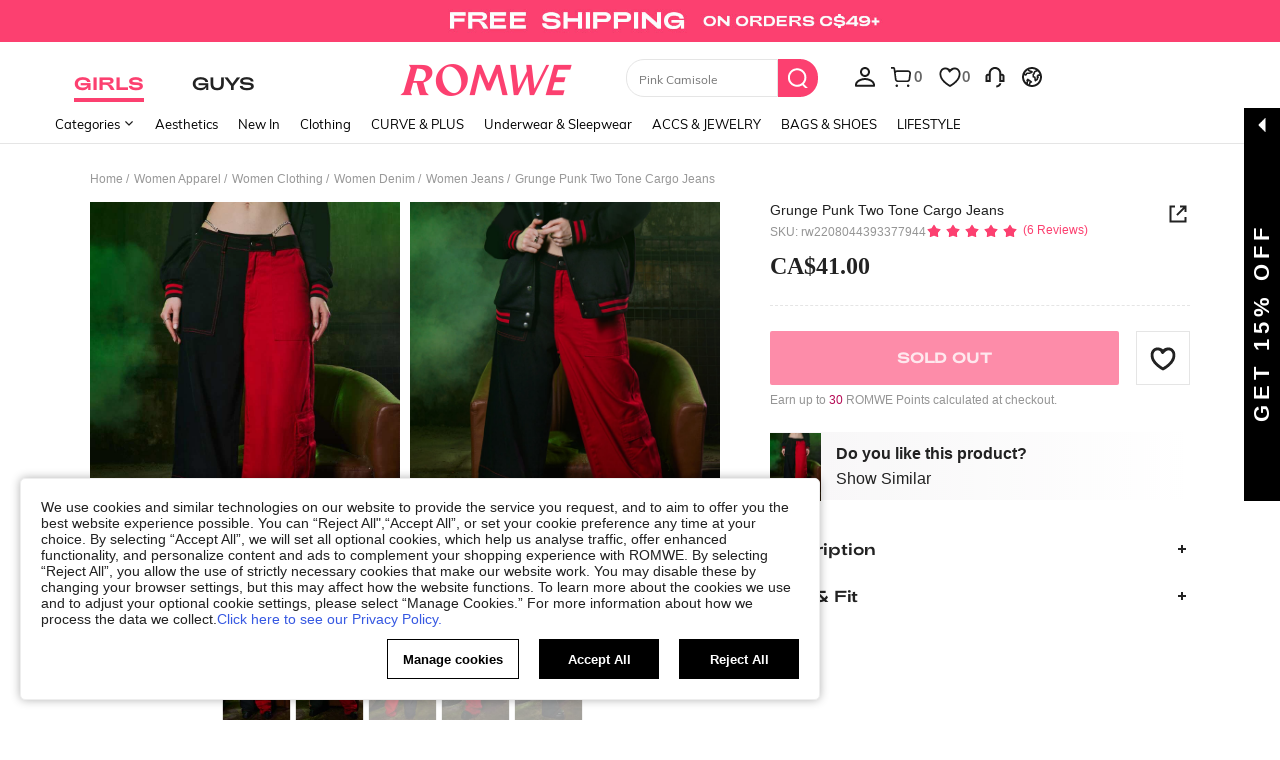

--- FILE ---
content_type: application/javascript; charset=UTF-8
request_url: https://beacon.riskified.com/?shop=www.shein.com&sid=AB52F2FC_4980_9634_5DF3_DB76B07EA43E
body_size: 17171
content:
var _0x525cb6=_0x4f8d;(function(_0x37776,_0x4feb13){var _0x18aa80=_0x4f8d,_0x1c3768=_0x37776();while(!![]){try{var _0x56546f=-parseInt(_0x18aa80(0x2de))/0x1*(parseInt(_0x18aa80(0x2c7))/0x2)+parseInt(_0x18aa80(0x231))/0x3*(-parseInt(_0x18aa80(0x203))/0x4)+-parseInt(_0x18aa80(0x1eb))/0x5+parseInt(_0x18aa80(0x266))/0x6*(-parseInt(_0x18aa80(0x2da))/0x7)+-parseInt(_0x18aa80(0x24f))/0x8*(parseInt(_0x18aa80(0x282))/0x9)+parseInt(_0x18aa80(0x215))/0xa*(parseInt(_0x18aa80(0x2bc))/0xb)+-parseInt(_0x18aa80(0x21b))/0xc*(-parseInt(_0x18aa80(0x1ea))/0xd);if(_0x56546f===_0x4feb13)break;else _0x1c3768['push'](_0x1c3768['shift']());}catch(_0x42f57e){_0x1c3768['push'](_0x1c3768['shift']());}}}(_0xadf9,0xdd5f2),(_0x525cb6(0x1e3)!=typeof RISKX&&(RISKX={}),RISKX[_0x525cb6(0x234)]='',RISKX[_0x525cb6(0x204)]=_0x525cb6(0x1d7)+getYyRxId4()+'/v2/client_infos',RISKX[_0x525cb6(0x2d4)]=_0x525cb6(0x1d7)+getYyRxId4()+_0x525cb6(0x2ff),RISKX['pm_url']='https://'+getYyRxId4()+_0x525cb6(0x299),RISKX[_0x525cb6(0x26e)]=_0x525cb6(0x1d7)+getYyRxId4()+_0x525cb6(0x301),R_BOOMR_start=new Date()[_0x525cb6(0x25a)](),MEASUREMENTS=0x5,(_0xf2c384=>{var _0x58a2e3=_0x525cb6,_0x523858=_0x58a2e3(0x2fc),_0x1e2696=0x3e8;(R_BOOMR=_0x58a2e3(0x286)==typeof R_BOOMR?{}:R_BOOMR)['version']||(R_BOOMR[_0x58a2e3(0x33d)]=_0x58a2e3(0x1fe),R_BOOMR={'t_start':R_BOOMR_start,'t_end':null,'base_url':'','timeout':0x3a98,'latency_runs':MEASUREMENTS,'user_ip':_0x58a2e3(0x224),'latencies':[],'latency':null,'aborted':!0x1,'complete':!0x1,'running':!0x1,'events':{'page_ready':[],'page_unload':[],'before_beacon':[]},'vars':{},'init':function(_0x1567d3){var _0x2c5f49=_0x58a2e3;return this['complete']||(this[_0x2c5f49(0x284)]=_0x1567d3,this[_0x2c5f49(0x284)]&&(this['latencies']=[],this[_0x2c5f49(0x2ba)]=null,this['complete']=!0x1,this[_0x2c5f49(0x248)]=!0x1,this[_0x2c5f49(0x306)](),this[_0x2c5f49(0x23e)](_0x2c5f49(0x1ec),this[_0x2c5f49(0x20f)],null,this),this['subscribe']('page_ready',RISKX[_0x2c5f49(0x1ec)]),this[_0x2c5f49(0x23e)]('page_unload',this[_0x2c5f49(0x260)],null,this),this[_0x2c5f49(0x23e)](_0x2c5f49(0x2a4),RISKX['before_beacon']))),this;},'fireEvent':function(_0x2d00a4,_0x51f2fa){var _0x3086b6=_0x58a2e3,_0x3a9bfa,_0xb69071,_0xcafa01;if(!this[_0x3086b6(0x287)]['hasOwnProperty'](_0x2d00a4))return!0x1;for(_0xcafa01=this[_0x3086b6(0x287)][_0x2d00a4],_0x3a9bfa=0x0;_0x3a9bfa<_0xcafa01['length'];_0x3a9bfa++)(_0xb69071=_0xcafa01[_0x3a9bfa])[0x0][_0x3086b6(0x316)](_0xb69071[0x2],_0x51f2fa,_0xb69071[0x1]);return!0x0;},'addListener':function(_0x52a9a9,_0x559bf2,_0x389761){var _0x247871=_0x58a2e3;_0x52a9a9['addEventListener']?_0x52a9a9[_0x247871(0x27f)](_0x559bf2,_0x389761,!0x1):_0x52a9a9[_0x247871(0x1f2)]&&_0x52a9a9['attachEvent']('on'+_0x559bf2,_0x389761);},'ncmp':function(_0x44da62,_0x49840f){return _0x44da62-_0x49840f;},'iqr':function(_0x514999){var _0x2dc5e5=_0x58a2e3,_0x1a63ea,_0x2323c5=_0x514999['length']-0x1,_0x38bb25=[],_0x407b71=(_0x514999[Math['floor'](0.25*_0x2323c5)]+_0x514999[Math[_0x2dc5e5(0x333)](0.25*_0x2323c5)])/0x2,_0x54abd8=(_0x514999[Math[_0x2dc5e5(0x33a)](0.75*_0x2323c5)]+_0x514999[Math[_0x2dc5e5(0x333)](0.75*_0x2323c5)])/0x2,_0x51562b=1.5*(_0x54abd8-_0x407b71);for(_0x2323c5++,_0x1a63ea=0x0;_0x1a63ea<_0x2323c5&&_0x514999[_0x1a63ea]<_0x54abd8+_0x51562b;_0x1a63ea++)_0x514999[_0x1a63ea]>_0x407b71-_0x51562b&&_0x38bb25[_0x2dc5e5(0x1cd)](_0x514999[_0x1a63ea]);return _0x38bb25;},'calc_latency':function(){var _0xa7e24d=_0x58a2e3;for(var _0x309e56,_0x24051c,_0x1f0df5=this[_0xa7e24d(0x1f6)](this[_0xa7e24d(0x293)]['sort'](this[_0xa7e24d(0x22d)])),_0x566f20=_0x1f0df5[_0xa7e24d(0x27e)],_0x571b61=_0x1f0df5[0x1],_0x201cc7=0x1;_0x201cc7<_0x566f20;_0x201cc7++)_0x1f0df5[_0x201cc7]<_0x571b61&&(_0x571b61=_0x1f0df5[_0x201cc7]),_0x24051c+=_0x1f0df5[_0x201cc7];return _0x566f20--,_0x309e56=Math['round'](_0x24051c/_0x566f20),void 0x0===_0x571b61&&(this[_0xa7e24d(0x293)]=this[_0xa7e24d(0x293)][_0xa7e24d(0x308)](this['ncmp']),_0x571b61=this[_0xa7e24d(0x293)][0x0]),{'min':_0x571b61,'mean':_0x309e56};},'load_img':function(_0x14aa5d,_0x4d9f26){var _0x4ac60f=_0x58a2e3,_0x19bdb1=this[_0x4ac60f(0x284)]+_0x523858,_0xb7932c=(_0x19bdb1=(_0x19bdb1=_0x4ac60f(0x2b6)===_0xf2c384[_0x4ac60f(0x2b1)][_0x4ac60f(0x1e9)]?_0x4ac60f(0x29b):_0x19bdb1)+_0x4ac60f(0x257)+new Date()['getTime']()+Math['random']()+_0x4ac60f(0x2e1)+RI22[_0x4ac60f(0x2dd)]()[_0x4ac60f(0x1ff)]+_0x4ac60f(0x2f3)+RI22[_0x4ac60f(0x2a1)]()+_0x4ac60f(0x245)+RISKX[_0x4ac60f(0x226)]()+_0x4ac60f(0x2d7)+getYyRxId1()+'&rt='+getYyRxId3(),0x0),_0x382da5=0x0,_0x42d1f3=new Image(),_0xd9c7a8=this,_0x19bdb1=encodeURI(_0x19bdb1);_0x42d1f3[_0x4ac60f(0x2d3)]=function(){var _0x5a9915=_0x4ac60f;this['onload']=this['onerror']=null,_0x42d1f3=null,clearTimeout(_0xb7932c),_0x4d9f26&&_0x4d9f26[_0x5a9915(0x316)](_0xd9c7a8,_0x382da5,_0x14aa5d,!0x0),_0xd9c7a8=_0x4d9f26=null;},_0x42d1f3[_0x4ac60f(0x236)]=function(){var _0x4614b9=_0x4ac60f;this['onload']=this[_0x4614b9(0x236)]=null,_0x42d1f3=null,clearTimeout(_0xb7932c),_0x4d9f26&&_0x4d9f26['call'](_0xd9c7a8,_0x382da5,_0x14aa5d,!0x1),_0xd9c7a8=_0x4d9f26=null;},_0xb7932c=setTimeout(function(){_0x4d9f26&&_0x4d9f26['call'](_0xd9c7a8,_0x382da5,_0x14aa5d,null);},_0x1e2696+Math[_0x4ac60f(0x2e4)](0x190,this[_0x4ac60f(0x2ba)]?this['latency'][_0x4ac60f(0x1dd)]:0x190)),_0x382da5=new Date()[_0x4ac60f(0x25a)](),_0x42d1f3[_0x4ac60f(0x2cc)]=_0x19bdb1;},'iterate':function(){var _0x44afbb=_0x58a2e3;if(this[_0x44afbb(0x248)])return!0x1;this[_0x44afbb(0x273)]&&this[_0x44afbb(0x330)](this[_0x44afbb(0x273)]--,this[_0x44afbb(0x23c)]);},'defer':function(_0x2e7cb0){var _0x39c881=this;return setTimeout(function(){var _0x12124=_0x4f8d;_0x2e7cb0[_0x12124(0x316)](_0x39c881),_0x39c881=null;},0xa);},'lat_loaded':function(_0x48866c,_0x24faa0,_0x48ef61){var _0x44cdab=_0x58a2e3;_0x24faa0===this['latency_runs']+0x1&&(null===_0x48ef61?this[_0x44cdab(0x200)]():(_0x24faa0=new Date()[_0x44cdab(0x25a)]()-_0x48866c,this[_0x44cdab(0x293)][_0x44cdab(0x1cd)](_0x24faa0),0x0===this['latency_runs']&&(this['latency']=this['calc_latency'](),this[_0x44cdab(0x1f8)]()),this['defer'](this['iterate'])));},'finish':function(){var _0x4af543=_0x58a2e3;this['latency']||(this[_0x4af543(0x2ba)]=this[_0x4af543(0x26a)]()),this[_0x4af543(0x1f8)](),this['running']=!0x1;},'send_lat_event':function(){var _0x5b55c1=_0x58a2e3;lat_values={'lat':this[_0x5b55c1(0x2ba)][_0x5b55c1(0x2e4)],'lat_err':parseFloat(this['latency'][_0x5b55c1(0x233)],0xa)},this[_0x5b55c1(0x272)]=!0x0,this['fireEvent'](_0x5b55c1(0x2a4),lat_values);},'start_lat_measurement':function(){var _0x1a3f19=_0x58a2e3,_0x3ff3c9=this;return this['running']||this['complete']||(this[_0x1a3f19(0x329)]=!0x0,setTimeout(function(){var _0x442e78=_0x1a3f19;_0x3ff3c9[_0x442e78(0x200)]();},this[_0x1a3f19(0x2bb)]),this[_0x1a3f19(0x334)](this[_0x1a3f19(0x2df)])),this;},'abort':function(){var _0x4e4e1c=_0x58a2e3;return this[_0x4e4e1c(0x248)]=!0x0,this[_0x4e4e1c(0x329)]&&this[_0x4e4e1c(0x1fd)](),this;},'skip':function(){var _0x3475e2=_0x58a2e3;return this[_0x3475e2(0x200)](),this[_0x3475e2(0x272)]||(this['complete']=!0x0,this[_0x3475e2(0x335)](_0x3475e2(0x2a4),this['vars'])),this;},'page_ready':function(){var _0x130109=_0x58a2e3;return this[_0x130109(0x335)](_0x130109(0x1ec)),this;},'subscribe':function(_0x3f5558,_0xfca1df,_0x371f07,_0x54d37e){var _0x575f16=_0x58a2e3;for(var _0x29b794,_0x2acfad=this['events'][_0x3f5558],_0x4b4449=0x0;_0x4b4449<_0x2acfad[_0x575f16(0x27e)];_0x4b4449++)if((_0x29b794=_0x2acfad[_0x4b4449])[0x0]===_0xfca1df&&_0x29b794[0x1]===_0x371f07&&_0x29b794[0x2]===_0x54d37e)return this;return _0x2acfad['push']([_0xfca1df,_0x371f07||{},_0x54d37e||null]),_0x575f16(0x2d6)===_0x3f5558&&(_0x3f5558=function(){var _0x54a93c=_0x575f16;_0xfca1df&&_0xfca1df[_0x54a93c(0x316)](_0x54d37e,null,_0x371f07),_0xfca1df=_0x54d37e=_0x371f07=null;},_0x575f16(0x25f)in _0xf2c384?this['addListener'](_0xf2c384,_0x575f16(0x2a7),_0x3f5558):(this['addListener'](_0xf2c384,_0x575f16(0x303),_0x3f5558),this[_0x575f16(0x2f8)](_0xf2c384,_0x575f16(0x328),_0x3f5558))),this;},'removeVars':function(){var _0x5a88b4=_0x58a2e3;return delete this[_0x5a88b4(0x2ab)][_0x5a88b4(0x2cf)],delete this[_0x5a88b4(0x2ab)]['lat_err'],this;},'reset':function(){var _0x5b0311=_0x58a2e3;this[_0x5b0311(0x293)]=[],this[_0x5b0311(0x2ba)]=null,this['aborted']=!0x1,this[_0x5b0311(0x272)]=!0x1,this[_0x5b0311(0x329)]=!0x1,this['latency_runs']=MEASUREMENTS;}});})(window),_0x525cb6(0x286)==typeof DEBUG&&(DEBUG=!0x0)));var ie=((()=>{var _0x20fd83=_0x525cb6;for(var _0x31e3ed=0x3,_0x799bac=document[_0x20fd83(0x2e5)]('div'),_0x54f4ed=_0x799bac[_0x20fd83(0x1fc)]('i');_0x799bac[_0x20fd83(0x2a3)]='<!--[if\x20gt\x20IE\x20'+ ++_0x31e3ed+']><i></i><![endif]-->',_0x54f4ed[0x0];);return 0x4<_0x31e3ed?_0x31e3ed:void 0x0;})()),RI22=(ie<0x9&&(Object[_0x525cb6(0x2a0)]=Object[_0x525cb6(0x2a0)]||((()=>{var _0x32371b=_0x525cb6,_0x592515=Object[_0x32371b(0x281)][_0x32371b(0x294)],_0x1d58be=!{'toString':null}[_0x32371b(0x31a)](_0x32371b(0x216)),_0x2d8dd0=[_0x32371b(0x216),_0x32371b(0x239),'valueOf',_0x32371b(0x294),_0x32371b(0x2a9),_0x32371b(0x31a),_0x32371b(0x20d)],_0x26d35d=_0x2d8dd0[_0x32371b(0x27e)];return function(_0x299dfc){var _0xde8dbc=_0x32371b;if(_0xde8dbc(0x1e3)!=typeof _0x299dfc&&_0xde8dbc(0x22b)!=typeof _0x299dfc||null===_0x299dfc)throw new TypeError(_0xde8dbc(0x214));var _0x208c42,_0x5666c5=[];for(_0x208c42 in _0x299dfc)_0x592515[_0xde8dbc(0x316)](_0x299dfc,_0x208c42)&&_0x5666c5[_0xde8dbc(0x1cd)](_0x208c42);if(_0x1d58be){for(var _0x52b7d4=0x0;_0x52b7d4<_0x26d35d;_0x52b7d4++)_0x592515[_0xde8dbc(0x316)](_0x299dfc,_0x2d8dd0[_0x52b7d4])&&_0x5666c5[_0xde8dbc(0x1cd)](_0x2d8dd0[_0x52b7d4]);}return _0x5666c5;};})()),Array[_0x525cb6(0x281)][_0x525cb6(0x2e2)]||(Array['prototype'][_0x525cb6(0x2e2)]=function(_0x174ccc,_0x2f7407){var _0x5a5b7b=_0x525cb6;for(var _0x3af26c=0x0,_0x50ccc4=this[_0x5a5b7b(0x27e)];_0x3af26c<_0x50ccc4;++_0x3af26c)_0x3af26c in this&&_0x174ccc[_0x5a5b7b(0x316)](_0x2f7407,this[_0x3af26c],_0x3af26c,this);})),{'COOKIE_NAME':'rCookie','HTTP':_0x525cb6(0x312),'LOCAL':_0x525cb6(0x252),'SESSION':'session','INDEXED_DB':'indexeddb','IDLE_PAGES_COUNT':0x0,'RUN_COOKIE_NAME':_0x525cb6(0x1cb),'MERCHANT_BLACKLIST_REGEX':null,'MIN_ACTIVATIONS_INTERVAL_MINUTES':null,'LAST_ACTIVATION_COOKIE_NAME':_0x525cb6(0x205),'page_id':null}),RISKX;function _0x4f8d(_0x3f1790,_0x3c3b1a){var _0xadf9d0=_0xadf9();return _0x4f8d=function(_0x4f8d3e,_0x1c371e){_0x4f8d3e=_0x4f8d3e-0x1cb;var _0xf4ad8d=_0xadf9d0[_0x4f8d3e];return _0xf4ad8d;},_0x4f8d(_0x3f1790,_0x3c3b1a);}RI22['generateCookieId']=function(){var _0x3e356d=_0x525cb6;return Math[_0x3e356d(0x338)]()['toString'](0x24)[_0x3e356d(0x2c0)](0x2,0xf)+Math['random']()['toString'](0x24)['substr'](0x2,0xf)+new Date()['getTime']()['toString'](0x24);},RI22['generatePageId']=function(){var _0x3b3b6d=_0x525cb6;return null==RI22['page_id']&&(RI22['page_id']=Math[_0x3b3b6d(0x338)]()[_0x3b3b6d(0x216)](0x24)[_0x3b3b6d(0x2c0)](0x3,0x6)),RI22[_0x3b3b6d(0x27d)];},RI22[_0x525cb6(0x1f7)]=function(_0x57e79b,_0x37e7f7){var _0x14db3c=_0x525cb6;if(_0x14db3c(0x2bd)==typeof _0x37e7f7)for(var _0x610be,_0x5c0b86=_0x57e79b+'=',_0x469ad1=_0x37e7f7[_0x14db3c(0x276)](/[;&]/),_0x43dd61=0x0;_0x43dd61<_0x469ad1[_0x14db3c(0x27e)];_0x43dd61+=0x1){for(_0x610be=_0x469ad1[_0x43dd61];'\x20'===_0x610be[_0x14db3c(0x254)](0x0);)_0x610be=_0x610be[_0x14db3c(0x2fa)](0x1,_0x610be['length']);if(0x0===_0x610be[_0x14db3c(0x1d5)](_0x5c0b86))return _0x610be[_0x14db3c(0x2fa)](_0x5c0b86[_0x14db3c(0x27e)],_0x610be[_0x14db3c(0x27e)]);}},RI22[_0x525cb6(0x22f)]=function(_0xeab65b){var _0x2c399a=_0x525cb6;return'file:'==document[_0x2c399a(0x2b1)][_0x2c399a(0x1e9)]?'':(_0x596b79=>{var _0x4c3e3b=_0x596b79['split']('.'),_0x2b0295=!0x0;if(0x4===_0x4c3e3b['length']){for(var _0x42fee7=0x0;_0x42fee7<0x4;_0x42fee7++)if(isNaN(parseInt(_0x4c3e3b[_0x42fee7]))||parseInt(_0x4c3e3b[_0x42fee7],0xa)<0x0||0xff<parseInt(_0x4c3e3b[_0x42fee7],0xa)){_0x2b0295=!0x1;break;}}else _0x2b0295=!0x1;return _0x2b0295;})(_0xeab65b=_0xeab65b['match'](/^https?\:\/\/([^\/?#]+)(?:[\/?#]|$)/i)[0x1]['split'](':')[0x0])?_0xeab65b:(_0xeab65b=_0xeab65b[_0x2c399a(0x276)]('.'))[_0xeab65b[_0x2c399a(0x27e)]-0x2]+'.'+_0xeab65b[_0xeab65b[_0x2c399a(0x27e)]-0x1];},RI22['from_http_cookie']=function(_0xa54f0a,_0xede61c){var _0x317d38=_0x525cb6;return void 0x0!==_0xede61c?(document['cookie']=_0xa54f0a+'=;\x20expires=Mon,\x2020\x20Sep\x202010\x2000:00:00\x20UTC;\x20path=/',this['renew_cookie'](_0xa54f0a,_0xede61c),_0xede61c):(void 0x0!==(_0xede61c=this['get_value_from_cookie'](_0xa54f0a,document[_0x317d38(0x295)]))&&this['renew_cookie'](_0xa54f0a,_0xede61c),_0xede61c);},RI22[_0x525cb6(0x20e)]=function(_0x5e6435,_0x544e37){var _0x496fb4=_0x525cb6,_0x307525=this[_0x496fb4(0x22f)](window[_0x496fb4(0x2b1)][_0x496fb4(0x1e9)]+'//'+window['location'][_0x496fb4(0x28b)]),_0x1f432b=this['create_expiration_date']();document[_0x496fb4(0x295)]=_0x5e6435+'='+_0x544e37+_0x496fb4(0x247)+_0x1f432b+_0x496fb4(0x33f)+_0x307525;},RI22[_0x525cb6(0x2d5)]=function(_0x26db73,_0x31322d){var _0x10ec6f=_0x525cb6;try{var _0x51d553,_0x2b0822=window[_0x10ec6f(0x26f)];if(_0x2b0822){if(void 0x0===_0x31322d)return _0x51d553=JSON[_0x10ec6f(0x2dc)](_0x2b0822[_0x10ec6f(0x1f3)](_0x26db73)),this[_0x10ec6f(0x24e)](_0x51d553);_0x51d553={'value':_0x31322d,'expiration_date':this['create_expiration_date']()},_0x2b0822['setItem'](_0x26db73,JSON[_0x10ec6f(0x2be)](_0x51d553));}}catch(_0x12cb5f){}},RI22[_0x525cb6(0x24e)]=function(_0x319999){var _0x149eba=_0x525cb6;if(!0x0===this[_0x149eba(0x292)](_0x319999)&&!0x0===this[_0x149eba(0x2c2)](_0x319999))return _0x319999[_0x149eba(0x29d)];},RI22['validate_cookie_value_from_storage']=function(_0x285651){var _0x18a7a8=_0x525cb6;return void 0x0!==_0x285651&&void 0x0!==(_0x285651=_0x285651[_0x18a7a8(0x29d)])&&!_0x285651[_0x18a7a8(0x283)]('{')&&!_0x285651[_0x18a7a8(0x283)](_0x18a7a8(0x29d));},RI22['validate_cookie_expiration']=function(_0x1ecb4c){var _0x28a599=_0x525cb6,_0x444618,_0x2bf0fb,_0xc80930;try{return void 0x0===_0x1ecb4c||void 0x0===_0x1ecb4c[_0x28a599(0x27a)]?!0x1:(_0x444618=new Date(_0x1ecb4c[_0x28a599(0x27a)]),_0x2bf0fb=new Date(),(_0xc80930=this[_0x28a599(0x206)](_0x2bf0fb,_0x444618))<=0x16d&&0x0<_0xc80930);}catch(_0x28d13e){return!0x1;}},RI22[_0x525cb6(0x206)]=function(_0x4a3ae4,_0x261ec8){var _0x5e131c=_0x525cb6;return _0x4a3ae4=Date[_0x5e131c(0x212)](_0x4a3ae4[_0x5e131c(0x237)](),_0x4a3ae4[_0x5e131c(0x323)](),_0x4a3ae4['getDate']()),_0x261ec8=Date[_0x5e131c(0x212)](_0x261ec8['getFullYear'](),_0x261ec8[_0x5e131c(0x323)](),_0x261ec8[_0x5e131c(0x289)]()),Math[_0x5e131c(0x33a)]((_0x261ec8-_0x4a3ae4)/0x5265c00);},RI22['create_expiration_date']=function(){var _0x4d6070=_0x525cb6,_0x4a07ac=new Date();return _0x4a07ac[_0x4d6070(0x2a5)](_0x4a07ac[_0x4d6070(0x289)]()+0x16e),_0x4a07ac[_0x4d6070(0x31e)]();},RI22[_0x525cb6(0x1e2)]=function(_0x562c2f,_0x376a4f){var _0x299513=_0x525cb6;try{var _0x4fa2ce=window['sessionStorage'];if(_0x4fa2ce){if(void 0x0===_0x376a4f)return _0x4fa2ce[_0x299513(0x1f3)](_0x562c2f);_0x4fa2ce[_0x299513(0x340)](_0x562c2f,_0x376a4f);}}catch(_0x518438){}},RI22[_0x525cb6(0x20b)]=function(){var _0x259dd9=_0x525cb6;return window[_0x259dd9(0x2b1)][_0x259dd9(0x234)][_0x259dd9(0x267)](/:\d+/,'');},RI22['from_indexed_db']=function(_0x30506c,_0x1b587d){},RI22[_0x525cb6(0x2ee)]=function(_0xfa9a6){var _0x159dc7=_0x525cb6,_0x162438={};return _0x162438[this[_0x159dc7(0x2ce)]]=this[_0x159dc7(0x2d5)](_0xfa9a6),_0x162438[this[_0x159dc7(0x238)]]=this['from_session_storage'](_0xfa9a6),_0x162438[this[_0x159dc7(0x319)]]=this['from_indexed_db'](_0xfa9a6),_0x162438;},RI22[_0x525cb6(0x2c5)]=function(_0x2ee484,_0x30981d){var _0x54a638=_0x525cb6,_0x15c12e={},_0x1f9784=Object[_0x54a638(0x2a0)](_0x2ee484)['length'];return _0x15c12e['cookieValue']=_0x30981d,_0x15c12e[_0x54a638(0x2f6)]=[_0x54a638(0x29c)],0x0!==_0x1f9784&&(_0x15c12e[_0x54a638(0x1ff)]=Object[_0x54a638(0x2a0)](_0x2ee484)[0x0],_0x15c12e[_0x54a638(0x2f6)]=_0x2ee484[_0x15c12e[_0x54a638(0x1ff)]]),_0x15c12e;},RI22['filterOnlyValidCandidates']=function(_0x513282){var _0x2686f0=_0x525cb6,_0x44186d={};return Object[_0x2686f0(0x2a0)](_0x513282)[_0x2686f0(0x2e2)](function(_0x2585d7){var _0x6e2bda=_0x2686f0;null!=_0x513282[_0x2585d7]&&''!==_0x513282[_0x2585d7]&&(void 0x0===_0x44186d[_0x513282[_0x2585d7]]&&(_0x44186d[_0x513282[_0x2585d7]]=[]),_0x44186d[_0x513282[_0x2585d7]][_0x6e2bda(0x1cd)](_0x2585d7));}),_0x44186d;},RI22[_0x525cb6(0x1d2)]=function(_0x3feae7,_0x526b6d){var _0x28c663=_0x525cb6;this['from_local_storage'](_0x3feae7,_0x526b6d),this[_0x28c663(0x1e2)](_0x3feae7,_0x526b6d),this[_0x28c663(0x1e0)](_0x3feae7,_0x526b6d);},RI22['setCookie']=function(_0x440aee,_0x557f61){var _0x2c58c7=_0x525cb6,_0x557f61=this[_0x2c58c7(0x2cd)](_0x440aee,_0x557f61),_0x292418=_0x557f61[_0x2c58c7(0x1ff)];return this[_0x2c58c7(0x1d2)](_0x440aee,_0x292418),_0x557f61;},RI22['getCookieFromAllStorages']=function(_0x428d6d,_0x298521){var _0xe02dcd=_0x525cb6;return _0x428d6d=this[_0xe02dcd(0x2ee)](_0x428d6d),_0x428d6d=this[_0xe02dcd(0x322)](_0x428d6d),this['chooseCookieValue'](_0x428d6d,_0x298521);},RI22['doIt']=function(_0x1a8f7f,_0xb31623){return void 0x0===_0x1a8f7f&&(_0x1a8f7f=this['COOKIE_NAME']),void 0x0===_0xb31623&&(_0xb31623=this['generateCookieId']()),this['setCookie'](_0x1a8f7f,_0xb31623);},RI22[_0x525cb6(0x1f1)]=function(_0x1edfd6){var _0x4d8be1=_0x525cb6,_0x326e03=new Date();_0x326e03['setDate'](_0x326e03[_0x4d8be1(0x289)]()-0x1),document[_0x4d8be1(0x295)]=_0x1edfd6+_0x4d8be1(0x218)+_0x326e03;},RI22[_0x525cb6(0x268)]=function(_0x514a24){var _0x5103f6=_0x525cb6,_0x2a9128=window[_0x5103f6(0x211)];try{_0x2a9128&&_0x2a9128[_0x5103f6(0x1de)](_0x514a24);}catch(_0x4115a7){}},RI22[_0x525cb6(0x2f4)]=function(_0x2d4526){var _0x1b7af5=_0x525cb6,_0x2ea7df=window[_0x1b7af5(0x26f)];try{_0x2ea7df&&_0x2ea7df[_0x1b7af5(0x1de)](_0x2d4526);}catch(_0x3405d2){}},RI22[_0x525cb6(0x21e)]=function(_0x35e6aa){var _0x464e20=_0x525cb6;this[_0x464e20(0x1f1)](_0x35e6aa),this['cleanSessionCookie'](_0x35e6aa),this[_0x464e20(0x2f4)](_0x35e6aa);},RI22[_0x525cb6(0x232)]=function(_0x3a88cc){var _0x1c838b=_0x525cb6;if(!this[_0x1c838b(0x227)](_0x3a88cc)&&this[_0x1c838b(0x27c)]()&&this[_0x1c838b(0x2bf)]())return this[_0x1c838b(0x1d2)](this[_0x1c838b(0x2d9)],new Date()[_0x1c838b(0x25a)]()),this[_0x1c838b(0x1d2)](this[_0x1c838b(0x321)],0x0),!0x0;},RI22[_0x525cb6(0x2bf)]=function(){var _0x56b3d8=_0x525cb6,_0x482e26,_0x2f5de9=this['LAST_ACTIVATION_COOKIE_NAME'];if(!this['MIN_ACTIVATIONS_INTERVAL_MINUTES'])return!0x0;try{_0x482e26=this['getCookieFromAllStorages'](_0x2f5de9,0x0)[_0x56b3d8(0x1ff)];}catch(_0x34d079){return!0x0;}return!((new Date()[_0x56b3d8(0x25a)]()-_0x482e26)/0x3e8/0x3c<this[_0x56b3d8(0x2f7)]);},RI22[_0x525cb6(0x227)]=function(_0x46141f){var _0x38394c=_0x525cb6;return this[_0x38394c(0x26b)]&&_0x46141f&&_0x46141f[_0x38394c(0x23f)](this['MERCHANT_BLACKLIST_REGEX']);},RI22[_0x525cb6(0x27c)]=function(){var _0x338b2f=_0x525cb6,_0x35beb0,_0x3f02fb=void 0x0,_0x54bcfc=this[_0x338b2f(0x321)];if(this['IDLE_PAGES_COUNT']<=0x0)return!0x0;try{_0x35beb0=this[_0x338b2f(0x2cd)](_0x54bcfc,0x0),_0x3f02fb=parseInt(_0x35beb0['cookieValue']);}catch(_0x3adcfd){return!0x0;}return!(_0x3f02fb<this[_0x338b2f(0x30d)]&&(this[_0x338b2f(0x1d2)](_0x54bcfc,_0x3f02fb+0x1),0x1));},((()=>{var _0x531ee5=_0x525cb6;function _0x382f10(_0x49dbaa){var _0x1bfdab=_0x4f8d;try{var _0x77bcd8=''!==_0x49dbaa['target'][_0x1bfdab(0x29a)]?_0x49dbaa['target'][_0x1bfdab(0x29a)]:''!==_0x49dbaa[_0x1bfdab(0x304)]['id']?_0x49dbaa[_0x1bfdab(0x304)]['id']:_0x49dbaa[_0x1bfdab(0x304)][_0x1bfdab(0x21c)],_0x423df2=_0x49dbaa[_0x1bfdab(0x304)][_0x1bfdab(0x278)],_0x20e40a={'field_name':_0x77bcd8,'field_type':_0x1bfdab(0x2bd)==typeof _0x423df2?_0x423df2:JSON[_0x1bfdab(0x2be)](_0x423df2),'is_trusted':_0x49dbaa['isTrusted'],'is_pan':_0x1bfdab(0x2f0)!==_0x49dbaa[_0x1bfdab(0x304)][_0x1bfdab(0x278)]?/^[\-0-9]{13,23}$/[_0x1bfdab(0x1ce)](_0x49dbaa[_0x1bfdab(0x230)]['getData'](_0x1bfdab(0x243))):null,'is_email':_0x1bfdab(0x2f0)!==_0x49dbaa['target'][_0x1bfdab(0x278)]?/[a-zA-Z0-9!#$%&'*+\/=?^_`{|}~-]+(?:\.[a-zA-Z0-9!#$%&'*+\/=?^_`{|}~-]+)*@(?:[a-zA-Z0-9](?:[a-zA-Z0-9-]*[a-zA-Z0-9])?\.)+[a-zA-Z0-9](?:[a-zA-Z0-9-]*[a-zA-Z0-9])?/['test'](_0x49dbaa['clipboardData'][_0x1bfdab(0x264)]('text/plain')):null,'timestamp':+new Date(),'last_blur_timestamp':_0x442981[_0x1bfdab(0x274)],'last_focus_timestamp':_0x442981['lastFocusTimestamp']};_0x1f6ee4(_0x20e40a)?(_0xf50c0d(_0x20e40a),_0xf50f33()):_0x28c96d()?_0x36785d():_0xf50c0d(_0x20e40a),_0x442981[_0x1bfdab(0x274)]=null,_0x442981[_0x1bfdab(0x30f)]=null;}catch(_0x1ec822){}}function _0x68379b(_0x2c60a2){var _0x5598a1=_0x4f8d;_0x4bcb4d(_0x2c60a2),_0x2c60a2=_0x264d34(_0x2c60a2),RISKX_REQUEST_SENDER[_0x5598a1(0x2e7)](RISKX['pd_url'],_0x2c60a2,null);}function _0x41b0f5(_0x1398ba){var _0x1453b4=_0x4f8d;for(var _0x948421=[],_0x4f4c56=0x0;_0x4f4c56<_0x1398ba[_0x1453b4(0x27e)];_0x4f4c56++)_0x948421[_0x1453b4(0x1cd)](_0x1398ba[_0x4f4c56]);return _0x948421;}var _0x4311a5={'firstPan':!0x0,'firstEmail':!0x0,'firstPwd':!0x0,'sentCount':0x0,'eventsQueue':[]},_0x442981={'lastBlurTimestamp':null,'lastFocusTimestamp':null},_0xf50c0d=function(_0x213bd7){var _0x5e4012=_0x4f8d;_0x4311a5[_0x5e4012(0x2f1)][_0x5e4012(0x1cd)](_0x213bd7);},_0x19c110=function(){var _0x5730fc=_0x4f8d;return 0x0===_0x4311a5[_0x5730fc(0x31b)];},_0x164b54=function(_0x299eda){var _0x310360=_0x4f8d;return _0x4311a5['firstPwd']&&'password'===_0x299eda[_0x310360(0x22c)];},_0x109b21=function(_0x21b863){var _0x227351=_0x4f8d;return _0x4311a5[_0x227351(0x23d)]&&_0x21b863['is_email'];},_0x9ac1b0=function(_0x479bba){var _0x14f116=_0x4f8d;return _0x4311a5[_0x14f116(0x1da)]&&_0x479bba[_0x14f116(0x1d6)];},_0x1f6ee4=function(_0x12ffd8){return _0x19c110()||_0x164b54(_0x12ffd8)||_0x109b21(_0x12ffd8)||_0x9ac1b0(_0x12ffd8);},_0x264d34=function(_0x234bbc){var _0xade563=_0x4f8d,_0x3ab681,_0x2ec23e,_0x5bbf58=null;typeof getYyRxId1==typeof Function&&null!=(_0x2ec23e=getYyRxId1())&&(_0x5bbf58=_0x2ec23e);try{_0x3ab681={'cart_token':RISKX[_0xade563(0x226)](),'shop':_0x5bbf58,'page_id':RI22[_0xade563(0x27d)],'href':RISKX[_0xade563(0x1d0)](),'events':_0x234bbc},_0x3ab681=RISKX_SHUFFLE[_0xade563(0x26c)](_0x3ab681);}catch(_0xebb845){_0x3ab681=null;}return{'riskified_cookie':RI22['doIt']()[_0xade563(0x1ff)],'error':null==_0x3ab681,'payload':_0x3ab681};},_0x28c96d=function(){var _0x56daa6=_0x4f8d;return 0x19<=_0x4311a5[_0x56daa6(0x31b)];},_0x36785d=function(){var _0x28ca64=_0x4f8d;_0x4311a5[_0x28ca64(0x21f)]&&clearInterval(_0x4311a5[_0x28ca64(0x21f)]);},_0x4bcb4d=function(_0x5c5f80){var _0x372edf=_0x4f8d;for(var _0xf2b99a=!0x1,_0x163766=!0x1,_0x11e6b8=!0x1,_0x3b27b0=0x0;_0x3b27b0<_0x5c5f80[_0x372edf(0x27e)];_0x3b27b0++)var _0x58827c=_0x5c5f80[_0x3b27b0],_0x11e6b8=_0x11e6b8||_0x58827c[_0x372edf(0x1d6)],_0x163766=_0x163766||_0x58827c[_0x372edf(0x261)],_0xf2b99a=_0xf2b99a||_0x372edf(0x2f0)===_0x58827c['field_type'];_0xf2b99a&&(_0x4311a5[_0x372edf(0x1e1)]=!0x1),_0x11e6b8&&(_0x4311a5[_0x372edf(0x1da)]=!0x1),_0x163766&&(_0x4311a5[_0x372edf(0x23d)]=!0x1),_0x4311a5['sentCount']+=_0x5c5f80[_0x372edf(0x27e)];},_0xf50f33=function(){var _0x32eefb=_0x4f8d;try{var _0xcf1e84;_0x4311a5[_0x32eefb(0x2f1)][_0x32eefb(0x27e)]<=0x0||(_0xcf1e84=_0x41b0f5(_0x4311a5[_0x32eefb(0x2f1)]),_0x4311a5[_0x32eefb(0x2f1)]=[],_0x68379b(_0xcf1e84));}catch(_0x2678b6){}};try{_0x4311a5[_0x531ee5(0x21f)]=setInterval(_0xf50f33,0xbb8),document[_0x531ee5(0x27f)](_0x531ee5(0x2e8),_0x382f10),window[_0x531ee5(0x27f)]('focus',function(_0x44e79f){var _0x102849=_0x531ee5;_0x442981[_0x102849(0x30f)]=+new Date();},!0x1),window[_0x531ee5(0x27f)](_0x531ee5(0x325),function(_0x2753e1){var _0x417d8c=_0x531ee5;_0x442981[_0x417d8c(0x274)]=+new Date();},!0x1);}catch(_0x211649){}})()),_0x525cb6(0x1e3)!=typeof RISKX&&(RISKX={}),RISKX[_0x525cb6(0x2c9)]=[function(){return new XDomainRequest();},function(){return new XMLHttpRequest();},function(){return new ActiveXObject('Msxml2.XMLHTTP');},function(){var _0x67e94=_0x525cb6;return new ActiveXObject(_0x67e94(0x2d0));},function(){var _0x19c15e=_0x525cb6;return new ActiveXObject(_0x19c15e(0x2b0));}],RISKX[_0x525cb6(0x30b)]=function(){var _0x2838be=_0x525cb6;for(var _0x1df2bb=!0x1,_0x185c99=0x0;_0x185c99<RISKX[_0x2838be(0x2c9)][_0x2838be(0x27e)];_0x185c99+=0x1){try{_0x1df2bb=RISKX['XMLHttpFactories'][_0x185c99]();}catch(_0x56bc83){continue;}break;}return _0x1df2bb;},RISKX[_0x525cb6(0x336)]=function(_0x5d5d36,_0x701b74,_0x224f1f){var _0x174d96=_0x525cb6,_0x529939=RISKX[_0x174d96(0x30b)](),_0x224f1f=JSON[_0x174d96(0x2be)]({'client_info':_0x224f1f});if(_0x529939){_0x529939[_0x174d96(0x326)](_0x174d96(0x2d1),_0x5d5d36,!0x0);try{_0x529939[_0x174d96(0x277)](_0x174d96(0x1d9),_0x174d96(0x2e9)),_0x529939[_0x174d96(0x277)]('Access-Control-Allow-Headers',_0x174d96(0x1d9)),_0x529939['setRequestHeader']('Access-Control-Allow-Origin','*');}catch(_0x181b93){}_0x529939[_0x174d96(0x259)]=function(){var _0x39523c=_0x174d96;0x4!==_0x529939[_0x39523c(0x2ea)]||0xc8!==_0x529939[_0x39523c(0x1f5)]&&0xc9!==_0x529939[_0x39523c(0x1f5)]&&0x130!==_0x529939[_0x39523c(0x1f5)]||null!=_0x701b74&&_0x701b74(_0x529939);},_0x529939[_0x174d96(0x236)]=function(_0x5bd548){},0x4!==_0x529939['readyState']&&_0x529939[_0x174d96(0x32e)](_0x224f1f);}},RISKX[_0x525cb6(0x324)]=function(_0x5c4b6f){var _0x49f09d=_0x525cb6;for(var _0x183e77,_0x230f2a=_0x5c4b6f+'=',_0xcd0104=document[_0x49f09d(0x295)][_0x49f09d(0x276)](';'),_0x24b4ee=0x0;_0x24b4ee<_0xcd0104[_0x49f09d(0x27e)];_0x24b4ee+=0x1){for(_0x183e77=_0xcd0104[_0x24b4ee];'\x20'===_0x183e77[_0x49f09d(0x254)](0x0);)_0x183e77=_0x183e77['substring'](0x1,_0x183e77[_0x49f09d(0x27e)]);if(0x0===_0x183e77[_0x49f09d(0x1d5)](_0x230f2a))return _0x183e77['substring'](_0x230f2a[_0x49f09d(0x27e)],_0x183e77['length']);}return null;},Object[_0x525cb6(0x2a0)]?RISKX['keys']=Object[_0x525cb6(0x2a0)]:RISKX[_0x525cb6(0x2a0)]=((()=>{var _0x5bcf47=_0x525cb6,_0xff1ea3=Object['prototype']['hasOwnProperty'],_0xfcdc17=!{'toString':null}[_0x5bcf47(0x31a)](_0x5bcf47(0x216)),_0x4d2359=[_0x5bcf47(0x216),_0x5bcf47(0x239),'valueOf',_0x5bcf47(0x294),_0x5bcf47(0x2a9),_0x5bcf47(0x31a),_0x5bcf47(0x20d)],_0x1a5577=_0x4d2359['length'];return function(_0x36e1fd){var _0xaeeba8=_0x5bcf47;if('object'!=typeof _0x36e1fd&&('function'!=typeof _0x36e1fd||null===_0x36e1fd))throw new TypeError(_0xaeeba8(0x251));var _0x36b2fd,_0x48ef3d,_0x18ded5=[];for(_0x36b2fd in _0x36e1fd)_0xff1ea3['call'](_0x36e1fd,_0x36b2fd)&&_0x18ded5[_0xaeeba8(0x1cd)](_0x36b2fd);if(_0xfcdc17){for(_0x48ef3d=0x0;_0x48ef3d<_0x1a5577;_0x48ef3d++)_0xff1ea3[_0xaeeba8(0x316)](_0x36e1fd,_0x4d2359[_0x48ef3d])&&_0x18ded5['push'](_0x4d2359[_0x48ef3d]);}return _0x18ded5;};})()),Array[_0x525cb6(0x281)]['map']?RISKX[_0x525cb6(0x217)]=Array[_0x525cb6(0x281)][_0x525cb6(0x217)]:RISKX[_0x525cb6(0x217)]=function(_0x30b016,_0x5873ac){var _0x3274ae=_0x525cb6,_0x7cbe69,_0x4b3708,_0x2495bf;if(null==this)throw new TypeError('\x20this\x20is\x20null\x20or\x20not\x20defined');var _0x511e72,_0x3ad57c=Object(this),_0x639b8e=_0x3ad57c['length']>>>0x0;if(_0x3274ae(0x22b)!=typeof _0x30b016)throw new TypeError(_0x30b016+_0x3274ae(0x339));for(0x1<arguments['length']&&(_0x7cbe69=_0x5873ac),_0x4b3708=new Array(_0x639b8e),_0x2495bf=0x0;_0x2495bf<_0x639b8e;)_0x2495bf in _0x3ad57c&&(_0x511e72=_0x3ad57c[_0x2495bf],_0x511e72=_0x30b016[_0x3274ae(0x316)](_0x7cbe69,_0x511e72,_0x2495bf,_0x3ad57c),_0x4b3708[_0x2495bf]=_0x511e72),_0x2495bf++;return _0x4b3708;},RISKX[_0x525cb6(0x30e)]=function(_0x380361,_0x579289){var _0x14801b=_0x525cb6;(_0x579289=_0x579289||'')&&(_0x579289+='_');var _0x212f94=RISKX[_0x14801b(0x2a0)](_0x380361);return _0x212f94['map']=RISKX['map'],_0x212f94[_0x14801b(0x217)](function(_0x155ee6){var _0x27d12a=_0x14801b;return'object'==typeof _0x380361[_0x155ee6]&&null!=_0x380361[_0x155ee6]?string=RISKX[_0x27d12a(0x30e)](_0x380361[_0x155ee6],_0x155ee6):encodeURIComponent(_0x579289+_0x155ee6)+'='+encodeURIComponent(_0x380361[_0x155ee6]);})[_0x14801b(0x1ef)]('&');},RISKX[_0x525cb6(0x285)]=function(_0x35715a){var _0x3d8b12=_0x525cb6;return RISKX[_0x3d8b12(0x30e)](_0x35715a);},RISKX[_0x525cb6(0x2a2)]=function(_0x3ad028){var _0x5c8fa1=_0x525cb6,_0x56a677;try{_0x56a677=RISKX_SHUFFLE[_0x5c8fa1(0x26c)](_0x3ad028);}catch(_0xa596fd){_0x56a677=null;}return null==_0x3ad028?{'riskified_cookie':RI22[_0x5c8fa1(0x2dd)]()[_0x5c8fa1(0x1ff)],'error':null==_0x56a677,'payload':_0x56a677}:{'riskified_cookie':_0x3ad028[_0x5c8fa1(0x1d8)],'error':null==_0x56a677,'payload':_0x56a677};},RISKX[_0x525cb6(0x2b2)]=function(_0x26680b){var _0x40332b=_0x525cb6;try{RISKX['sendRequestPOST'](RISKX[_0x40332b(0x204)],null,RISKX[_0x40332b(0x2a2)](_0x26680b)),RISKX[_0x40332b(0x240)](_0x26680b[_0x40332b(0x27b)]),RISKX[_0x40332b(0x2b4)]()&&RISKX[_0x40332b(0x2db)]();}catch(_0x5155e4){}},RISKX[_0x525cb6(0x298)]={};try{navigator[_0x525cb6(0x2c1)]()[_0x525cb6(0x320)](function(_0x2eb577){var _0x8ced87=_0x525cb6;RISKX[_0x8ced87(0x298)]=_0x2eb577;});}catch(_0x21b57f){RISKX[_0x525cb6(0x298)]={'error':'Error\x20getBattery()'};}function trimHash(_0x18a72f){var _0x2e9d8b=_0x525cb6;return typeof getRiskxConfig==typeof Function&&getRiskxConfig()[_0x2e9d8b(0x223)]&&0x0<=_0x18a72f[_0x2e9d8b(0x1d5)](_0x2e9d8b(0x1cc))?_0x18a72f[_0x2e9d8b(0x267)](new RegExp(_0x2e9d8b(0x2b3),'g'),''):_0x18a72f;}function _0xadf9(){var _0x45f5ce=['XMLHttpFactories','getInitialCookieState','getTimeLocale','src','getCookieFromAllStorages','LOCAL','lat','Msxml3.XMLHTTP','POST','btoa','onload','pd_url','from_local_storage','page_unload','&o=','UNMASKED_VENDOR_WEBGL','LAST_ACTIVATION_COOKIE_NAME','96383RNDGAD','printDebugInfo','parse','doIt','1WgMViE','iterate','boolean','&c=','forEach','innerWidth','min','createElement','pageId','postRequest','paste','application/json;\x20charset=utf-8','readyState','getBatteryJson','getOSData','serviceWorker','getCookieCandidates','message','password','eventsQueue','memory','&p=','cleanLocalCookie','devicePixelRatio','initialState','MIN_ACTIVATIONS_INTERVAL_MINUTES','addListener','resource','substring','getIncognitoData','image-l.gif','rResult','userAgent','/pd','getChromeKeys','/af','createObjectStore','unload','target','debugKey','removeVars','field_name','sort','vendor','platform','createXMLHTTPObject','getReferrer','IDLE_PAGES_COUNT','get_url_string_from_object','lastFocusTimestamp','printStackTrace','buildImgUrl','http','global','availWidth','colorDepth','call','shuffle','nav_lang','INDEXED_DB','propertyIsEnumerable','sentCount','totalJSHeapSize','%+([^%]*)$','toUTCString','date_string','then','RUN_COOKIE_NAME','filterOnlyValidCandidates','getMonth','readCookie','blur','open','getEntries','beforeunload','running','intl','page_language_data','dischargingTime','timing','send','af_timestamp','load_img','num_sys','console\x20is\x20undefined','ceil','defer','fireEvent','sendRequestPOST','dispatchEvent','random','\x20is\x20not\x20a\x20function','floor','title','experimental-webgl','version','resolution',';\x20path=/;\x20domain=','setItem','battery_error','rskxRunCookie','hash=','push','test','timeZone','getHref','client_info_sent','setCookieInstanceInAllLocation','battery_charging_time','webkitTemporaryStorage','indexOf','is_pan','https://','riskified_cookie','Content-Type','firstPan','fromCharCode','queryUsageAndQuota','mean','removeItem','plugins','from_indexed_db','firstPwd','from_session_storage','object','web','file:','for\x20getting\x20the\x20stack\x20trace','onsuccess','incognitoData','protocol','15964tHWOOq','5295325MoEiTN','page_ready','Infinity','outerWidth','join','reset','cleanHttpCookie','attachEvent','getItem','level','status','iqr','get_value_from_cookie','send_lat_event','charCodeAt','lang','downlink_error','getElementsByTagName','finish','0.1','cookieValue','abort','current_page','console_used_js_heap_size','4fqbMEV','client_infos_url','lastRskxRun','date_diff_in_days','cartId','is_empty','canvas','outerHeight','getHost','html.translated-rtl,html.translated-ltr,ya-tr-span','constructor','renew_cookie','start_lat_measurement','^(.+)((\x5c?key=.+)|(%3Fkey%3D.+))$','sessionStorage','UTC','_keyStr','Object.keys\x20called\x20on\x20a\x20non-object','2400820KVXrMm','toString','map','=;expires=','VENDOR','getParameter','57276xRbmQm','nodeName','console_error','cleanAllCookieInstances','senderHandle','RISKIFIED_BEACON_DEBUG','resolvedOptions','querySelector','trim_hash','IPv4','DateTimeFormat','getCartId','merchantBlacklisted','p_measurements_callback','querySelectorAll','close','function','field_type','ncmp','brave','root_from_domain','clipboardData','2393772eBLQHd','shouldFire','stderr','host','info','onerror','getFullYear','SESSION','toLocaleString','UNMASKED_RENDERER_WEBGL','getContext','lat_loaded','firstEmail','subscribe','match','p_measurements','html','productSub','text/plain','console.memory\x20is\x20undefined','&a=','buildClientInfo',';\x20expires=','aborted','renderer','language','browser','WEBGL_debug_renderer_info','Access-Control-Allow-Origin','is_valid_cookie','4664TQoSGg','chargingTime','Object.keys\x20called\x20on\x20non-object','local','false','charAt','battery_charging','connection','?t=','getPageLanguage','onreadystatechange','getTime','hardwareConcurrency','getBrowserData','locale','ontouchstart','onpagehide','skip','is_email','trim','rskx_ready','getData','Access-Control-Allow-Headers','612ElukRf','replace','cleanSessionCookie','initial_cookie_state_','calc_latency','MERCHANT_BLACKLIST_REGEX','obfuscate','put','af_url','localStorage','error','true','complete','latency_runs','lastBlurTimestamp','getConsoleJson','split','setRequestHeader','type','getNavigatorData','expiration_date','shop','activePage','page_id','length','addEventListener','disableRiskxDebug','prototype','8874WwJkTr','includes','base_url','clientInfoToString','undefined','events','warn','getDate','jsHeapSizeLimit','hostname','usedJSHeapSize','client_info','getSessionId','cal','indexedDB','oscpu','validate_cookie_value_from_storage','latencies','hasOwnProperty','cookie','cart_id','onupgradeneeded','batteryData','/pm','name','https://img.riskified.com/img/image-l.gif','none','value','result','input:-webkit-autofill','keys','generatePageId','build_payload','innerHTML','before_beacon','setDate','maxTouchPoints','pagehide','RENDERER','isPrototypeOf','change','vars','nav_plu','console_js_heap_size_limit','Cannot\x20enable\x20debug','safari','Microsoft.XMLHTTP','location','onClientInfo','[&?]?hash=[^&?\x5cn\x5ct\x5cr]*','debugEnabled','btoaSupported','https:','setSid','getGpu','bind','latency','timeout','22BCDCxb','string','stringify','enoughTimeBetweenCalls','substr','getBattery','validate_cookie_expiration','getResolutions','webgl','chooseCookieValue','width','3196810vVhUpB','battery_level'];_0xadf9=function(){return _0x45f5ce;};return _0xadf9();}function stringToBoolean(_0x41beb1){var _0x32b390=_0x525cb6;if(_0x32b390(0x2bd)!=typeof _0x41beb1)return null;switch(_0x41beb1['toLowerCase']()[_0x32b390(0x262)]()){case _0x32b390(0x271):return!0x0;case _0x32b390(0x253):return!0x1;default:return null;}}function getFirstIfArray(_0x5c23d7){return Array['isArray'](_0x5c23d7)?_0x5c23d7[0x0]:_0x5c23d7;}function decodeError(_0x53c889){try{decodeURI(_0x53c889);}catch(_0x16a7db){return!0x0;}return!0x1;}function shorten(_0x2a223f){var _0x2eda0f=_0x525cb6;for(var _0x4b375b=_0x2a223f[_0x2eda0f(0x2c0)](0x0,0xfe);decodeError(_0x4b375b)&&0x0<=_0x4b375b['indexOf']('%');)_0x4b375b=_0x4b375b[_0x2eda0f(0x267)](new RegExp(_0x2eda0f(0x31d)),'');return _0x4b375b;}function setSafariIsIncognito(_0x352aab){var _0x57aed9=_0x525cb6;RISKX[_0x57aed9(0x1e8)][_0x57aed9(0x2af)]=_0x352aab;}function setChromeQuota(_0x12593c){var _0x269e23=_0x525cb6;RISKX[_0x269e23(0x1e8)]['chrome_quota']=_0x12593c;}function setServiceWorkerUndefined(){var _0x34cfab=_0x525cb6;RISKX[_0x34cfab(0x1e8)]['service_worker_undefined']=void 0x0===navigator[_0x34cfab(0x2ed)];}function setIsBrave(){var _0x1bb545=_0x525cb6;RISKX[_0x1bb545(0x1e8)]['is_brave']=void 0x0!==navigator[_0x1bb545(0x22e)];}function safariIncognitoTest(_0x2e971d){var _0xd0323e=_0x525cb6,_0x3e6762=String(Math[_0xd0323e(0x338)]()),_0x43f8ba=null;function _0x3342a2(_0x2340ed){var _0x41d866=_0xd0323e;try{_0x43f8ba&&_0x41d866(0x22b)==typeof _0x43f8ba['close']&&_0x43f8ba[_0x41d866(0x22a)]();}catch(_0x193d05){}try{window[_0x41d866(0x290)]['deleteDatabase'](_0x3e6762);}catch(_0x35f352){}_0x2e971d(_0x2340ed);}try{window[_0xd0323e(0x290)][_0xd0323e(0x326)](_0x3e6762,0x1)[_0xd0323e(0x297)]=function(_0x97fdb1){var _0x288ac7=_0xd0323e;if(void 0x0===_0x97fdb1['target'])return _0x3342a2(!0x1);_0x43f8ba=_0x97fdb1[_0x288ac7(0x304)][_0x288ac7(0x29e)];try{var _0x11b3e6=_0x43f8ba[_0x288ac7(0x302)](_0x288ac7(0x1ce),{'autoIncrement':!0x0})[_0x288ac7(0x26d)](new Blob());_0x11b3e6[_0x288ac7(0x236)]=function(_0x31d8fa){var _0x38b502=_0x288ac7;_0x31d8fa=_0x31d8fa&&_0x31d8fa[_0x38b502(0x304)]&&_0x31d8fa[_0x38b502(0x304)]['error']&&_0x31d8fa[_0x38b502(0x304)]['error'][_0x38b502(0x2ef)]||'',_0x3342a2(/Error preparing Blob\/File data to be stored in object store/['test'](_0x31d8fa));},_0x11b3e6[_0x288ac7(0x1e7)]=function(){_0x3342a2(!0x1);};}catch(_0x191413){return _0x97fdb1=_0x191413,_0x288ac7(0x2bd)!=typeof(_0x97fdb1=_0x191413 instanceof Error&&void 0x0!==_0x191413[_0x288ac7(0x2ef)]?_0x191413[_0x288ac7(0x2ef)]:_0x97fdb1)?_0x3342a2(!0x1):_0x3342a2(/BlobURLs are not yet supported/['test'](_0x97fdb1));}};}catch(_0x21659e){return _0x3342a2(!0x1);}}function queryChromeQuota(_0x118df1){var _0x1ccc0b=_0x525cb6;try{void 0x0!==navigator&&void 0x0!==navigator[_0x1ccc0b(0x1d4)]||_0x118df1(-0x1),navigator['webkitTemporaryStorage'][_0x1ccc0b(0x1dc)](function(_0x1f23e2,_0xe76917){_0x118df1(_0xe76917);},function(_0x533bfa){_0x118df1(-0x1);});}catch(_0x484b6d){_0x118df1(-0x1);}}RISKX[_0x525cb6(0x1d0)]=function(){var _0x4991a8=_0x525cb6;return shorten(trimHash(null==RISKX[_0x4991a8(0x201)]?document['location']['href']:RISKX['current_page']));},RISKX[_0x525cb6(0x30c)]=function(){return shorten(trimHash(document['referrer']));},RISKX['buildClientInfo']=function(_0x8aaac9,_0x1ed879){var _0x66dc72=_0x525cb6,_0x29c2e5,_0xafaae=-0x1*new Date()['getTimezoneOffset'](),_0x130284=RISKX[_0x66dc72(0x1d0)](),_0x2d4d4f=RISKX['getReferrer'](),_0x4df050=_0x1ed879[_0x66dc72(0x1ff)],_0x5cb3a6=_0x66dc72(0x25e)in window||0x0<navigator[_0x66dc72(0x2a6)]||0x0<navigator['msMaxTouchPoints'];return typeof getYyRxId3==typeof Function&&null!=getYyRxId3()&&(_0x29c2e5=getYyRxId3()),_0x8aaac9={'lat':parseInt(_0x8aaac9[_0x66dc72(0x2cf)]),'timezone':parseInt(_0xafaae),'timestamp':_0x29c2e5,'cart_id':RISKX[_0x66dc72(0x226)](),'shop_id':document[_0x66dc72(0x2b1)][_0x66dc72(0x234)],'referrer':_0x2d4d4f,'href':_0x130284,'riskified_cookie':_0x4df050,'color_depth':screen[_0x66dc72(0x315)],'page_id':RI22[_0x66dc72(0x2a1)](),'shop':this[_0x66dc72(0x27b)]||null,'hardware_concurrency':navigator[_0x66dc72(0x25b)]||'','has_touch':_0x5cb3a6,'history_length':history[_0x66dc72(0x27e)],'document_title':document[_0x66dc72(0x33b)],'version':'v1.3.2','source':_0x66dc72(0x1e4)},RISKX[_0x66dc72(0x275)](_0x8aaac9),RISKX[_0x66dc72(0x2eb)](_0x8aaac9),RISKX[_0x66dc72(0x2ca)](_0x8aaac9,_0x1ed879[_0x66dc72(0x2f6)]),RISKX[_0x66dc72(0x25c)](_0x8aaac9),RISKX[_0x66dc72(0x2ec)](_0x8aaac9),RISKX[_0x66dc72(0x2b8)](_0x8aaac9),RISKX['getResolutions'](_0x8aaac9),RISKX[_0x66dc72(0x2cb)](_0x8aaac9),RISKX[_0x66dc72(0x279)](_0x8aaac9),RISKX[_0x66dc72(0x258)](_0x8aaac9),RISKX[_0x66dc72(0x300)](_0x8aaac9),RISKX[_0x66dc72(0x2fb)](_0x8aaac9),_0x8aaac9;},RISKX['getChromeKeys']=function(_0x25d2c9){var _0x12a8d8=_0x525cb6;try{_0x25d2c9['chr_keys']=Object[_0x12a8d8(0x2a0)](chrome)['join'](',');}catch(_0x2778fe){}},RISKX[_0x525cb6(0x226)]=function(){var _0x21d765=_0x525cb6,_0x3ca6e0,_0x53fd83;return null!=RISKX[_0x21d765(0x207)]?RISKX['cartId']:(_0x3ca6e0=RISKX[_0x21d765(0x324)]('cart'),typeof getYyRxId==typeof Function&&null!=getYyRxId()&&''!==getYyRxId()?_0x3ca6e0=getYyRxId():(_0x53fd83=new RegExp(_0x21d765(0x210)))[_0x21d765(0x1ce)](_0x3ca6e0)&&(_0x53fd83=_0x3ca6e0[_0x21d765(0x23f)](_0x53fd83))[0x1]&&(_0x3ca6e0=_0x53fd83[0x1]),_0x3ca6e0||RI22['doIt']()['cookieValue']);},RISKX[_0x525cb6(0x275)]=function(_0x3c36a4){var _0x1c402a=_0x525cb6;try{null!=console?null!=console[_0x1c402a(0x2f2)]?(_0x3c36a4[_0x1c402a(0x2ad)]=console['memory'][_0x1c402a(0x28a)]||'',_0x3c36a4[_0x1c402a(0x202)]=console[_0x1c402a(0x2f2)][_0x1c402a(0x28c)]||'',_0x3c36a4['console_total_js_heap_size']=console[_0x1c402a(0x2f2)][_0x1c402a(0x31c)]||''):_0x3c36a4[_0x1c402a(0x21d)]=_0x1c402a(0x244):_0x3c36a4[_0x1c402a(0x21d)]=_0x1c402a(0x332);}catch(_0x148571){_0x3c36a4['console_error']='error\x20getting\x20console';}},RISKX[_0x525cb6(0x2eb)]=function(_0x44cd8b){var _0x23cb91=_0x525cb6;RISKX[_0x23cb91(0x298)]['error']?_0x44cd8b[_0x23cb91(0x341)]=RISKX[_0x23cb91(0x298)][_0x23cb91(0x270)]:RISKX[_0x23cb91(0x298)][_0x23cb91(0x1f4)]&&(battery_charging=RISKX[_0x23cb91(0x298)]['charging'],_0x44cd8b[_0x23cb91(0x255)]=_0x23cb91(0x2e0)==typeof battery_charging?battery_charging:stringToBoolean(battery_charging),_0x44cd8b[_0x23cb91(0x2c8)]=getFirstIfArray(RISKX['batteryData'][_0x23cb91(0x1f4)]),_0x44cd8b[_0x23cb91(0x255)]?RISKX[_0x23cb91(0x298)][_0x23cb91(0x250)]&&(_0x44cd8b['battery_charging_time']=getFirstIfArray(RISKX['batteryData'][_0x23cb91(0x250)])):RISKX['batteryData'][_0x23cb91(0x32c)]&&(_0x44cd8b['battery_discharging_time']=getFirstIfArray(RISKX[_0x23cb91(0x298)]['dischargingTime'])),_0x23cb91(0x1ed)==_0x44cd8b[_0x23cb91(0x1d3)]&&(_0x44cd8b['battery_charging_time']=-0x1),_0x23cb91(0x1ed)==_0x44cd8b['battery_discharging_time'])&&(_0x44cd8b['battery_discharging_time']=-0x1);},RISKX[_0x525cb6(0x2ca)]=function(_0xd1a31,_0x15052d){var _0x32931d=_0x525cb6;if(_0x15052d&&_0x15052d[0x0]){for(var _0x421fa9=0x0;_0x421fa9<_0x15052d[_0x32931d(0x27e)];_0x421fa9+=0x1)_0xd1a31[_0x32931d(0x269)+_0x421fa9]=_0x15052d[_0x421fa9];}},RISKX[_0x525cb6(0x310)]=function(){var _0x28c9dc=_0x525cb6;new Error(_0x28c9dc(0x1e6))['stack'][_0x28c9dc(0x267)](/^[^\(]+?[\n$]/gm,'')[_0x28c9dc(0x267)](/^\s+at\s+/gm,'')[_0x28c9dc(0x267)](/^Object.<anonymous>\s*\(/gm,'{anonymous}()@')[_0x28c9dc(0x276)]('\x0a');},RISKX[_0x525cb6(0x2a4)]=function(_0x24781a){var _0x1f7ef0=_0x525cb6,_0x489344;RISKX['client_info_sent']||(RISKX[_0x1f7ef0(0x1d1)]=!0x0,_0x489344=RI22[_0x1f7ef0(0x2dd)](),_0x24781a=RISKX[_0x1f7ef0(0x246)](_0x24781a,_0x489344),RISKX[_0x1f7ef0(0x28d)]=_0x24781a,_0x489344=RISKX[_0x1f7ef0(0x2b2)][_0x1f7ef0(0x2b9)](null,_0x24781a),setTimeout(_0x489344,0x64));},RISKX[_0x525cb6(0x1ec)]=function(){var _0x1b8691=_0x525cb6;if(!RISKX[_0x1b8691(0x2fd)]){RISKX[_0x1b8691(0x2fd)]=RI22[_0x1b8691(0x2dd)](),RISKX[_0x1b8691(0x2e6)]=RI22[_0x1b8691(0x2a1)]();try{var _0xf27f33=new CustomEvent(_0x1b8691(0x263),{'bubbles':!0x0,'detail':{'sessionId':RISKX[_0x1b8691(0x28e)]()}});document[_0x1b8691(0x337)](_0xf27f33);}catch(_0x4802c2){}}},RISKX[_0x525cb6(0x311)]=function(){var _0x495112=_0x525cb6;return _0x495112(0x1e5)==document[_0x495112(0x2b1)]['protocol']?_0x495112(0x1d7)+getYyRxId2()+'/img/':document['location'][_0x495112(0x1e9)]+'//'+getYyRxId2()+'/img/';},RISKX['go']=function(_0x190a22){var _0x4097c9=_0x525cb6;typeof getYyRxId1==typeof Function&&null!=getYyRxId1()&&(RISKX[_0x4097c9(0x27b)]=getYyRxId1()),RI22[_0x4097c9(0x232)](RISKX[_0x4097c9(0x27b)])&&(RISKX[_0x4097c9(0x1d1)]=!0x1,RISKX[_0x4097c9(0x201)]=_0x190a22,RISKX[_0x4097c9(0x2e6)]=null,RI22['page_id']=null,R_BOOMR[_0x4097c9(0x1f0)](),R_BOOMR[_0x4097c9(0x1ec)]());},RISKX[_0x525cb6(0x2b7)]=function(_0x2f24b4){var _0x575635=_0x525cb6;RISKX[_0x575635(0x207)]=_0x2f24b4;},RISKX[_0x525cb6(0x2db)]=function(){var _0x5622ae=_0x525cb6,_0x2df242=RISKX['client_info']||{},_0x2df242={'initial':{'shop':_0x5622ae(0x22b)==typeof getYyRxId1?getYyRxId1():null,'sid':_0x5622ae(0x22b)==typeof getYyRxId?getYyRxId():null},'reported':{'shop':_0x2df242[_0x5622ae(0x27b)]||null,'sid':_0x2df242[_0x5622ae(0x296)]||null,'rCookie':_0x2df242[_0x5622ae(0x1d8)]||null}};console[_0x5622ae(0x235)](RISKX[_0x5622ae(0x305)],_0x2df242);},RISKX['debugKey']=_0x525cb6(0x220),RISKX[_0x525cb6(0x2b4)]=function(){var _0x3aac27=_0x525cb6;return!!window[_0x3aac27(0x26f)]&&'true'===window['localStorage'][_0x3aac27(0x1f3)](RISKX['debugKey']);},window['enableRiskxDebug']=function(){var _0x3f5cc2=_0x525cb6;window[_0x3f5cc2(0x26f)]?_0x3f5cc2(0x271)!==window[_0x3f5cc2(0x26f)][_0x3f5cc2(0x1f3)](RISKX[_0x3f5cc2(0x305)])&&(window[_0x3f5cc2(0x26f)]['setItem'](RISKX[_0x3f5cc2(0x305)],_0x3f5cc2(0x271)),RISKX['printDebugInfo']()):(console[_0x3f5cc2(0x288)](RISKX['debugKey'],_0x3f5cc2(0x2ae)),RISKX['printDebugInfo']());},window[_0x525cb6(0x280)]=function(){var _0x34e7ee=_0x525cb6;window[_0x34e7ee(0x26f)]&&window[_0x34e7ee(0x26f)][_0x34e7ee(0x340)](RISKX[_0x34e7ee(0x305)],_0x34e7ee(0x253));},RISKX[_0x525cb6(0x28e)]=function(){var _0x1bbb62=_0x525cb6;return RISKX[_0x1bbb62(0x226)]();},typeof getYyRxId1==typeof Function&&null!=getYyRxId1()&&(RISKX[_0x525cb6(0x27b)]=getYyRxId1()),RI22[_0x525cb6(0x232)](RISKX['shop'])&&(R_BOOMR['init'](RISKX[_0x525cb6(0x311)]()),R_BOOMR['page_ready']()),RISKX[_0x525cb6(0x1e8)]={'safari':!0x1,'chrome_quota':0x0,'service_worker_undefined':!0x1,'is_brave':!0x1,'error':void 0x0};try{setServiceWorkerUndefined(),setIsBrave(),queryChromeQuota(setChromeQuota),safariIncognitoTest(setSafariIsIncognito);}catch(_0x410bb2){RISKX['incognitoData'][_0x525cb6(0x270)]=!0x0;}RISKX[_0x525cb6(0x2fb)]=function(_0x37642e){_0x37642e['incognito']=RISKX['incognitoData'];},RISKX[_0x525cb6(0x25c)]=function(_0x347c3d){var _0x454dd0=_0x525cb6;_0x347c3d[_0x454dd0(0x24b)]={'productsub':navigator[_0x454dd0(0x242)],'is_opr':!!window['opr']&&(!!window['opr']['addons']||/OPR\//[_0x454dd0(0x1ce)](navigator[_0x454dd0(0x2fe)])),'is_firefox':'undefined'!=typeof InstallTrigger,'ev_len':eval[_0x454dd0(0x216)]()[_0x454dd0(0x27e)]};},RISKX[_0x525cb6(0x2ec)]=function(_0x324cf4){var _0x157ebb=_0x525cb6,_0x29294f=navigator[_0x157ebb(0x30a)];_0x324cf4['os']={'cpu':navigator[_0x157ebb(0x291)],'platform':_0x157ebb(0x2bd)==typeof _0x29294f?_0x29294f:null};},RISKX['getGpu']=function(_0x4454ed){var _0xdb0e25=_0x525cb6,_0x223381={},_0xdbaf79=null,_0x30ef09=null,_0x42d6cc=null;try{var _0x5543c7=document[_0xdb0e25(0x2e5)](_0xdb0e25(0x209)),_0x2957df=_0x5543c7[_0xdb0e25(0x23b)](_0xdb0e25(0x2c4))||_0x5543c7['getContext'](_0xdb0e25(0x33c)),_0x592820=_0x2957df['getExtension'](_0xdb0e25(0x24c)),_0x30ef09=_0x592820&&_0x592820[_0xdb0e25(0x2d8)]&&_0x592820[_0xdb0e25(0x23a)]?(_0xdbaf79=_0x2957df['getParameter'](_0x592820[_0xdb0e25(0x2d8)]),_0x2957df['getParameter'](_0x592820['UNMASKED_RENDERER_WEBGL'])):(_0xdbaf79=_0x2957df[_0xdb0e25(0x21a)](_0x2957df[_0xdb0e25(0x219)]),_0x2957df[_0xdb0e25(0x21a)](_0x2957df[_0xdb0e25(0x2a8)]));}catch(_0x155210){_0x42d6cc=_0x155210['message'];}_0xdbaf79&&(_0x223381[_0xdb0e25(0x309)]=_0xdbaf79),_0x30ef09&&(_0x223381[_0xdb0e25(0x249)]=_0x30ef09),_0x42d6cc&&(_0x223381[_0xdb0e25(0x270)]=_0x42d6cc),_0x4454ed[_0xdb0e25(0x2c4)]=_0x223381;},RISKX[_0x525cb6(0x2c3)]=function(_0x158e10){var _0x332817=_0x525cb6;_0x158e10[_0x332817(0x33e)]={'dpr':window[_0x332817(0x2f5)],'screenh':screen['height'],'screenw':screen[_0x332817(0x2c6)],'availh':screen['availHeight'],'availw':screen[_0x332817(0x314)],'innerh':window['innerHeight'],'innerw':window[_0x332817(0x2e3)],'outerh':window[_0x332817(0x20a)],'outerw':window[_0x332817(0x1ee)]};},RISKX[_0x525cb6(0x2cb)]=function(_0x27f0dd){var _0x3d2ad1=_0x525cb6,_0x503b27,_0x1c79e1,_0x5d1540,_0x4774fd,_0x36e8c1,_0x3fa220,_0x389685={};try{_0x1c79e1=(_0x503b27=Intl[_0x3d2ad1(0x225)]()[_0x3d2ad1(0x221)]())[_0x3d2ad1(0x25d)],_0x5d1540=_0x503b27['numberingSystem'],_0x4774fd=_0x503b27['calendar'],_0x36e8c1=_0x503b27[_0x3d2ad1(0x1cf)];}catch(_0x25a049){_0x3fa220=_0x25a049[_0x3d2ad1(0x2ef)];}_0x1c79e1&&(_0x389685[_0x3d2ad1(0x25d)]=_0x1c79e1),_0x5d1540&&(_0x389685[_0x3d2ad1(0x331)]=_0x5d1540),_0x4774fd&&(_0x389685[_0x3d2ad1(0x28f)]=_0x4774fd),_0x36e8c1&&(_0x389685['tz']=_0x36e8c1),_0x3fa220&&(_0x389685['error']=_0x3fa220),_0x27f0dd[_0x3d2ad1(0x31f)]=Date()['toString'](),_0x27f0dd[_0x3d2ad1(0x32a)]=_0x389685;},RISKX['getNavigatorData']=function(_0x2f9852){var _0x2a4439=_0x525cb6,_0x405efc,_0x58a8c1,_0x322e57=[];try{_0x405efc=navigator[_0x2a4439(0x256)]['downlink'];}catch(_0x4999b6){_0x58a8c1=_0x4999b6[_0x2a4439(0x2ef)];}_0x405efc&&(_0x2f9852['downlink']=_0x405efc),_0x58a8c1&&(_0x2f9852[_0x2a4439(0x1fb)]=_0x58a8c1);try{for(i=0x0;i<navigator[_0x2a4439(0x1df)][_0x2a4439(0x27e)];i++)_0x322e57['push'](navigator[_0x2a4439(0x1df)][i][_0x2a4439(0x29a)]);}catch(_0x38aa4d){}_0x2f9852[_0x2a4439(0x2ac)]=_0x322e57[_0x2a4439(0x1ef)](','),_0x2f9852[_0x2a4439(0x318)]=navigator[_0x2a4439(0x24a)];},RISKX[_0x525cb6(0x258)]=function(_0x30cde7){var _0x494370=_0x525cb6;try{_0x30cde7[_0x494370(0x32b)]={'page_language':document[_0x494370(0x222)]('html')?document['querySelector'](_0x494370(0x241))[_0x494370(0x1fa)]:null,'has_translation':!!document[_0x494370(0x222)](_0x494370(0x20c))};}catch(_0x43fa96){}},'object'!=typeof RISKX_REQUEST_SENDER&&(RISKX_REQUEST_SENDER={}),RISKX_REQUEST_SENDER[_0x525cb6(0x2e7)]=function(_0x55d04f,_0x5db36f,_0xe1418){var _0x4676f6=_0x525cb6,_0x42e9ff=RISKX[_0x4676f6(0x30b)](),_0x5db36f=JSON[_0x4676f6(0x2be)](_0x5db36f);if(_0x42e9ff){_0x42e9ff[_0x4676f6(0x326)](_0x4676f6(0x2d1),_0x55d04f,!0x0);try{_0x42e9ff[_0x4676f6(0x277)](_0x4676f6(0x1d9),_0x4676f6(0x2e9)),_0x42e9ff[_0x4676f6(0x277)](_0x4676f6(0x265),_0x4676f6(0x1d9)),_0x42e9ff[_0x4676f6(0x277)](_0x4676f6(0x24d),'*');}catch(_0x5a587f){}_0x42e9ff[_0x4676f6(0x259)]=function(){var _0x14449c=_0x4676f6;0x4!==_0x42e9ff['readyState']||0xc8!==_0x42e9ff[_0x14449c(0x1f5)]&&0xc9!==_0x42e9ff[_0x14449c(0x1f5)]&&0x130!==_0x42e9ff[_0x14449c(0x1f5)]||null!=_0xe1418&&_0xe1418(_0x42e9ff);},_0x42e9ff['onerror']=function(_0x1837a0){},0x4!==_0x42e9ff[_0x4676f6(0x2ea)]&&_0x42e9ff[_0x4676f6(0x32e)](_0x5db36f);}},_0x525cb6(0x1e3)!=typeof RISKX_SHUFFLE&&(RISKX_SHUFFLE={}),RISKX_SHUFFLE[_0x525cb6(0x2b5)]=function(){var _0x464eae=_0x525cb6;try{return _0x464eae(0x22b)==typeof(_0x464eae(0x286)!=typeof self?self:$[_0x464eae(0x313)])[_0x464eae(0x2d2)];}catch(_0x597bb8){return!0x1;}},RISKX_SHUFFLE[_0x525cb6(0x26c)]=function(_0x2e490d){var _0x3dc6db=_0x525cb6;return _0x2e490d=encodeURIComponent(JSON['stringify'](_0x2e490d)),_0x2e490d=(RISKX_SHUFFLE[_0x3dc6db(0x2b5)]()?btoa:b64Encode)(_0x2e490d),RISKX_SHUFFLE[_0x3dc6db(0x317)](_0x2e490d);},RISKX_SHUFFLE['shuffle']=function(_0x43f724){var _0x16252a=_0x525cb6;for(var _0xcfd919=_0x43f724['split'](''),_0x290b6e=0x0;_0x290b6e<_0xcfd919[_0x16252a(0x27e)];_0x290b6e+=0x2){var _0x285af9=_0xcfd919[_0x290b6e];_0xcfd919[_0x290b6e]=_0xcfd919[_0x290b6e+0x1],_0xcfd919[_0x290b6e+0x1]=_0x285af9;}return _0xcfd919[_0x16252a(0x1ef)]('');},_keyStr='ABCDEFGHIJKLMNOPQRSTUVWXYZabcdefghijklmnopqrstuvwxyz0123456789+/=',b64Encode=function(_0x435dfe){var _0x2a79ec=_0x525cb6,_0x40304b,_0xe921ed,_0x5e65c0,_0x404e14,_0x5e1766,_0x483124,_0x4fb20e='',_0x45ae74=0x0;for(_0x435dfe=_utf8_encode(_0x435dfe);_0x45ae74<_0x435dfe[_0x2a79ec(0x27e)];)_0x5e65c0=(_0x40304b=_0x435dfe[_0x2a79ec(0x1f9)](_0x45ae74++))>>0x2,_0x404e14=(0x3&_0x40304b)<<0x4|(_0x40304b=_0x435dfe['charCodeAt'](_0x45ae74++))>>0x4,_0x5e1766=(0xf&_0x40304b)<<0x2|(_0xe921ed=_0x435dfe[_0x2a79ec(0x1f9)](_0x45ae74++))>>0x6,_0x483124=0x3f&_0xe921ed,isNaN(_0x40304b)?_0x5e1766=_0x483124=0x40:isNaN(_0xe921ed)&&(_0x483124=0x40),_0x4fb20e=_0x4fb20e+this[_0x2a79ec(0x213)]['charAt'](_0x5e65c0)+this[_0x2a79ec(0x213)][_0x2a79ec(0x254)](_0x404e14)+this[_0x2a79ec(0x213)][_0x2a79ec(0x254)](_0x5e1766)+this[_0x2a79ec(0x213)][_0x2a79ec(0x254)](_0x483124);return _0x4fb20e;},_utf8_encode=function(_0x2942b3){var _0x214db3=_0x525cb6,_0x3c5a11='';_0x2942b3=_0x2942b3[_0x214db3(0x267)](/\r\n/g,'\x0a');for(var _0x3a2489=0x0;_0x3a2489<_0x2942b3['length'];_0x3a2489++){var _0xc9ca12=_0x2942b3[_0x214db3(0x1f9)](_0x3a2489);_0xc9ca12<0x80?_0x3c5a11+=String[_0x214db3(0x1db)](_0xc9ca12):_0x3c5a11=0x7f<_0xc9ca12&&_0xc9ca12<0x800?(_0x3c5a11+=String[_0x214db3(0x1db)](_0xc9ca12>>0x6|0xc0))+String[_0x214db3(0x1db)](0x3f&_0xc9ca12|0x80):(_0x3c5a11=(_0x3c5a11+=String['fromCharCode'](_0xc9ca12>>0xc|0xe0))+String[_0x214db3(0x1db)](_0xc9ca12>>0x6&0x3f|0x80))+String['fromCharCode'](0x3f&_0xc9ca12|0x80);}return _0x3c5a11;},RISKX['p_measurements']=function(_0x28d042){try{typeof getRiskxConfig==typeof Function&&getRiskxConfig()['pm']&&setTimeout(function(){var _0xbb7eca=_0x4f8d;RISKX[_0xbb7eca(0x228)](_0x28d042);},0xa);}catch(_0x51ebcf){}},RISKX['p_measurements_callback']=function(_0x4e2669){var _0x306a02=_0x525cb6;try{var _0x3a0a58=performance[_0x306a02(0x327)](_0x306a02(0x2f9))['filter'](function(_0x217ddf){var _0x45e6d8=_0x306a02;return _0x217ddf[_0x45e6d8(0x29a)][_0x45e6d8(0x23f)](/.*riskified.*/);}),_0x5310b7={'performance_timing':performance[_0x306a02(0x32d)],'resource_timing':_0x3a0a58,'shop':_0x4e2669},_0x21d9cf=RISKX_SHUFFLE[_0x306a02(0x26c)](_0x5310b7),_0x21d9cf={'riskified_cookie':RI22[_0x306a02(0x2dd)]()[_0x306a02(0x1ff)],'error':null==_0x21d9cf,'payload':_0x21d9cf};RISKX_REQUEST_SENDER[_0x306a02(0x2e7)](RISKX['pm_url'],_0x21d9cf,null);}catch(_0x33560d){}},((()=>{var _0x5686de=_0x525cb6;function _0x35263d(){setTimeout(_0x47ce83,0x32);}function _0x5f5370(_0x190aff){var _0x1179c5=_0x4f8d;for(key in(fieldsToSend=[_0x1179c5(0x307),_0x1179c5(0x22c),_0x1179c5(0x208)],newObject={},_0x190aff))fieldsToSend[_0x1179c5(0x283)](key)&&(newObject[key]=_0x190aff[key]);return newObject;}var _0x4a5d21=function(_0x5958a7,_0x1221cd){return JSON['stringify'](_0x5958a7)==JSON['stringify'](_0x1221cd);},_0x2a8048=function(_0x454ecb,_0x4a3dbb){var _0x5eb67a=_0x4f8d;return _0x4a5d21(_0x454ecb[_0x5eb67a(0x217)](_0x5f5370),_0x4a3dbb[_0x5eb67a(0x217)](_0x5f5370));},_0x3f8620=function(){return+new Date();},_0x21bdff=[],_0x77f5b2=function(){var _0x32389c=_0x4f8d,_0x2552d2=document[_0x32389c(0x229)](_0x32389c(0x29f));if(0x0==_0x2552d2[_0x32389c(0x27e)]&&0x0<_0x21bdff[_0x32389c(0x27e)])return[{'is_empty':!0x0}];for(var _0x5350a0=[],_0x5adddb=_0x3f8620(),_0x5d08b0=0x0;_0x5d08b0<_0x2552d2['length'];_0x5d08b0++)_0x5350a0[_0x32389c(0x1cd)]({'field_name':_0x50b959(_0x2552d2[_0x5d08b0]),'field_type':_0x2552d2[_0x5d08b0][_0x32389c(0x278)],'is_empty':!0x1,'value':_0x2552d2[_0x5d08b0][_0x32389c(0x29d)],'af_timestamp':_0x5adddb});return _0x5350a0;},_0x47ce83=function(){var _0x287109=_0x4f8d;try{var _0x136248=_0x77f5b2();if(_0x136248&&!_0x2a8048(_0x136248,_0x21bdff)){for(_0x21bdff=_0x136248,i=0x0;i<_0x136248[_0x287109(0x27e)];i++)afEventToSend=_0x136248[i],payload=_0x186553(afEventToSend[_0x287109(0x307)],afEventToSend[_0x287109(0x22c)],afEventToSend[_0x287109(0x208)],afEventToSend[_0x287109(0x32f)]),_0x1866f4(payload);}}catch(_0x388920){}},_0x50b959=function(_0x4071b4){var _0x329b36=_0x4f8d;return''!==_0x4071b4[_0x329b36(0x29a)]?_0x4071b4[_0x329b36(0x29a)]:_0x152099(_0x4071b4);},_0x152099=function(_0x2e7487){var _0x56b486=_0x4f8d;return''!==_0x2e7487['id']?_0x2e7487['id']:_0x2e7487[_0x56b486(0x21c)];},_0x186553=function(_0x30a195,_0x22ff55,_0x1125f0,_0x572153){var _0x18d4b4=_0x4f8d,_0x4b0632,_0x273abf,_0x5d8dca=null;typeof getYyRxId1==typeof Function&&null!=(_0x273abf=getYyRxId1())&&(_0x5d8dca=_0x273abf);try{_0x4b0632={'field_name':_0x30a195,'field_type':_0x22ff55,'is_empty':_0x1125f0,'af_client_side_timestamp':_0x572153,'cart_id':RISKX[_0x18d4b4(0x226)](),'shop':_0x5d8dca,'page_id':RI22[_0x18d4b4(0x27d)],'riskified_cookie':RI22[_0x18d4b4(0x2dd)]()[_0x18d4b4(0x1ff)],'href':RISKX[_0x18d4b4(0x1d0)]()},_0x4b0632=RISKX_SHUFFLE['obfuscate'](_0x4b0632);}catch(_0x4a522f){_0x4b0632=null;}return{'riskified_cookie':RI22[_0x18d4b4(0x2dd)]()[_0x18d4b4(0x1ff)],'error':null==_0x4b0632,'payload':_0x4b0632};},_0x1866f4=function(_0x228ea2){var _0x525d68=_0x4f8d;RISKX_REQUEST_SENDER[_0x525d68(0x2e7)](RISKX[_0x525d68(0x26e)],_0x228ea2,null);};try{_0x35263d(),document['addEventListener']('DOMContentLoaded',_0x35263d),document[_0x5686de(0x27f)](_0x5686de(0x2aa),_0x35263d);}catch(_0x10e232){}})());function getYyRxId() {return "AB52F2FC_4980_9634_5DF3_DB76B07EA43E";}
function getYyRxId1() {return "www.shein.com";}
function getYyRxId2() {return "img.riskified.com";}
function getYyRxId3() {return "1770061714815";}
function getYyRxId4() {return "c.riskified.com";}
function getRiskxConfig() { return { trim_hash: false, pm: false }; }


--- FILE ---
content_type: text/javascript; charset=utf-8
request_url: https://ca.romwe.com/devices/v3/profile/web?callback=smCB_1770061704023&organization=FPNyuLhAtVnAeldjikus&smdata=W7N7Uu94bq%2BVmrg%2BpkkKvFefxqLelk%2BkCUbY1cuMv5crLU%2Bd%2Fkbsm8t6GvYhXAXICard6JTNo1aJvEQKb6ByApR7QuK9%2FmOGfgYN68WKHch1tILmq%2FEbuvDQeSEcqqvwtMhYnWsWYdMPIAJgiui1SwLWG4Pf7%2FH%2BculbN6U8R90ilLvIxnoDasMj6A8jtfqCRFwnDTQ9O9slsjC17D62VAMGtCauieKjg8tTDrkiiXbnB%2BYmRaCz73D0eKeaGD11Pgs2dth9LEKEBccnHaHE2rNowUYdTRcnjqkMW55ip%2Bv9gQDj6y4WN5950%2FvsPUg3sC9fpKbJ%2F7MYqfEwBaZjTy%2FiEZgqqOwQXLYwC8lFwb3d8gQ2SRfaUVaEjasxNBMoMkxFARPWSjtMy8rkflBKBOGEHeEY%2F1S8zxMoteb%2B0L06wdW4j%2BI4z9bqtdiTotrNuJnxvy3yYaZnF5En0eENxk%2BzyTCNp9D5VZMEQzWcZrEBY5lV3Z3zGfiLtuSB8BCbyLoOTZ%2FLJjlFT13HbqaLOhANv3CKCSQtA6DdVBaPIjeuF5jlijrQ47BKBmiOmce9hvkL2zUwLe4Lov0BeNfDvFDt%2B83YctAEUTXdD7SPUzNBhz58TsGawF7vRFQkuBtMm7ZDkAyeLys32fjLof9m%2FsK65AWVmRUc%2Fe25ZGSBsYpfMTQHAOg2r%2B7Yx7ikm9jj%2FnK%2BRpcORGkEXU%2BZ%2B0IuNgBnokWu1eTdE%2BYNhaYePJYkz8mSWmJ06j5MJzIMyA60HlM3rpkrJR1D%2Bn%2BRiopkhHoronPrRfZTiI6ACn3zf3QhGHQtkPrW0qkAuLp7nIyWxayKWm6Fri6yJeunKsJ0jarNHr4vl46ELh69saWORRNw4z6q0a6VPGXeUjtLRxfDCmou9h4YvEQ%2BVaLdMnPMVUz0jBAmzr67xzVhJ11%2BIM420DV9YQN%2B219i0EuE1bhwBnFzamkroyqu3HIze7yNitP%2FfquuKgaGiTaardfZO5tfzEqyACqxL4ACm%2FPupsyIO9BAPs558RBrUElHw9QIqra08%2Fff%2B4A3Qi%2FPyjT4kAqmhujDpiUDuyM3wSYCiwC6ItlOb%2FZO%2BxneDXnSYvg%2F7BcEJa38wXahWnR%2BX9NpmGw%2BeqH9nd8xMJkMyztDfXe63ARaWhS%2Bc1gC%2F%2BpgSjWMtxPyr9s1gnWEwGLCN9RLDsjl4Q4AEmuSwky35vKuEkqxV8lyqt1Hw0%2FUDmJnFsASgy4cY%2B3nasQNadwEgD8C41iSE2qUAgue4i4ky4sMAMtYee%2BEs%2FlUD9S4K0lwWf%2F%2F%2FYTTXbBoXi5txBBkTkWitSAbe1mM1bfyjstk9heNfe9Znac%2B0iqWLqzwZS2x1HEPFJ5VkoH5tXg13A8jTDQnEcg0%3D1487577677129&os=web&version=2.0.0
body_size: -186
content:
window['smCB_1770061704023'] && smCB_1770061704023({"code":1100,"detail":{"len":"12","sign":"kqnHTg5SnnBnnV8ta/7z7A==","timestamp":"1487582755342"},"requestId":"48d4b80f23ed5d8c2a4e13745534635e"})

--- FILE ---
content_type: text/plain;charset=UTF-8
request_url: https://us-fp.apitd.net/web/v2?partner=shein_central
body_size: 398
content:
{"code":"000","result":{"tokenId":"cWPU17700617154cocXq3fa","xxid":"h3BJlDl419b3qE0Jt8UbLE5jcW5kCvrQmB1zZhiGha5QKdDGVfyUYYCXxmbCAOiA+74YPXb00fyS3Te4BHJyCMRLbXuK6RBykC0jixfKFiM=","xdid":"+1ovFMdYzHNGnpWw+4w4RDIDrhZXSnPd/DK03eldV6vUEQC8i245ZvocqxHc6uyM","bxid":"mmK240qJAbYLX2UYoLxuQseXxZn3QmYmPH+B+Qa75niQvVXEyNQawW3KZhcjOznmUMH/iG9ciPCMOca5qKgcoQ==","c":{"factor":0,"op":100,"cm":0,"vt":345600,"pi":221880228}},"desc":""}

--- FILE ---
content_type: application/javascript
request_url: https://romwe.ltwebstatic.com/she_dist/assets/74302-752fbbf613818c41.js
body_size: 52818
content:
(self.webpackChunkSHEIN_W=self.webpackChunkSHEIN_W||[]).push([[74302,59942,37561],{842179:function(e,o,t){"use strict";t.r(o);var n=t(488276),i=t.n(n),s=t(458508),a=t.n(s)()(i());a.push([e.id,"@keyframes circleLoadinRotate-ltr-6e482217{to{transform:rotate(1turn)}}@keyframes circleLoadinRotate-rtl-6e482217{to{transform:rotate(-1turn)}}.c-circle-loading[data-v-6e482217]{height:16px;-webkit-mask:radial-gradient(closest-side circle,#767676 99%,transparent 100%) center top /25% 25% no-repeat,radial-gradient(closest-side circle,transparent 49%,#767676 50%,#767676 99%,transparent 100%),conic-gradient(transparent 10%,#767676 90%);-webkit-mask:radial-gradient(closest-side circle,#767676 99%,transparent 100%) center top /25% 25% no-repeat,radial-gradient(closest-side circle,transparent 49%,#767676 50% 99%,transparent 100%),conic-gradient(transparent 10%,#767676 90%);-webkit-mask-composite:source-over,source-in;mask-composite:intersect;width:16px}[mir] .c-circle-loading[data-v-6e482217]{background:#767676}[mir=ltr] .c-circle-loading[data-v-6e482217]{animation:circleLoadinRotate-ltr-6e482217 1s linear infinite}[mir=rtl] .c-circle-loading[data-v-6e482217]{animation:circleLoadinRotate-rtl-6e482217 1s linear infinite}","",{version:3,sources:["webpack://./public/src/pages/components/CircleLoading.vue"],names:[],mappings:"AAEA,2CACE,GACI,uBA0BJ,CACF,CA7BA,2CACE,GACI,wBA0BJ,CACF,CAxBA,mCAEE,WAAA,CAEA,sPAAA,CAAA,8OAAA,CAIA,4CAAA,CAEA,wBAAA,CATA,UAgCF,CAjCA,yCAGE,kBA8BF,CAjCA,6CASE,4DAwBF,CAjCA,6CASE,4DAwBF",sourcesContent:["@import '~public/src/less/RW_variables.less';@import '~public/src/less/mixins/lib.less';@import '~public/src/less/mixins/grid.less';@import '~public/src/less/mixins/buttons.less';@import '~public/src/less/mixins/clamp.less';@import '~public/src/less/mixins/discount_tag.less';@sui_color_brand: #FC4070;@sui_color_main: #FC4070;@sui_color_discount: #FC4070;@sui_color_discount_dark: #FC4070;@sui_color_promo: #FC4070;@sui_color_promo_dark: #FC4070;@sui_color_promo_bg: #FFF7F9;@sui_color_highlight: #B40954;@sui_color_highlight_special: #FC4070;@sui_color_welfare: #FC4070;@sui_color_welfare_dark: #FC4070;@sui_color_welfare_bg: #FFF7F9;@sui_color_honor: #FC4070;@sui_color_safety: #0D776E;@sui_color_safety_bg: #EFFBFA;@sui_color_new: #83FFCC;@sui_color_link: #5A29BB;@sui_color_note_light_bg: #F3EFFD;@sui_color_flash: #FF4C3A;@sui_color_guide: #FC4070;@sui_color_unusual: #CE1E33;@sui_color_unusual_bg: #FFE3E6;@sui_color_success: #0D776E;@sui_color_prompt_unusual: #FFE3E6;@sui_color_prompt_warning: #FFF9D9;@sui_color_prompt_success: #D8F5FA;@sui_color_prompt_common: #FFF3F9;@sui_color_button_stroke_light: #FC4070;@sui_color_micro_emphasis: #A84922;@sui_color_micro_emphasis_bg: #FFF7F0;@sui_color_lightgreen: #2BCACC;@sui_color_warning: #E34E60;@sui_color_black: #000000;@sui_color_black_alpha80: rgba(0,0,0,.8);@sui_color_black_alpha60: rgba(0,0,0,.6);@sui_color_black_alpha30: rgba(0,0,0,.3);@sui_color_white: #ffffff;@sui_color_white_alpha80: rgba(255,255,255,.8);@sui_color_white_alpha60: rgba(255,255,255,.6);@sui_color_white_alpha30: rgba(255,255,255,.3);@sui_color_white_alpha96: rgba(255,255,255,.96);@sui_color_gray_dark1: #222222;@sui_color_gray_alpha60: rgba(34,34,34,.6);@sui_color_gray_alpha30: rgba(34,34,34,.3);@sui_color_gray_dark2: #666666;@sui_color_gray_dark3: #767676;@sui_color_gray_light1: #959595;@sui_color_gray_light2: #bbbbbb;@sui_color_gray_light3: #cccccc;@sui_color_gray_weak1: #e5e5e5;@sui_color_gray_weak2: #F6F6F6;@sui_color_gray_weak1a: #F2F2F2;@sui_color_club_rosegold_dark1: #873C00;@sui_color_club_rosegold_dark2: #C96E3F;@sui_color_club_rosegold_dark3: #DA7E50;@sui_color_club_rosegold_dark4: #EAA27E;@sui_color_club_rosegold: #FFBA97;@sui_color_club_rosegold_light1: #FFD8C4;@sui_color_club_rosegold_light2: #FFE2D3;@sui_color_club_gold: #FEECC3;@sui_color_club_black: #161616;@sui_color_club_orange: #FF7F46;\n\n@keyframes circleLoadinRotate{\n  to{\n      transform: rotate(360deg); \n  }\n}\n.c-circle-loading {\n  width: 16px;\n  height: 16px;\n  background: #767676;\n  -webkit-mask: \n  radial-gradient( closest-side circle, #767676 99%, transparent 100%) center top/25% 25% no-repeat,\n  radial-gradient( closest-side circle, transparent 49%, #767676 50% 99%, transparent 100%),\n  conic-gradient(transparent 10%, #767676 90%);\n  -webkit-mask-composite: source-over, source-in;\n  animation: circleLoadinRotate 1s linear infinite;\n  mask-composite: intersect;\n}\n\n"],sourceRoot:""}]),o.default=a},83112:function(e,o,t){"use strict";t.r(o);var n=t(488276),i=t.n(n),s=t(458508),a=t.n(s)()(i());a.push([e.id,".base-img{overflow:hidden;position:relative;width:100%}.base-img__href{display:block;width:100%}.base-img__inner{height:100%;position:absolute;vertical-align:top;width:100%}.base-img__contain{-o-object-fit:contain;object-fit:contain}.base-img__cover{-o-object-fit:cover;object-fit:cover}.base-img__scale-down{-o-object-fit:scale-down;object-fit:scale-down}.base-img__initial{-o-object-fit:initial;object-fit:fill}.base-img__inherit{-o-object-fit:inherit;object-fit:inherit}","",{version:3,sources:["webpack://./public/src/pages/components/ccc/base/BaseImg.vue"],names:[],mappings:"AAEA,UAGE,eAAA,CADA,iBAAA,CADA,UA4BF,CAzBE,gBAEE,aAAA,CADA,UA4BJ,CAxBE,iBAEE,WAAA,CAEA,iBAAA,CADA,kBAAA,CAFA,UA6BJ,CAxBE,mBACE,qBAAA,CAAA,kBA0BJ,CAxBE,iBACE,mBAAA,CAAA,gBA0BJ,CAxBE,sBACE,wBAAA,CAAA,qBA0BJ,CAxBE,mBACE,qBAAA,CAAA,eA0BJ,CAxBE,mBACE,qBAAA,CAAA,kBA0BJ",sourcesContent:["@import '~public/src/less/RW_variables.less';@import '~public/src/less/mixins/lib.less';@import '~public/src/less/mixins/grid.less';@import '~public/src/less/mixins/buttons.less';@import '~public/src/less/mixins/clamp.less';@import '~public/src/less/mixins/discount_tag.less';@sui_color_brand: #FC4070;@sui_color_main: #FC4070;@sui_color_discount: #FC4070;@sui_color_discount_dark: #FC4070;@sui_color_promo: #FC4070;@sui_color_promo_dark: #FC4070;@sui_color_promo_bg: #FFF7F9;@sui_color_highlight: #B40954;@sui_color_highlight_special: #FC4070;@sui_color_welfare: #FC4070;@sui_color_welfare_dark: #FC4070;@sui_color_welfare_bg: #FFF7F9;@sui_color_honor: #FC4070;@sui_color_safety: #0D776E;@sui_color_safety_bg: #EFFBFA;@sui_color_new: #83FFCC;@sui_color_link: #5A29BB;@sui_color_note_light_bg: #F3EFFD;@sui_color_flash: #FF4C3A;@sui_color_guide: #FC4070;@sui_color_unusual: #CE1E33;@sui_color_unusual_bg: #FFE3E6;@sui_color_success: #0D776E;@sui_color_prompt_unusual: #FFE3E6;@sui_color_prompt_warning: #FFF9D9;@sui_color_prompt_success: #D8F5FA;@sui_color_prompt_common: #FFF3F9;@sui_color_button_stroke_light: #FC4070;@sui_color_micro_emphasis: #A84922;@sui_color_micro_emphasis_bg: #FFF7F0;@sui_color_lightgreen: #2BCACC;@sui_color_warning: #E34E60;@sui_color_black: #000000;@sui_color_black_alpha80: rgba(0,0,0,.8);@sui_color_black_alpha60: rgba(0,0,0,.6);@sui_color_black_alpha30: rgba(0,0,0,.3);@sui_color_white: #ffffff;@sui_color_white_alpha80: rgba(255,255,255,.8);@sui_color_white_alpha60: rgba(255,255,255,.6);@sui_color_white_alpha30: rgba(255,255,255,.3);@sui_color_white_alpha96: rgba(255,255,255,.96);@sui_color_gray_dark1: #222222;@sui_color_gray_alpha60: rgba(34,34,34,.6);@sui_color_gray_alpha30: rgba(34,34,34,.3);@sui_color_gray_dark2: #666666;@sui_color_gray_dark3: #767676;@sui_color_gray_light1: #959595;@sui_color_gray_light2: #bbbbbb;@sui_color_gray_light3: #cccccc;@sui_color_gray_weak1: #e5e5e5;@sui_color_gray_weak2: #F6F6F6;@sui_color_gray_weak1a: #F2F2F2;@sui_color_club_rosegold_dark1: #873C00;@sui_color_club_rosegold_dark2: #C96E3F;@sui_color_club_rosegold_dark3: #DA7E50;@sui_color_club_rosegold_dark4: #EAA27E;@sui_color_club_rosegold: #FFBA97;@sui_color_club_rosegold_light1: #FFD8C4;@sui_color_club_rosegold_light2: #FFE2D3;@sui_color_club_gold: #FEECC3;@sui_color_club_black: #161616;@sui_color_club_orange: #FF7F46;\n\n.base-img {\n  width: 100%;\n  position: relative;\n  overflow: hidden;\n  &__href {\n    width: 100%;\n    display: block;\n  }\n\n  &__inner {\n    width: 100%;\n    height: 100%;\n    vertical-align: top;\n    position: absolute;\n  }\n  &__contain {\n    object-fit: contain;\n  }\n  &__cover {\n    object-fit: cover;\n  }\n  &__scale-down {\n    object-fit: scale-down;\n  }\n  &__initial {\n    object-fit: initial;\n  }\n  &__inherit {\n    object-fit: inherit;\n  }\n}\n"],sourceRoot:""}]),o.default=a},293437:function(e,o,t){"use strict";t.r(o);var n=t(488276),i=t.n(n),s=t(458508),a=t.n(s)()(i());a.push([e.id,".home-floatingIcon__wrap[data-v-a65c7378]{height:77px;position:relative;width:36px}.home-floatingIcon__slide .base-img[data-v-a65c7378]{height:100%}[mir=ltr] .home-floatingIcon__slide[data-v-a65c7378] img.base-img__inner{left:0}[mir=rtl] .home-floatingIcon__slide[data-v-a65c7378] img.base-img__inner{right:0}.home-floatingIcon__inner[data-v-a65c7378]{bottom:0;height:100%;overflow:hidden;position:absolute;width:52px}[mir=ltr] .home-floatingIcon__inner[data-v-a65c7378]{right:0;text-align:right}[mir=rtl] .home-floatingIcon__inner[data-v-a65c7378]{left:0;text-align:left}.home-floatingIcon__closeOuter[data-v-a65c7378]{height:12px;position:relative;width:100%}.home-floatingIcon__close[data-v-a65c7378]{overflow:hidden;pointer-events:all;position:absolute;top:0}[mir] .home-floatingIcon__close[data-v-a65c7378]{cursor:pointer;transform:translateY(-8px)}[mir=ltr] .home-floatingIcon__close[data-v-a65c7378]{right:0}[mir=rtl] .home-floatingIcon__close[data-v-a65c7378]{left:0}[mir] .home-floatingIcon__close svg[data-v-a65c7378]{margin-top:-5px}.home-floatingIcon__swiper[data-v-a65c7378]{height:65px;width:100%}[mir] .home-floatingIcon__swiper[data-v-a65c7378]{cursor:pointer}[mir=rtl] .home-floatingIcon__closeOuter[data-v-a65c7378]{transform:translate(-61%) scaleX(-1)}","",{version:3,sources:["webpack://./public/src/pages/components/floatingIcon/floatingIcon.vue"],names:[],mappings:"AAGE,0CAGA,WAAA,CAFA,iBAAA,CACA,UA0BF,CAvBE,qDACE,WAyBJ,CAvBE,yEACE,MAyBJ,CA1BE,yEACE,OAyBJ,CAvBE,2CAIE,QAAA,CAEA,WAAA,CACA,eAAA,CANA,iBAAA,CAIA,UA2BJ,CAhCE,qDAEE,OAAA,CAMA,gBAwBJ,CAhCE,qDAEE,MAAA,CAMA,eAwBJ,CAtBE,gDAGE,WAAA,CAFA,iBAAA,CACA,UAyBJ,CAtBE,2CAME,eAAA,CADA,kBAAA,CAJA,iBAAA,CACA,KA6BJ,CA/BE,iDAOE,cAAA,CAHA,0BA2BJ,CA/BE,qDAGE,OA4BJ,CA/BE,qDAGE,MA4BJ,CAtBE,qDACE,eAwBJ,CAtBE,4CAEE,WAAA,CADA,UA0BJ,CA3BE,kDAGE,cAwBJ,CArBA,0DAEI,oCAsBJ",sourcesContent:["@import '~public/src/less/RW_variables.less';@import '~public/src/less/mixins/lib.less';@import '~public/src/less/mixins/grid.less';@import '~public/src/less/mixins/buttons.less';@import '~public/src/less/mixins/clamp.less';@import '~public/src/less/mixins/discount_tag.less';@sui_color_brand: #FC4070;@sui_color_main: #FC4070;@sui_color_discount: #FC4070;@sui_color_discount_dark: #FC4070;@sui_color_promo: #FC4070;@sui_color_promo_dark: #FC4070;@sui_color_promo_bg: #FFF7F9;@sui_color_highlight: #B40954;@sui_color_highlight_special: #FC4070;@sui_color_welfare: #FC4070;@sui_color_welfare_dark: #FC4070;@sui_color_welfare_bg: #FFF7F9;@sui_color_honor: #FC4070;@sui_color_safety: #0D776E;@sui_color_safety_bg: #EFFBFA;@sui_color_new: #83FFCC;@sui_color_link: #5A29BB;@sui_color_note_light_bg: #F3EFFD;@sui_color_flash: #FF4C3A;@sui_color_guide: #FC4070;@sui_color_unusual: #CE1E33;@sui_color_unusual_bg: #FFE3E6;@sui_color_success: #0D776E;@sui_color_prompt_unusual: #FFE3E6;@sui_color_prompt_warning: #FFF9D9;@sui_color_prompt_success: #D8F5FA;@sui_color_prompt_common: #FFF3F9;@sui_color_button_stroke_light: #FC4070;@sui_color_micro_emphasis: #A84922;@sui_color_micro_emphasis_bg: #FFF7F0;@sui_color_lightgreen: #2BCACC;@sui_color_warning: #E34E60;@sui_color_black: #000000;@sui_color_black_alpha80: rgba(0,0,0,.8);@sui_color_black_alpha60: rgba(0,0,0,.6);@sui_color_black_alpha30: rgba(0,0,0,.3);@sui_color_white: #ffffff;@sui_color_white_alpha80: rgba(255,255,255,.8);@sui_color_white_alpha60: rgba(255,255,255,.6);@sui_color_white_alpha30: rgba(255,255,255,.3);@sui_color_white_alpha96: rgba(255,255,255,.96);@sui_color_gray_dark1: #222222;@sui_color_gray_alpha60: rgba(34,34,34,.6);@sui_color_gray_alpha30: rgba(34,34,34,.3);@sui_color_gray_dark2: #666666;@sui_color_gray_dark3: #767676;@sui_color_gray_light1: #959595;@sui_color_gray_light2: #bbbbbb;@sui_color_gray_light3: #cccccc;@sui_color_gray_weak1: #e5e5e5;@sui_color_gray_weak2: #F6F6F6;@sui_color_gray_weak1a: #F2F2F2;@sui_color_club_rosegold_dark1: #873C00;@sui_color_club_rosegold_dark2: #C96E3F;@sui_color_club_rosegold_dark3: #DA7E50;@sui_color_club_rosegold_dark4: #EAA27E;@sui_color_club_rosegold: #FFBA97;@sui_color_club_rosegold_light1: #FFD8C4;@sui_color_club_rosegold_light2: #FFE2D3;@sui_color_club_gold: #FEECC3;@sui_color_club_black: #161616;@sui_color_club_orange: #FF7F46;\n\n.home-floatingIcon {\n  &__wrap {\n  position: relative;\n  width: 36px;\n  height: 77px; // 12 + 65 = 77px\n  }\n  &__slide .base-img {\n    height: 100%;\n  }\n  &__slide /deep/ img.base-img__inner {\n    left: 0;\n  }\n  &__inner {\n    position: absolute;\n    right: 0;\n    // left: 0;\n    bottom: 0;\n    width: 52px;\n    height: 100%; // 12 + 65 = 77px\n    overflow: hidden;\n    text-align: right;\n  }\n  &__closeOuter {\n    position: relative;\n    width: 100%;\n    height: 12px;\n  }\n  &__close {\n    position: absolute;\n    top: 0;\n    right: 0;\n    transform: translate(0, -8px);\n    pointer-events: all;\n    overflow: hidden;\n    cursor: pointer;\n  }\n  &__close svg {\n    margin-top: -5px;\n  }\n  &__swiper {\n    width: 100%;\n    height: 65px;\n    cursor: pointer;\n  }\n}\n[mir=rtl] {\n  .home-floatingIcon__closeOuter {\n    transform: translate(-61%, 0) scale(-1,1);\n  }\n  \n}\n"],sourceRoot:""}]),o.default=a},878877:function(e,o,t){"use strict";t.r(o);var n=t(488276),i=t.n(n),s=t(458508),a=t.n(s)()(i());a.push([e.id,".c-suspension__main{height:36px;line-height:36px;position:relative;width:36px}[mir] .c-suspension__main{background-position:50% 50%;background-repeat:no-repeat;background-size:contain;cursor:pointer;margin-bottom:2px;text-align:center}.c-suspension__close{height:18px;position:absolute;top:0;width:18px}[mir] .c-suspension__close{cursor:pointer}[mir=ltr] .c-suspension__close{right:0;transform:translate(48%,-48%) scale(.7)}[mir=rtl] .c-suspension__close{left:0;transform:translate(-48%,-48%) scale(.7)}.c-suspension__close .icon-close{color:#fff;display:inline-block;font-size:12px;font-weight:700;height:18px;line-height:19px;vertical-align:top;width:18px}[mir] .c-suspension__close .icon-close{background:hsla(0,0%,40%,.6);border-radius:50%}.c-suspension .sh_pc_sui_icon_closed_14px_1{display:inline-block;height:14px;width:14px}[mir] .c-suspension .sh_pc_sui_icon_closed_14px_1{background:url([data-uri]) no-repeat;background-size:100%}","",{version:3,sources:["webpack://./public/src/pages/components/suspension_icon/suspension_icon.vue","webpack://./public/src/less/mixins/lib.less"],names:[],mappings:"AAGE,oBAEE,WAAA,CACA,gBAAA,CAOA,iBAAA,CATA,UAkCJ,CAnCE,0BAOE,2BAAA,CADA,2BAAA,CADA,uBAAA,CAIA,cAAA,CALA,iBAAA,CAIA,iBA2BJ,CAvBE,qBAKE,WAAA,CAJA,iBAAA,CAEA,KAAA,CACA,UA4BJ,CAhCE,2BAOE,cAyBJ,CAhCE,+BC+DE,OAAA,CDzDA,uCA0BJ,CAhCE,+BC+DE,MAAA,CDzDA,wCA0BJ,CAhCE,iCAgBI,UAAA,CAPA,oBAAA,CACA,cAAA,CAOA,eAAA,CALA,WAAA,CACA,gBAAA,CAKA,kBAAA,CAPA,UAiCN,CA5CE,uCAeI,4BAAA,CADA,iBA8BN,CAzDA,4CAmCI,oBAAA,CAIA,WAAA,CADA,UA2BJ,CAjEA,kDAoCI,wYAAA,CACA,oBA4BJ",sourcesContent:["@import '~public/src/less/RW_variables.less';@import '~public/src/less/mixins/lib.less';@import '~public/src/less/mixins/grid.less';@import '~public/src/less/mixins/buttons.less';@import '~public/src/less/mixins/clamp.less';@import '~public/src/less/mixins/discount_tag.less';@sui_color_brand: #FC4070;@sui_color_main: #FC4070;@sui_color_discount: #FC4070;@sui_color_discount_dark: #FC4070;@sui_color_promo: #FC4070;@sui_color_promo_dark: #FC4070;@sui_color_promo_bg: #FFF7F9;@sui_color_highlight: #B40954;@sui_color_highlight_special: #FC4070;@sui_color_welfare: #FC4070;@sui_color_welfare_dark: #FC4070;@sui_color_welfare_bg: #FFF7F9;@sui_color_honor: #FC4070;@sui_color_safety: #0D776E;@sui_color_safety_bg: #EFFBFA;@sui_color_new: #83FFCC;@sui_color_link: #5A29BB;@sui_color_note_light_bg: #F3EFFD;@sui_color_flash: #FF4C3A;@sui_color_guide: #FC4070;@sui_color_unusual: #CE1E33;@sui_color_unusual_bg: #FFE3E6;@sui_color_success: #0D776E;@sui_color_prompt_unusual: #FFE3E6;@sui_color_prompt_warning: #FFF9D9;@sui_color_prompt_success: #D8F5FA;@sui_color_prompt_common: #FFF3F9;@sui_color_button_stroke_light: #FC4070;@sui_color_micro_emphasis: #A84922;@sui_color_micro_emphasis_bg: #FFF7F0;@sui_color_lightgreen: #2BCACC;@sui_color_warning: #E34E60;@sui_color_black: #000000;@sui_color_black_alpha80: rgba(0,0,0,.8);@sui_color_black_alpha60: rgba(0,0,0,.6);@sui_color_black_alpha30: rgba(0,0,0,.3);@sui_color_white: #ffffff;@sui_color_white_alpha80: rgba(255,255,255,.8);@sui_color_white_alpha60: rgba(255,255,255,.6);@sui_color_white_alpha30: rgba(255,255,255,.3);@sui_color_white_alpha96: rgba(255,255,255,.96);@sui_color_gray_dark1: #222222;@sui_color_gray_alpha60: rgba(34,34,34,.6);@sui_color_gray_alpha30: rgba(34,34,34,.3);@sui_color_gray_dark2: #666666;@sui_color_gray_dark3: #767676;@sui_color_gray_light1: #959595;@sui_color_gray_light2: #bbbbbb;@sui_color_gray_light3: #cccccc;@sui_color_gray_weak1: #e5e5e5;@sui_color_gray_weak2: #F6F6F6;@sui_color_gray_weak1a: #F2F2F2;@sui_color_club_rosegold_dark1: #873C00;@sui_color_club_rosegold_dark2: #C96E3F;@sui_color_club_rosegold_dark3: #DA7E50;@sui_color_club_rosegold_dark4: #EAA27E;@sui_color_club_rosegold: #FFBA97;@sui_color_club_rosegold_light1: #FFD8C4;@sui_color_club_rosegold_light2: #FFE2D3;@sui_color_club_gold: #FEECC3;@sui_color_club_black: #161616;@sui_color_club_orange: #FF7F46;\n\n.c-suspension {\n  &__main {\n    width: 36px;\n    height: 36px;\n    line-height: 36px;\n    margin-bottom: 2px;\n    background-size: contain;\n    background-repeat: no-repeat;\n    background-position: 50% 50%;\n    text-align: center;\n    cursor: pointer;\n    position: relative;\n  }\n  &__close {\n    position: absolute;\n    .right(0);\n    top: 0;\n    width: 18px;\n    height: 18px;\n    transform: translate(48%, -48%) scale(0.7);\n    cursor: pointer;\n    .icon-close {\n      display: inline-block;\n      font-size: 12px;\n      width: 18px;\n      height: 18px;\n      line-height: 19px;\n      border-radius: 50%;\n      background: rgba(102, 102, 102, 0.6);\n      color: #fff;\n      font-weight: bold;\n      vertical-align: top;\n    }\n  }\n  .sh_pc_sui_icon_closed_14px_1 {  /* stylelint-disable-line */\n    display: inline-block;\n    background: url([data-uri]) no-repeat;\n    background-size: 100%;\n    width: 14px;\n    height: 14px;\n  }\n}\n",'// Clearfix\n//\n// For modern browsers\n// 1. The space content is one way to avoid an Opera bug when the\n//    contenteditable attribute is included anywhere else in the document.\n//    Otherwise it causes space to appear at the top and bottom of elements\n//    that are clearfixed.\n// 2. The use of `table` rather than `block` is only necessary if using\n//    `:before` to contain the top-margins of child elements.\n//\n// Source: http://nicolasgallagher.com/micro-clearfix-hack/\n\n.clearfix() {\n  &:before,\n  &:after {\n    content: " "; // 1\n    display: table; // 2\n  }\n  &:after {\n    clear: both;\n  }\n}\n\n.fl() {\n    float: left !important; /* stylelint-disable-line declaration-no-important */\n}\n.fr() {\n    float: right !important; /* stylelint-disable-line declaration-no-important */\n}\n.normal-fl(){\n    float: left;\n}\n.normal-fr(){\n    float: right;\n}\n.txt-l() {\n    text-align: left;\n}\n.txt-r() {\n    text-align: right;\n}\n.bg-position-r() {\n  background-position: right;\n}\n.margin-l(@size) {\n    margin-left: @size;\n}\n.margin-r(@size) {\n    margin-right: @size;\n}\n.padding-l(@size) {\n    padding-left: @size;\n}\n.padding-r(@size) {\n    padding-right: @size;\n}\n.border-l(@size, @color) {\n    border-left: @size solid @color;\n}\n.border-r(@size, @color) {\n    border-right: @size solid @color;\n}\n.border-l-type(@size, @color, @type) {\n    border-left: @size @type @color;\n}\n.border-r-type(@size, @color, @type) {\n    border-right: @size @type @color;\n}\n.transform-origin-l() {\n  transform-origin: left;\n}\n.transform-origin-r() {\n  transform-origin: right;\n}\n.left(@size) {\n    left: @size;\n}\n.right(@size) {\n    right: @size;\n}\n.direction-l() {\n  direction: ltr;\n}\n.direction-r() {\n  direction: rtl;\n}\n\n.scrollbar-hor(){\n  &::-webkit-scrollbar {\n    height: 6px;\n  }\n  &::-webkit-scrollbar-thumb {\n      border-radius: 3px;\n      background-color: rgba(224,224,224,1);\n  }\n  &::-webkit-scrollbar-track {\n      border-radius: 3px;\n      background-color: rgba(247,248,250,1);\n  }\n}\n.scrollbar-ver() {\n  &::-webkit-scrollbar {\n    width: 6px!important;\n  }\n  &::-webkit-scrollbar-thumb {\n      border-radius: 3px;\n      background-color: rgba(224,224,224,1);\n  }\n  &::-webkit-scrollbar-track {\n      margin-top: 13px;\n      margin-bottom: 13px;\n      border-radius: 3px;\n      background-color: rgba(247,248,250,1);\n  }\n}\n\n.ver-hor-center() {\n  top: 50%;\n  left: 50%;\n  transform: translate(-50%, -50%);\n}\n\n.center-block() {\n  display: block;\n  margin-left: auto;\n  margin-right: auto;\n}\n\n.text-overflow() {\n  overflow: hidden;\n  text-overflow: ellipsis;\n  white-space: nowrap;\n}\n\n// 多行显示\n.line-camp(@clamp:2) {\n  text-overflow: -o-ellipsis-lastline;\n  overflow: hidden;\n  text-overflow: ellipsis;\n  display: -webkit-box;\n  -webkit-line-clamp: @clamp;\n  -webkit-box-orient: vertical;\n}\n\n.rational-box(@ratio) {\n    display: inline-block;\n    width: 100%;\n    height: 0;\n    overflow: hidden;\n    padding-bottom: @ratio;\n}\n\n.rational-img() {\n    width: 100%;\n    height: 100%;\n    object-fit: cover;\n    object-position: top;\n}\n\n.transition(@prop) {\n  transition: @prop .2s;\n}\n\n.transform-x(@distance) {\n  transform: translateX(@distance);\n}\n\n.transform-rotate(@deg) {\n  transform: rotate(@deg);\n}\n\n.placeholder(@color: @input-color-placeholder) {\n  // Firefox\n  &::-moz-placeholder {\n    color: @color;\n    opacity: 1; // Override Firefox\'s unusual default opacity; see https://github.com/twbs/bootstrap/pull/11526\n  }\n  &:-ms-input-placeholder { color: @color; } // Internet Explorer 10+\n  &::-webkit-input-placeholder  { color: @color; } // Safari and Chrome\n}\n\n// WebKit-style focus\n.tab-focus() {\n  // WebKit-specific. Other browsers will keep their default outline style.\n  // (Initially tried to also force default via `outline: initial`,\n  // but that seems to erroneously remove the outline in Firefox altogether.)\n  & when (@IS_SH) {\n    outline: 2px auto #ccc;\n  }\n  & when (@IS_RW) {\n    outline: none;\n  }\n}\n\n// 平行翻转\n.flip() {\n  transform: rotateY(0deg)\n}\n\n.transform-translate(@sizeX, @sizeY) {\n  transform: translate(@sizeX, @sizeY);\n}\n\n.transform-x-l(@x, @y) {\n  transform: translate(@x, @y);\n}\n\n\n// 左右线性渐变\n.bg-linear-gradient-l(@startColor, @endColor) {\n  background-image: linear-gradient(to left, @startColor, @endColor);\n}\n.bg-linear-gradient-r(@startColor, @endColor) {\n  background-image: linear-gradient(to right, @startColor, @endColor);\n}\n.border-radius-l(@sizeLeftTop,@sizeLeftBottom){\n  border-radius: @sizeLeftTop 0px 0px @sizeLeftBottom;\n}\n.border-radius-r(@sizeRightTop,@sizeRightBottom){\n  border-radius: 0px @sizeRightTop @sizeRightBottom 0px;\n}\n\n.zindex-translatez(@zindex,@translatez){\n  z-index: @zindex;\n  transform: @translatez;\n}\n\n.border-radius-l() {\n  border-radius: 18px 0 0 18px;\n}\n.border-radius-r() {\n  border-radius: 0 18px 18px 0;\n}\n'],sourceRoot:""}]),o.default=a},918463:function(e,o,t){"use strict";t.r(o);var n=t(488276),i=t.n(n),s=t(458508),a=t.n(s)()(i());a.push([e.id,'.c-back-wrap .back-wrap-show:hover .show-info{display:block}.c-back-wrap .back-wrap-show .show-info{z-index:3000}.c-back-wrap .back-wrap-show .show-info:before{bottom:50px;content:"";height:0;position:absolute;width:0}[mir] .c-back-wrap .back-wrap-show .show-info:before{border-bottom:10px solid transparent;border-top:10px solid transparent}[mir=ltr] .c-back-wrap .back-wrap-show .show-info:before{border-left:10px solid #fff;right:10px}[mir=rtl] .c-back-wrap .back-wrap-show .show-info:before{border-right:10px solid #fff;left:10px}[mir] .c-back-wrap .back-wrap-show .show-info .show-info-ctn{background:#fff}.c-back-wrap .back-wrap-show .show-info .show-info-ctn>h4{color:#fff;font-size:18px;font-weight:700;height:37px;line-height:37px;text-transform:uppercase;width:100%}[mir] .c-back-wrap .back-wrap-show .show-info .show-info-ctn>h4{background:#fc4070;text-align:center}[mir] .c-back-wrap .back-wrap-show .show-info .show-info-ctn .show-info-txt{background:url(/she_dist/rw_images/download_qrcode/download_code_bg-0428349dcd.png) 50% no-repeat;background-size:cover}[mir] .c-back-wrap .back-wrap-show .show-info .show-info-ctn .show-info-txt>p{margin-top:0}.c-back-wrap .back-wrap-show .show-info .show-info-ctn .show-info-txt .to-enjoy{font-size:14px;line-height:25px}[mir] .c-back-wrap .back-wrap-show .show-info .show-info-ctn .show-info-txt .to-enjoy{background:#fff;margin-top:10px;padding:0 15px;text-align:center}.c-back-wrap .back-wrap-show .show-info .show-info-ctn .show-info-txt .to-enjoy>span{text-transform:uppercase}[mir] .c-back-wrap .back-wrap-show .show-info .show-info-ctn .show-info-txt .to-enjoy>span{padding:0 3px}.c-back-wrap .back-wrap-show .show-info .show-info-ctn .show-info-txt .er-percent{font-size:16px;line-height:37px}[mir] .c-back-wrap .back-wrap-show .show-info .show-info-ctn .show-info-txt .er-percent{margin-top:5px;text-align:center}.c-back-wrap .back-wrap-show .show-info .show-info-ctn .show-info-txt .er-percent .percent-first{color:#e34e60;display:block;font-size:34px;font-weight:700;position:relative;top:0}[mir=ltr] .c-back-wrap .back-wrap-show .show-info .show-info-ctn .show-info-txt .er-percent .percent-first{left:0}[mir=rtl] .c-back-wrap .back-wrap-show .show-info .show-info-ctn .show-info-txt .er-percent .percent-first{right:0}.c-back-wrap .back-wrap-show .show-info .show-info-ctn .show-info-txt .er-percent .percent-first>em{font-style:normal}[mir=ltr] .c-back-wrap .back-wrap-show .show-info .show-info-ctn .show-info-txt .er-percent .percent-first>em{margin-left:5px}[mir=rtl] .c-back-wrap .back-wrap-show .show-info .show-info-ctn .show-info-txt .er-percent .percent-first>em{margin-right:5px}.c-back-wrap .back-wrap-show .show-info .show-info-ctn .show-info-txt .er-percent .percent-sec{display:inline-block;font-size:14px;line-height:1;position:relative;text-transform:uppercase;top:0}[mir=ltr] .c-back-wrap .back-wrap-show .show-info .show-info-ctn .show-info-txt .er-percent .percent-sec{right:0}[mir=rtl] .c-back-wrap .back-wrap-show .show-info .show-info-ctn .show-info-txt .er-percent .percent-sec{left:0}.c-back-wrap .back-wrap-show .show-info .show-info-ctn .show-info-txt .code-app{font-size:14px;font-weight:700;text-transform:uppercase;width:100%}[mir] .c-back-wrap .back-wrap-show .show-info .show-info-ctn .show-info-txt .code-app{margin:10px auto 0;text-align:center}.c-back-wrap .back-wrap-show .show-info .show-info-ctn .show-info-txt .code-app span{color:#fc4070;display:inline-block}[mir] .c-back-wrap .back-wrap-show .show-info .show-info-ctn .show-info-txt .code-app span{border:1px dashed #fc4070;padding:5px 10px}.c-back-wrap .back-wrap-show .show-info .j-download-warp{display:flex}[mir] .c-back-wrap .back-wrap-show .show-info .j-download-warp{padding:20px}.c-back-wrap .back-wrap-show .show-info .j-download-warp .qr-code{height:110px;width:110px}[mir=ltr] .c-back-wrap .back-wrap-show .show-info .j-download-warp .qr-code{margin-right:20px}[mir=rtl] .c-back-wrap .back-wrap-show .show-info .j-download-warp .qr-code{margin-left:20px}.c-back-wrap .back-wrap-show .show-info .j-download-warp .qr-code img{display:block;height:110px;-o-object-fit:cover;object-fit:cover;width:110px}[mir] .c-back-wrap .back-wrap-show .show-info .j-download-warp .qr-code img{border:0}.c-back-wrap .back-wrap-show .show-info .j-download-warp .link-list{height:100px;width:130px}[mir] .c-back-wrap .back-wrap-show .show-info .j-download-warp .link-list{margin-top:5px}[mir=ltr] .c-back-wrap .back-wrap-show .show-info .j-download-warp .link-list{border-left:1px dashed #999;padding-left:20px}[mir=rtl] .c-back-wrap .back-wrap-show .show-info .j-download-warp .link-list{border-right:1px dashed #999;padding-right:20px}.c-back-wrap .back-wrap-show .show-info .j-download-warp .link-list>a{align-items:center;color:#222;display:flex;font-size:13px;height:50px;position:relative;width:100%}.c-back-wrap .back-wrap-show .show-info .j-download-warp .link-list>a i{font-size:30px}[mir=ltr] .c-back-wrap .back-wrap-show .show-info .j-download-warp .link-list>a i{margin-right:5px}[mir=rtl] .c-back-wrap .back-wrap-show .show-info .j-download-warp .link-list>a i{margin-left:5px}.c-back-wrap .back-wrap-show .show-info .j-download-warp .link-list>a:hover{text-decoration:none}.c-back-wrap .back-app,.c-back-wrap .c-uptt,.c-back-wrap .show-video{height:36px;line-height:36px;width:36px}[mir] .c-back-wrap .back-app,[mir] .c-back-wrap .c-uptt,[mir] .c-back-wrap .show-video{background:#333;margin-bottom:4px;text-align:center}.c-back-wrap .back-app>i,.c-back-wrap .c-uptt>i,.c-back-wrap .show-video>i{color:#fff;font-size:24px}[mir] .c-back-wrap .back-app>i,[mir] .c-back-wrap .c-uptt>i,[mir] .c-back-wrap .show-video>i{cursor:pointer}.c-back-wrap .show-questionnaire{position:relative}[mir] .c-back-wrap .show-questionnaire{cursor:pointer}.c-back-wrap .show-questionnaire .icon-sverycenter-{color:#fff;display:inline-block;font-size:24px;height:36px;line-height:36px;width:36px}[mir] .c-back-wrap .show-questionnaire .icon-sverycenter-{background:#333;margin-bottom:2px;text-align:center}[mir] .c-back-wrap .show-questionnaire .icon-sverycenter-:hover{background:#000}.c-back-wrap .show-questionnaire__info{bottom:2px;box-sizing:border-box;color:#222;position:absolute;width:315px}[mir] .c-back-wrap .show-questionnaire__info{background:#fff;box-shadow:0 0 8px 2px rgba(0,0,0,.1);padding:20px 20px 32px}[mir=ltr] .c-back-wrap .show-questionnaire__info{right:41px}[mir=rtl] .c-back-wrap .show-questionnaire__info{left:41px}.c-back-wrap .show-questionnaire__info .title{align-items:center;display:flex;font-size:18px}.c-back-wrap .show-questionnaire__info .title .icon-right{font-size:14px}[mir=ltr] .c-back-wrap .show-questionnaire__info .title .icon-right{margin-left:10px}[mir=rtl] .c-back-wrap .show-questionnaire__info .title .icon-right{margin-right:10px}.c-back-wrap .show-questionnaire__info .desc{font-size:12px;line-height:14px}[mir] .c-back-wrap .show-questionnaire__info .desc{margin-top:10px}.c-back-wrap .show-questionnaire__info .info_bg{opacity:.2;position:absolute;top:0}[mir] .c-back-wrap .show-questionnaire__info .info_bg{transform:rotateY(0deg)}[mir=ltr] .c-back-wrap .show-questionnaire__info .info_bg{right:0}[mir=rtl] .c-back-wrap .show-questionnaire__info .info_bg{left:0}.c-video .video-wrap2{max-width:1100px;position:absolute;top:50%;width:100%}[mir=ltr] .c-video .video-wrap2{left:50%;transform:translate(-50%,-50%)}[mir=rtl] .c-video .video-wrap2{right:50%;transform:translate(50%,-50%)}.c-video .video-wrap{height:0;overflow:hidden;position:relative;width:100%}[mir] .c-video .video-wrap{padding-bottom:56.25%}.c-video .video-wrap iframe{height:100%;position:absolute;top:0;width:100%}[mir=ltr] .c-video .video-wrap iframe{left:0}[mir=rtl] .c-video .video-wrap iframe{right:0}.c-video .she-close{font-size:20px;top:-35px}[mir=ltr] .c-video .she-close{right:-35px}[mir=rtl] .c-video .she-close{left:-35px}body.has-footer-bar-53 .c-back-wrap{bottom:63px}.sh_pc_sui_icon_more_up_24px_1{color:#fff;display:inline-block;height:24px;width:24px}[mir] .sh_pc_sui_icon_more_up_24px_1{background:url([data-uri]) no-repeat;background-size:100%;cursor:pointer}.she-mask-white{bottom:0;left:0;position:fixed;right:0;top:0;z-index:4000}[mir] .she-mask-white{background-color:rgba(34,34,34,.2);background-color:hsla(0,0%,100%,.9)}.c-back-wrap{bottom:10px;display:none;position:fixed;z-index:3000}[mir=ltr] .c-back-wrap{right:10px}[mir=rtl] .c-back-wrap{left:10px}[mir] .c-back-wrap>div{margin-bottom:4px}[mir] .c-back-wrap .back-wrap-show .coupon-icon{background:linear-gradient(#ffddca 100%,#ffebcc 0)}.c-back-wrap .back-wrap-show .coupon-icon img{height:auto;width:30px}.c-back-wrap .back-wrap-show:hover .right-config-dialog{display:block}.c-back-wrap .back-wrap-show .right-config-dialog{bottom:-76px;display:none;position:fixed}[mir] .c-back-wrap .back-wrap-show .right-config-dialog{background:transparent;border-radius:4px}[mir=ltr] .c-back-wrap .back-wrap-show .right-config-dialog{padding-right:10px;right:40px}[mir=rtl] .c-back-wrap .back-wrap-show .right-config-dialog{left:40px;padding-left:10px}.c-back-wrap .back-wrap-show .right-config-dialog .right-bg-img{height:311px;width:271px}[lang=arg] .c-back-wrap .back-wrap-show .show-info .show-info-ctn .show-info-txt .er-percent{line-height:41px}[lang=arg] .c-back-wrap .back-wrap-show .show-info .show-info-ctn .show-info-txt .er-percent .percent-first{font-size:18px!important}[lang=arg] .c-back-wrap .back-wrap-show .show-info .show-info-ctn .show-info-txt .er-percent .percent-sec{font-size:12px!important}[lang=br] .c-back-wrap .back-wrap-show .show-info .show-info-ctn .show-info-txt .er-percent{line-height:40px}[lang=br] .c-back-wrap .back-wrap-show .show-info .show-info-ctn .show-info-txt .er-percent .percent-first{font-size:23px!important}[lang=br] .c-back-wrap .back-wrap-show .show-info .show-info-ctn .show-info-txt .er-percent .percent-sec{font-size:12px!important}[lang=cl] .c-back-wrap .back-wrap-show .show-info .show-info-ctn .show-info-txt .er-percent .percent-first{font-size:26px!important}[lang=cl] .c-back-wrap .back-wrap-show .show-info .show-info-ctn .show-info-txt .er-percent .percent-sec{font-size:12px!important}[lang=es] .c-back-wrap .back-wrap-show .show-info .show-info-ctn .show-info-txt .er-percent .percent-first{font-size:28px!important}[lang=es] .c-back-wrap .back-wrap-show .show-info .show-info-ctn .show-info-txt .er-percent .percent-sec{font-size:12px!important}[lang=fr] .c-back-wrap.cafr-c-back-wrap .back-wrap-show .show-info .er-percent .percent-first{font-size:22px}[lang=fr] .c-back-wrap .back-wrap-show .show-info .er-percent-ma{white-space:nowrap}[lang=fr] .c-back-wrap .back-wrap-show .show-info .er-percent-ma .percent-first{font-size:24px}[mir=ltr] [lang=fr] .c-back-wrap .back-wrap-show .show-info .er-percent-ma .percent-first{padding-right:0}[mir=rtl] [lang=fr] .c-back-wrap .back-wrap-show .show-info .er-percent-ma .percent-first{padding-left:0}[lang=id] .c-back-wrap .back-wrap-show .show-info .show-info-ctn .show-info-txt .er-percent{line-height:40px}[lang=id] .c-back-wrap .back-wrap-show .show-info .show-info-ctn .show-info-txt .er-percent .percent-first{font-size:20px}[lang=id] .c-back-wrap .back-wrap-show .show-info .show-info-ctn .show-info-txt .er-percent .percent-sec{font-size:12px}[lang=it] .c-back-wrap .back-wrap-show .show-info .show-info-ctn .show-info-txt .er-percent .percent-first,[lang=ru] .c-back-wrap .back-wrap-show .show-info .show-info-ctn .show-info-txt .er-percent .percent-first{font-size:23px!important}[lang=it] .c-back-wrap .back-wrap-show .show-info .show-info-ctn .show-info-txt .er-percent .percent-sec,[lang=ru] .c-back-wrap .back-wrap-show .show-info .show-info-ctn .show-info-txt .er-percent .percent-sec{font-size:12px!important}[lang=pl] .c-back-wrap .back-wrap-show .show-info .show-info-ctn .show-info-txt .er-percent{line-height:37px}[lang=pl] .c-back-wrap .back-wrap-show .show-info .show-info-ctn .show-info-txt .er-percent .percent-first{font-size:34px}[lang=pl] .c-back-wrap .back-wrap-show .show-info .show-info-ctn .show-info-txt .er-percent .percent-sec{font-size:12px}[mir=ltr] [lang=pl] .c-back-wrap .back-wrap-show .show-info .show-info-ctn .show-info-txt .er-percent .percent-sec{right:8px}[mir=rtl] [lang=pl] .c-back-wrap .back-wrap-show .show-info .show-info-ctn .show-info-txt .er-percent .percent-sec{left:8px}[lang=se] .c-back-wrap .back-wrap-show .show-info .show-info-ctn .show-info-txt .er-percent{line-height:40px}[lang=se] .c-back-wrap .back-wrap-show .show-info .show-info-ctn .show-info-txt .er-percent .percent-first{font-size:24px}[mir=ltr] [lang=se] .c-back-wrap .back-wrap-show .show-info .show-info-ctn .show-info-txt .er-percent .percent-sec{right:7px}[mir=rtl] [lang=se] .c-back-wrap .back-wrap-show .show-info .show-info-ctn .show-info-txt .er-percent .percent-sec{left:7px}[lang=tw] .c-back-wrap .back-wrap-show .show-info .show-info-ctn .show-info-txt .er-percent{line-height:39px}[lang=tw] .c-back-wrap .back-wrap-show .show-info .show-info-ctn .show-info-txt .er-percent .percent-first{font-size:24px}[mir=ltr] [lang=tw] .c-back-wrap .back-wrap-show .show-info .show-info-ctn .show-info-txt .er-percent .percent-sec{right:7px}[mir=rtl] [lang=tw] .c-back-wrap .back-wrap-show .show-info .show-info-ctn .show-info-txt .er-percent .percent-sec{left:7px}[lang=vn] .c-back-wrap .back-wrap-show .show-info .show-info-ctn .show-info-txt .er-percent{line-height:40px}[lang=vn] .c-back-wrap .back-wrap-show .show-info .show-info-ctn .show-info-txt .er-percent .percent-first{font-size:20px}[lang=vn] .c-back-wrap .back-wrap-show .show-info .show-info-ctn .show-info-txt .er-percent .percent-sec{font-size:12px}[lang=in] .c-back-wrap .back-wrap-show .show-info .er-percent .percent-first{font-size:23px!important}[lang=mx] .c-back-wrap .back-wrap-show .show-info .er-percent .percent-first{font-size:24px!important}[lang=mx] .c-back-wrap .back-wrap-show .show-info p.code-app{text-transform:none;width:148px}[mir=ltr] [lang=mx] .c-back-wrap .back-wrap-show .show-info p.code-app{margin-left:78px}[mir=rtl] [lang=mx] .c-back-wrap .back-wrap-show .show-info p.code-app{margin-right:78px}[lang=tr] .c-back-wrap .back-wrap-show .show-info .er-percent{line-height:40px}[lang=tr] .c-back-wrap .back-wrap-show .show-info .er-percent .percent-first{font-size:24px}.c-video{display:none}.c-video .content-close{font-size:20px;height:24px;line-height:24px;position:absolute;top:-35px;width:24px}[mir=ltr] .c-video .content-close{right:-35px}[mir=rtl] .c-video .content-close{left:-35px}[mir] .fb-messenger-popover .sui-popover__content-arrow{border-color:#f0f0ff}.c-fb-popover{font-family:SF UI Text;min-height:200px;width:261px}[mir] .c-fb-popover{background-image:url(/she_dist/images/fb-messenger/dialog-bg-429c93094d.png);background-repeat:no-repeat;background-size:cover;text-align:center}.c-fb-popover__wrapIcon{height:40px;width:40px}[mir] .c-fb-popover__wrapIcon{background-color:#fff;cursor:pointer;margin-bottom:2px}.c-fb-popover__wrapIcon>img{height:100%;width:100%}.c-fb-popover__logo{height:42px;width:42px}[mir] .c-fb-popover__logo{margin-top:-18px}.c-fb-popover__title{color:#000;font-size:20px;font-weight:600;line-height:24px}[mir] .c-fb-popover__title{padding:8px 0 18px}.c-fb-popover__item{align-items:flex-start;display:flex;justify-content:flex-start;width:170px}[mir] .c-fb-popover__item{margin:0 auto 10px}.c-fb-popover__text{color:#000;font-size:11px}[mir=ltr] .c-fb-popover__text{text-align:left}[mir=rtl] .c-fb-popover__text{text-align:right}.c-fb-popover__icon{height:22px;width:24px}[mir=ltr] .c-fb-popover__icon{margin-right:4px}[mir=rtl] .c-fb-popover__icon{margin-left:4px}.c-fb-popover__btn{align-items:center;color:#000;display:flex;font-size:12px;font-weight:700;height:34px;justify-content:center;line-height:14px;max-width:90%;width:152px}[mir] .c-fb-popover__btn{border-radius:2px;cursor:pointer;margin:0 auto 18px}[mir=ltr] .c-fb-popover__btn{background:linear-gradient(180deg,hsla(0,0%,100%,.8),hsla(0,0%,100%,0));box-shadow:.40000001px 1px 1px 0 rgba(155,165,255,.5)}[mir=rtl] .c-fb-popover__btn{background:linear-gradient(-180deg,hsla(0,0%,100%,.8),hsla(0,0%,100%,0));box-shadow:-.40000001px 1px 1px 0 rgba(155,165,255,.5)}.c-fb-popover__right{height:14px;width:14px}[mir=ltr] .c-fb-popover__right{margin-left:4px}[mir=rtl] .c-fb-popover__right{margin-right:4px}.suspension-iconWrap{position:relative}.code-app{font-size:14px;font-weight:700;text-transform:uppercase;width:100%}[mir] .code-app{margin:10px auto 0;text-align:center}.code-app span{color:#fc4070;display:inline-block}[mir] .code-app span{border:1px dashed #fc4070;padding:5px 10px}[lang=ar] .code-app{font-size:18px}[lang=arg] .code-app,[lang=cl] .code-app{font-size:12px}.c-back-wrap .back-wrap-show .show-info{bottom:8px;display:none;position:fixed;width:325px}[mir] .c-back-wrap .back-wrap-show .show-info{background:transparent;padding-top:10px}[mir=ltr] .c-back-wrap .back-wrap-show .show-info{padding-left:10px;padding-right:20px;right:42px}[mir=rtl] .c-back-wrap .back-wrap-show .show-info{left:42px;padding-left:20px;padding-right:10px}',"",{version:3,sources:["webpack://./public/src/pages/footer/up_to_top/style/Content.less","webpack://./public/src/pages/footer/up_to_top/Content.vue","webpack://./public/src/less/mixins/lib.less"],names:[],mappings:"AASE,8CAEE,aC2BJ,CDpCA,wCAsBG,YC0BH,CDzBM,+CASE,WAAA,CARA,UAAA,CAEA,QAAA,CAIA,iBAAA,CALA,OCkCR,CDpCM,qDAKE,oCAAA,CADA,iCCgCR,CDpCM,yDEsCF,2BAAA,CAeA,UDjBJ,CDpCM,yDEsCF,4BAAA,CAeA,SDjBJ,CD3DA,6DAmCQ,eC2BR,CD9DA,0DA4CU,UAAA,CAHA,cAAA,CACA,eAAA,CAJA,WAAA,CAEA,gBAAA,CAGA,wBAAA,CANA,UCoCV,CDzEA,gEAiDW,kBAAA,CAVD,iBCkCV,CDzEA,4EAyDW,iGAAA,CAEN,qBCkBL,CD7EA,8EA6DY,YCmBZ,CDhFA,gFAkEY,cAAA,CACA,gBCqBZ,CDxFA,sFAgEY,eAAA,CAKA,eAAA,CADA,cAAA,CAHA,iBCuBZ,CDxFA,qFAwEc,wBCoBd,CD5FA,2FAuEc,aCqBd,CD5FA,kFA6EY,cAAA,CACA,gBCoBZ,CDlGA,wFA+EY,cAAA,CAHA,iBCsBZ,CDlGA,iGAuFW,aAAA,CADH,aAAA,CAIM,cAAA,CADA,eAAA,CAEA,iBAAA,CACA,KCed,CD3GA,2GEyEI,MDkCJ,CD3GA,2GEyEI,ODkCJ,CD3GA,oGA+FgB,iBCgBhB,CD/GA,8GE2CI,eDoEJ,CD/GA,8GE2CI,gBDoEJ,CD/GA,+FAyGc,oBAAA,CALA,cAAA,CAMA,aAAA,CALA,iBAAA,CAGA,wBAAA,CAFA,KCkBd,CDxHA,yGE4EI,OD4CJ,CDxHA,yGE4EI,MD4CJ,CDxHA,gFAgHY,cAAA,CACA,eAAA,CACA,wBAAA,CAJA,UCkBZ,CDhIA,sFAmHM,kBAAA,CAJM,iBCiBZ,CDhIA,qFAwHO,aAAA,CADO,oBCed,CDtIA,2FAqHc,yBAAA,CACA,gBCgBd,CDtIA,yDA8HQ,YCYR,CD1IA,+DA+HQ,YCWR,CD1IA,kEAkIU,YAAA,CADA,WCcV,CD/IA,4EE8CI,iBDiGJ,CD/IA,4EE8CI,gBDiGJ,CD/IA,sEAyIY,aAAA,CAHA,YAAA,CACA,mBAAA,CAAA,gBAAA,CAFA,WCiBZ,CDtJA,4EAwIY,QCcZ,CDtJA,oEA8IU,YAAA,CADA,WCgBV,CD7JA,0EAgJU,cCaV,CD7JA,8EE6DI,2BAAA,CAZA,iBD4GJ,CD7JA,8EE6DI,4BAAA,CAZA,kBD4GJ,CD7JA,sEAuJY,kBAAA,CACA,UAAA,CAFA,YAAA,CAGA,cAAA,CALA,WAAA,CACA,iBAAA,CAFA,UCmBZ,CDtKA,wEA2Jc,cCed,CD1KA,kFE8CI,gBD4HJ,CD1KA,kFE8CI,eD4HJ,CDZY,4EACE,oBCcd,CD7KA,qEAwKE,WAAA,CACA,gBAAA,CAFA,UCgBF,CDvLA,uFA2KE,eAAA,CACA,iBAAA,CAFA,iBCaF,CDvLA,2EA+KG,UAAA,CADA,cCgBH,CD9LA,6FAgLG,cCcH,CD9LA,iCAoLE,iBCcF,CDlMA,uCAqLE,cCaF,CDlMA,oDA4LG,UAAA,CALA,oBAAA,CAMA,cAAA,CAHA,WAAA,CACA,gBAAA,CAFA,UCoBH,CD7MA,0DA+LG,eAAA,CAPA,iBAAA,CAMA,iBCeH,CDbG,gEACC,eCeJ,CDZE,uCAEC,UAAA,CAKA,qBAAA,CAFA,UAAA,CAJA,iBAAA,CAKA,WCiBH,CDvBE,6CASC,eAAA,CADA,qCAAA,CAJA,sBCmBH,CDvBE,iDExHE,UD+IJ,CDvBE,iDExHE,SD+IJ,CDvBE,8CAYE,kBAAA,CADA,YAAA,CAEA,cCeJ,CD5BE,0DAgBG,cCgBL,CDhCE,oEEzJE,gBDyLJ,CDhCE,oEEzJE,iBDyLJ,CDhCE,6CAqBE,cAAA,CACA,gBCeJ,CDrCE,mDAoBE,eCiBJ,CDrCE,gDA4BE,UAAA,CAHA,iBAAA,CACA,KCkBJ,CD5CE,sDEFA,uBD8CF,CD5CE,0DExHE,ODoKJ,CD5CE,0DExHE,MDoKJ,CDVA,sBAGE,gBAAA,CAEA,iBAAA,CACA,OAAA,CAFA,UCiBF,CDrBA,gCAOE,QAAA,CACA,8BCaF,CDrBA,gCAOE,SAAA,CACA,6BCaF,CDrBA,qBAcE,QAAA,CACA,eAAA,CAJA,iBAAA,CAEA,UCeF,CD5BA,2BAYE,qBCgBF,CD5BA,4BAsBE,WAAA,CAJA,iBAAA,CACA,KAAA,CAEA,UCcF,CDnCA,sCAoBE,MCeF,CDnCA,sCAoBE,OCeF,CDnCA,oBA2BE,cAAA,CAFA,SCeF,CDxCA,8BE1JI,WDkMJ,CDxCA,8BE1JI,UDkMJ,CDTA,oCACC,WCWD,CAhRA,+BAEG,UAAA,CADA,oBAAA,CAMA,WAAA,CADA,UAoRH,CA1RA,qCAIG,gSAAA,CACA,oBAAA,CAFA,cAuRH,CAjRA,gBAKI,QAAA,CACA,MAAA,CAJA,cAAA,CAEA,OAAA,CADA,KAAA,CAFA,YAyRJ,CA1RA,sBAOI,kCAAA,CAGA,mCAgRJ,CA7QA,aAKE,WAAA,CAGA,YAAA,CAJA,cAAA,CAGA,YAgRF,CAvRA,uBAME,UAiRF,CAvRA,uBAME,SAiRF,CAtRE,uBACE,iBAwRJ,CA1RA,gDAWM,kDAkRN,CA7RA,8CAcO,WAAA,CADA,UAoRP,CAhRE,wDAEE,aAkRJ,CArSA,kDA6BM,YAAA,CALA,YAAA,CADH,cAuRH,CA9SA,wDA0BM,sBAAA,CACA,iBAmRN,CA9SA,4DC6BI,kBAAA,CDJE,UAqRN,CA9SA,4DAyBM,SAAA,CCIF,iBDiRJ,CA9SA,gEAgCQ,YAAA,CADA,WAoRR,CA9QA,6FAEI,gBAgRJ,CAlRA,4GAIM,wBAmRN,CAvRA,0GAOM,wBAqRN,CAjRA,4FAEI,gBAmRJ,CArRA,2GAIM,wBAsRN,CA1RA,yGAOM,wBAwRN,CApRA,2GAGM,wBAyRN,CA5RA,yGAMM,wBA2RN,CAvRA,2GAGM,wBA4RN,CA/RA,yGAMM,wBA8RN,CA1RA,8FAEI,cA4RJ,CA9RA,iEAKI,kBA6RJ,CAlSA,gFASI,cA8RJ,CAvSA,0FAUI,eA6RJ,CAvSA,0FAUI,cA6RJ,CA1RA,4FAEI,gBA4RJ,CA9RA,2GAIM,cA8RN,CAlSA,yGAOM,cA+RN,CA3RA,sNAGM,wBAkSN,CArSA,kNAMM,wBAqSN,CAjSA,4FAEI,gBAmSJ,CArSA,2GAIM,cAqSN,CAzSA,yGAOM,cAuSN,CA9SA,mHAQM,SAsSN,CA9SA,mHAQM,QAsSN,CAlSA,4FAEI,gBAoSJ,CAtSA,2GAIM,cAsSN,CA1SA,mHAOM,SAuSN,CA9SA,mHAOM,QAuSN,CAnSA,4FAEI,gBAqSJ,CAvSA,2GAIM,cAuSN,CA3SA,mHAOM,SAwSN,CA/SA,mHAOM,QAwSN,CApSA,4FAEI,gBAsSJ,CAxSA,2GAIM,cAwSN,CA5SA,yGAOM,cAySN,CArSA,6EAEI,wBAwSJ,CArSA,6EAEI,wBAwSJ,CA1SA,6DAOI,mBAAA,CAFA,WA2SJ,CAhTA,uEAMI,gBA0SJ,CAhTA,uEAMI,iBA0SJ,CAtSA,8DAEI,gBAwSJ,CA1SA,6EAKI,cAySJ,CAtSA,SACE,YAwSF,CAzSA,wBAKI,cAAA,CAGA,WAAA,CACA,gBAAA,CAHA,iBAAA,CAHA,SAAA,CAIA,UA2SJ,CAlTA,kCAII,WA8SJ,CAlTA,kCAII,UA8SJ,CAtSA,wDAEI,oBAuSJ,CApSA,cAOE,sBAAA,CALA,gBAAA,CADA,WA4SF,CA7SA,oBAGE,4EAAA,CAEA,2BAAA,CACA,qBAAA,CAFA,iBAySF,CArSE,wBAEE,WAAA,CADA,UA2SJ,CA5SE,8BAIE,qBAAA,CACA,cAAA,CAFA,iBAySJ,CA5SE,4BAQI,WAAA,CADA,UAySN,CArSE,oBAEE,WAAA,CADA,UAySJ,CA1SE,0BAGE,gBAuSJ,CArSE,qBAEE,UAAA,CACA,cAAA,CAFA,eAAA,CAGA,gBAwSJ,CA5SE,2BAKE,kBAuSJ,CArSE,oBAKE,sBAAA,CAFA,YAAA,CACA,0BAAA,CAHA,WA4SJ,CA7SE,0BAME,kBAuSJ,CArSE,oBAEE,UAAA,CADA,cAySJ,CA1SE,8BAGE,eAuSJ,CA1SE,8BAGE,gBAuSJ,CArSE,oBAEE,WAAA,CADA,UAySJ,CA1SE,8BAGE,gBAuSJ,CA1SE,8BAGE,eAuSJ,CArSE,mBAME,kBAAA,CAEA,UAAA,CAJA,YAAA,CAOA,cAAA,CADA,eAAA,CARA,WAAA,CAGA,sBAAA,CAOA,gBAAA,CALA,aAAA,CANA,WAqTJ,CAtTE,yBAaE,iBAAA,CAJA,cAAA,CANA,kBAmTJ,CAtTE,6BAcE,uEAAA,CACA,qDAuSJ,CAtTE,6BAcE,wEAAA,CACA,sDAuSJ,CArSE,qBAGE,WAAA,CADA,UAwSJ,CA1SE,+BACE,eAySJ,CA1SE,+BACE,gBAySJ,CApSA,qBACE,iBAsSF,CApSA,UAGE,cAAA,CACA,eAAA,CACA,wBAAA,CAJA,UA2SF,CA5SA,gBAME,kBAAA,CAJA,iBA0SF,CA5SA,eAWE,aAAA,CADE,oBAwSJ,CAlTA,qBAQI,yBAAA,CACA,gBAySJ,CAnSA,oBACE,cAqSF,CAhSA,yCACE,cAqSF,CAlSA,wCAII,UAAA,CAKA,YAAA,CANA,cAAA,CADA,WA2SJ,CA7SA,8CACI,sBAAA,CAOA,gBAqSJ,CA7SA,kDAMI,iBAAA,CACA,kBAAA,CAFA,UAwSJ,CA7SA,kDAKI,SAAA,CAEA,iBAAA,CADA,kBAuSJ",sourcesContent:['/* stylelint-disable selector-class-pattern, selector-max-specificity, selector-max-type  */\n/* 返回顶部按钮 */\n.c-back-wrap{\n\tposition: fixed;\n\tbottom: 10px;\n\t.right(10px);\n\tz-index: @zindex-uptotop;\n\tdisplay: none;\n\t.back-wrap-show {\n\t\t&:hover {\n\t\t\t.show-info {\n\t\t\t\tdisplay: block;\n\t\t\t}\n\t\t}\n\t\t.show-info {\n      background: transparent;\n\t\t\twidth: 325px;\n\t\t\tposition: fixed;\n\t\t\tbottom: 8px;\n      .right(42px);\n      .padding-l(10px);\n      .padding-r(20px);\n      padding-top: 10px;\n      display: none;\n\t\t\tz-index: @zindex-uptotop;\n      &::before{\n        content: "";\n        width: 0px;\n        height: 0px;\n        border-top: 10px solid transparent;\n        border-bottom: 10px solid transparent;\n        .border-l-type(10px, #ffffff, solid);\n        position: absolute;\n        .right(10px);\n        bottom: 50px;\n      }\n      .show-info-ctn{\n        background: #fff;\n        > h4 {\n          width: 100%;\n          height: 37px;\n          text-align: center;\n          line-height: 37px;\n          font-size: 18px;\n          font-weight: bold;\n          text-transform: uppercase;\n          color: #fff;\n\t\t\t\t\t& when (@IS_SH) {\n\t\t\t        background: #222222;\n\t\t\t    }\n\t\t\t    & when (@IS_RW) {\n\t\t\t        background: @sui_color_brand;\n\t\t\t    }\n        }\n        .show-info-txt{\n\t\t\t\t\t& when (@IS_SH) {\n\t\t\t        background: url(/she_dist/images/download_qrcode/download_code_bg-9ba9e6cd98.png) center center no-repeat;\n\t\t\t    }\n\t\t\t    & when (@IS_RW) {\n\t\t\t        background: url(/she_dist/rw_images/download_qrcode/download_code_bg-0428349dcd.png) center center no-repeat;\n\t\t\t    }\n\t\t\t\t\tbackground-size: cover;\n          >p{\n            margin-top: 0;\n          }\n          .to-enjoy {\n            background: #fff;\n            text-align: center;\n            font-size: 14px;\n            line-height: 25px;\n            padding: 0 15px;\n            margin-top: 10px;\n            > span {\n              padding: 0 3px;\n              text-transform: uppercase;\n            }\n          }\n          .er-percent {\n            text-align: center;\n            font-size: 16px;\n            line-height: 37px;\n            margin-top: 5px;\n            .percent-first {\n\t\t\t\t\t\t\t& when (@IS_SH) {\n\t\t\t\t\t\t\t\t.padding-r(5px);\n\t\t\t\t\t      color: #d10000;\n\t\t\t\t\t    }\n\t\t\t\t\t    & when (@IS_RW) {\n\t\t\t\t\t\t\t\tdisplay: block;\n\t\t\t\t\t      color: #E34E60;\n\t\t\t\t\t    }\n              font-weight: bold;\n              font-size: 34px;\n              position: relative;\n              top: 0;\n              .left(0);\n              > em {\n                font-style: normal;\n                .margin-l(5px);\n              }\n            }\n            .percent-sec {\n              font-size: 14px;\n              position: relative;\n              top: 0px;\n              .right(0);\n              text-transform: uppercase;\n              display: inline-block;\n              line-height: 1;\n            }\n          }\n          .code-app {\n            width: 100%;\n            text-align: center;\n            font-size: 14px;\n            font-weight: bold;\n            text-transform: uppercase;\n\t\t\t\t\t\tmargin: 10px auto 0 auto;\n            span{\n              border: 1px dashed @color_brand;\n              padding: 5px 10px;\n              display: inline-block;\n\t\t\t\t\t\t\tcolor: @color_brand;\n            }\n          }\n        }\n      }\n      .j-download-warp{\n        display: flex;\n        padding: 20px 20px 20px 20px;\n        .qr-code{\n          width: 110px;\n          height: 110px;\n          .margin-r(20px);\n          img {\n            width: 110px;\n            height: 110px;\n            object-fit: cover;\n            border: 0;\n            display: block;\n          }\n        }\n        .link-list{\n          width: 130px;\n          height: 100px;\n          .padding-l(20px);\n          margin-top: 5px;\n          .border-l-type(1px, #999999, dashed);\n          > a {\n            width: 100%;\n            height: 50px;\n            position: relative;\n            display: flex;\n            align-items: center;\n            color: #222222;\n            font-size: 13px;\n            i{\n              font-size: 30px;\n              .margin-r(5px);\n            }\n            &:hover{\n              text-decoration: none;\n            }\n          }\n        }\n      }\n\t\t}\n\t}\n\t.show-video, .back-app,.c-uptt{\n\t\twidth: 36px;\n\t\theight: 36px;\n\t\tline-height: 36px;\n\t\ttext-align: center;\n\t\tbackground: #333;\n\t\tmargin-bottom: 4px;\n\t\t>i{\n\t\t\tfont-size: 24px;\n\t\t\tcolor: #fff;\n\t\t\tcursor: pointer;\n\t\t}\n\t}\n\t.show-questionnaire {\n\t\tposition: relative;\n\t\tcursor: pointer;\n\t\t.icon-sverycenter- {\n\t\t\tdisplay: inline-block;\n\t\t\tmargin-bottom: 2px;\n\t\t\twidth: 36px;\n\t\t\theight: 36px;\n\t\t\tline-height: 36px;\n\t\t\tcolor: #fff;\n\t\t\tfont-size: 24px;\n\t\t\ttext-align: center;\n\t\t\tbackground: #333;\n\t\t\t&:hover {\n\t\t\t\tbackground: #000;\n\t\t\t}\n\t\t}\n\t\t&__info {\n\t\t\tposition: absolute;\n\t\t\tbottom: 2px;\n\t\t\t.right(41px);\n\t\t\tpadding: 20px 20px 32px;\n\t\t\tcolor: #222;\n\t\t\twidth: 315px;\n\t\t\tbox-sizing: border-box;\n\t\t\tbox-shadow: 0px 0px 8px 2px rgba(0, 0, 0, 0.1);\n\t\t\tbackground: #fff;\n\t\t\t.title {\n\t\t\t\tdisplay: flex;\n\t\t\t\talign-items: center;\n\t\t\t\tfont-size: 18px;\n\t\t\t\t.icon-right {\n\t\t\t\t\t.margin-l(10px);\n\t\t\t\t\tfont-size: 14px;\n\t\t\t\t}\n\t\t\t}\n\t\t\t.desc {\n\t\t\t\tmargin-top: 10px;\n\t\t\t\tfont-size: 12px;\n\t\t\t\tline-height: 14px;\n\t\t\t}\n\t\t\t.info_bg {\n\t\t\t\tposition: absolute;\n\t\t\t\ttop: 0;\n\t\t\t\t.right(0px);\n\t\t\t\topacity: .2;\n\t\t\t\t.flip();\n\t\t\t}\n\t\t}\n\t}\n}\n.c-video {\n\tdisplay: none;\n\t.video-wrap2 {\n\t\tmax-width: 1100px;\n\t\twidth: 100%;\n\t\tposition: absolute;\n\t\ttop: 50%;\n\t\tleft: 50%;\n\t\ttransform: translate(-50%,-50%);\n\t}\n\t.video-wrap {\n\t\tposition: relative;\n\t\tpadding-bottom: 56.25%;\n\t\twidth: 100%;\n\t\theight: 0;\n\t\toverflow: hidden;\n\t}\n\t.video-wrap iframe{\n\t\tposition: absolute;\n\t\ttop: 0;\n\t\tleft: 0;\n\t\twidth: 100%;\n\t\theight: 100%;\n\t}\n\t.she-close {\n\t\ttop: -35px;\n\t\t.right(-35px);\n\t\tfont-size: 20px;\n\t}\n}\n\nbody.has-footer-bar-53 .c-back-wrap {\n\tbottom: 63px;\n}\n','@import \'~public/src/less/RW_variables.less\';@import \'~public/src/less/mixins/lib.less\';@import \'~public/src/less/mixins/grid.less\';@import \'~public/src/less/mixins/buttons.less\';@import \'~public/src/less/mixins/clamp.less\';@import \'~public/src/less/mixins/discount_tag.less\';@sui_color_brand: #FC4070;@sui_color_main: #FC4070;@sui_color_discount: #FC4070;@sui_color_discount_dark: #FC4070;@sui_color_promo: #FC4070;@sui_color_promo_dark: #FC4070;@sui_color_promo_bg: #FFF7F9;@sui_color_highlight: #B40954;@sui_color_highlight_special: #FC4070;@sui_color_welfare: #FC4070;@sui_color_welfare_dark: #FC4070;@sui_color_welfare_bg: #FFF7F9;@sui_color_honor: #FC4070;@sui_color_safety: #0D776E;@sui_color_safety_bg: #EFFBFA;@sui_color_new: #83FFCC;@sui_color_link: #5A29BB;@sui_color_note_light_bg: #F3EFFD;@sui_color_flash: #FF4C3A;@sui_color_guide: #FC4070;@sui_color_unusual: #CE1E33;@sui_color_unusual_bg: #FFE3E6;@sui_color_success: #0D776E;@sui_color_prompt_unusual: #FFE3E6;@sui_color_prompt_warning: #FFF9D9;@sui_color_prompt_success: #D8F5FA;@sui_color_prompt_common: #FFF3F9;@sui_color_button_stroke_light: #FC4070;@sui_color_micro_emphasis: #A84922;@sui_color_micro_emphasis_bg: #FFF7F0;@sui_color_lightgreen: #2BCACC;@sui_color_warning: #E34E60;@sui_color_black: #000000;@sui_color_black_alpha80: rgba(0,0,0,.8);@sui_color_black_alpha60: rgba(0,0,0,.6);@sui_color_black_alpha30: rgba(0,0,0,.3);@sui_color_white: #ffffff;@sui_color_white_alpha80: rgba(255,255,255,.8);@sui_color_white_alpha60: rgba(255,255,255,.6);@sui_color_white_alpha30: rgba(255,255,255,.3);@sui_color_white_alpha96: rgba(255,255,255,.96);@sui_color_gray_dark1: #222222;@sui_color_gray_alpha60: rgba(34,34,34,.6);@sui_color_gray_alpha30: rgba(34,34,34,.3);@sui_color_gray_dark2: #666666;@sui_color_gray_dark3: #767676;@sui_color_gray_light1: #959595;@sui_color_gray_light2: #bbbbbb;@sui_color_gray_light3: #cccccc;@sui_color_gray_weak1: #e5e5e5;@sui_color_gray_weak2: #F6F6F6;@sui_color_gray_weak1a: #F2F2F2;@sui_color_club_rosegold_dark1: #873C00;@sui_color_club_rosegold_dark2: #C96E3F;@sui_color_club_rosegold_dark3: #DA7E50;@sui_color_club_rosegold_dark4: #EAA27E;@sui_color_club_rosegold: #FFBA97;@sui_color_club_rosegold_light1: #FFD8C4;@sui_color_club_rosegold_light2: #FFE2D3;@sui_color_club_gold: #FEECC3;@sui_color_club_black: #161616;@sui_color_club_orange: #FF7F46;\n\n@import \'./style/Content.less\';\n.sh_pc_sui_icon_more_up_24px_1 {  /* stylelint-disable-line */\n   display: inline-block;\n   color: #fff;\n   cursor: pointer;\n   background: url([data-uri]) no-repeat;\n   background-size: 100%;\n   width: 24px;\n   height: 24px;\n }\n.she-mask-white {\n    z-index: @zindex-modal-background;\n    position: fixed;\n    top: 0;\n    right: 0 /*rtl:ignore*/;\n    bottom: 0;\n    left: 0 /*rtl:ignore*/;\n    background-color: fade(#222, 20%);\n}\n.she-mask-white {\n    background-color: fade(#fff, 90%);\n}\n\n.c-back-wrap{\n  & > div {\n    margin-bottom: 4px;\n  }\n  position: fixed;\n  bottom: 10px;\n  right: 10px;\n  z-index: 3000;\n  display: none;\n\t.back-wrap-show {\n    .coupon-icon {\n      background: linear-gradient(#FFDDCA 100%, #FFEBCC 100%);\n     img {\n       width: 30px;\n       height: auto;\n     }\n    }\n\t\t&:hover {\n\t\t\t.right-config-dialog {  /* stylelint-disable-line */\n\t\t\t\tdisplay: block;\n\t\t\t}\n\t\t}\n\t\t.right-config-dialog {\n\t\t\tposition: fixed;\n      display: none;\n      right: 40px;\n      background: transparent;\n      border-radius: 4px; \n      .padding-r(10px);\n      bottom: -76px;\n\t\t\t.right-bg-img {  /* stylelint-disable-line */\n        width: 271px;\n        height: 311px;\n\t\t\t}\n\t\t}\n\t}\n}\n[lang="arg"] {\n  .c-back-wrap .back-wrap-show .show-info .show-info-ctn .show-info-txt .er-percent {  /* stylelint-disable-line */\n    line-height: 41px;\n    .percent-first {  /* stylelint-disable-line */\n      font-size: 18px!important;  /* stylelint-disable-line */\n    }\n    .percent-sec {  /* stylelint-disable-line */\n      font-size: 12px!important;  /* stylelint-disable-line */\n    }\n  }\n}\n[lang="br"] {\n  .c-back-wrap .back-wrap-show .show-info .show-info-ctn .show-info-txt .er-percent {  /* stylelint-disable-line */\n    line-height: 40px;\n    .percent-first {  /* stylelint-disable-line */\n      font-size: 23px!important;  /* stylelint-disable-line */\n    }\n    .percent-sec {  /* stylelint-disable-line */\n      font-size: 12px!important;  /* stylelint-disable-line */\n    }\n  }\n}\n[lang="cl"] {\n  .c-back-wrap .back-wrap-show .show-info .show-info-ctn .show-info-txt .er-percent {  /* stylelint-disable-line */\n    .percent-first { /* stylelint-disable-line */\n      font-size: 26px!important; /* stylelint-disable-line */\n    }\n    .percent-sec {  /* stylelint-disable-line */\n      font-size: 12px!important;  /* stylelint-disable-line */\n    }\n  }\n}\n[lang="es"] {\n  .c-back-wrap .back-wrap-show .show-info .show-info-ctn .show-info-txt .er-percent {  /* stylelint-disable-line */\n    .percent-first {  /* stylelint-disable-line */\n      font-size: 28px!important; /* stylelint-disable-line */\n    }\n    .percent-sec { /* stylelint-disable-line */\n      font-size: 12px!important;  /* stylelint-disable-line */\n    }\n  }\n}\n[lang="fr"] {\n  .c-back-wrap.cafr-c-back-wrap .back-wrap-show .show-info .er-percent .percent-first {  /* stylelint-disable-line */\n    font-size: 22px;\n  }\n  .c-back-wrap .back-wrap-show .show-info .er-percent-ma {  /* stylelint-disable-line */\n    white-space: nowrap;\n  }\n\n  .c-back-wrap .back-wrap-show .show-info .er-percent-ma .percent-first {  /* stylelint-disable-line */\n    font-size: 24px;\n    padding-right: 0;\n  }\n}\n[lang="id"] {\n  .c-back-wrap .back-wrap-show .show-info .show-info-ctn .show-info-txt .er-percent {  /* stylelint-disable-line */\n    line-height: 40px;\n    .percent-first {  /* stylelint-disable-line */\n      font-size: 20px; \n    }\n    .percent-sec {  /* stylelint-disable-line */\n      font-size: 12px;\n    }\n  }\n}\n[lang="it"], [lang="ru"] {\n  .c-back-wrap .back-wrap-show .show-info .show-info-ctn .show-info-txt .er-percent {  /* stylelint-disable-line */\n    .percent-first {  /* stylelint-disable-line */\n      font-size: 23px!important;  /* stylelint-disable-line */\n    }\n    .percent-sec { /* stylelint-disable-line */\n      font-size: 12px!important;  /* stylelint-disable-line */\n    }\n  }\n}\n[lang="pl"] {\n  .c-back-wrap .back-wrap-show .show-info .show-info-ctn .show-info-txt .er-percent {  /* stylelint-disable-line */\n    line-height: 37px;\n    .percent-first {  /* stylelint-disable-line */\n      font-size: 34px; \n    }\n    .percent-sec {  /* stylelint-disable-line */\n      font-size: 12px;\n      right: 8px;\n    }\n  }\n}\n[lang="se"] {\n  .c-back-wrap .back-wrap-show .show-info .show-info-ctn .show-info-txt .er-percent {  /* stylelint-disable-line */\n    line-height: 40px;\n    .percent-first {  /* stylelint-disable-line */\n      font-size: 24px;\n    }\n    .percent-sec {  /* stylelint-disable-line */\n      right: 7px;\n    }\n  }\n}\n[lang="tw"] {\n  .c-back-wrap .back-wrap-show .show-info .show-info-ctn .show-info-txt .er-percent {  /* stylelint-disable-line */\n    line-height: 39px;\n    .percent-first {  /* stylelint-disable-line */\n      font-size: 24px;\n    }\n    .percent-sec {  /* stylelint-disable-line */\n      right: 7px;\n    }\n  }\n}\n[lang="vn"] {\n  .c-back-wrap .back-wrap-show .show-info .show-info-ctn .show-info-txt .er-percent {  /* stylelint-disable-line */\n    line-height: 40px;\n    .percent-first {  /* stylelint-disable-line */\n      font-size: 20px; \n    }\n    .percent-sec {  /* stylelint-disable-line */\n      font-size: 12px;\n    }\n  }\n}\n[lang="in"] {\n  .c-back-wrap .back-wrap-show .show-info .er-percent .percent-first{  /* stylelint-disable-line */\n    font-size: 23px!important;  /* stylelint-disable-line */\n  }\n}\n[lang="mx"] {\n  .c-back-wrap .back-wrap-show .show-info .er-percent .percent-first{  /* stylelint-disable-line */\n    font-size: 24px!important;  /* stylelint-disable-line */\n  }\n  .c-back-wrap .back-wrap-show .show-info p.code-app{  /* stylelint-disable-line */\n    width: 148px;\n    margin-left: 78px;\n    text-transform: none;\n  }\n}\n[lang="tr"] {\n  .c-back-wrap .back-wrap-show .show-info .er-percent{  /* stylelint-disable-line */\n    line-height: 40px;\n  }\n  .c-back-wrap .back-wrap-show .show-info .er-percent .percent-first{  /* stylelint-disable-line */\n    font-size: 24px;\n  }\n}\n.c-video {\n  display: none;\n  .content-close {\n    top: -35px;\n    right: -35px;\n    font-size: 20px;\n    position: absolute;\n    width: 24px;\n    height: 24px;\n    line-height: 24px;\n  }\n}\n.fb-messenger-popover {\n  .sui-popover__content-arrow {\n    border-color: #F0F0FF;\n  }\n}\n.c-fb-popover {\n  width: 261px;\n  min-height: 200px;\n  background-image: url(\'/she_dist/images/fb-messenger/dialog-bg-429c93094d.png\');\n  text-align: center;\n  background-repeat: no-repeat;\n  background-size: cover;\n  font-family: \'SF UI Text\';\n  &__wrapIcon {\n    width: 40px;\n    height: 40px;\n    margin-bottom: 2px;\n    background-color: #fff;\n    cursor: pointer;\n    > img {\n      width: 100%;\n      height: 100%;\n    }\n  }\n  &__logo {\n    width: 42px;\n    height: 42px;\n    margin-top: -18px;\n  }\n  &__title {\n    font-weight: 600;\n    color: #000;\n    font-size: 20px;\n    line-height: 24px;\n    padding: 8px 0px 18px;\n  }\n  &__item {\n    width: 170px;\n    margin: 0 auto;\n    display: flex;\n    justify-content: flex-start;\n    align-items: flex-start;\n    margin-bottom: 10px;\n  }\n  &__text {\n    font-size: 11px;\n    color: #000;\n    text-align: left;\n  }\n  &__icon {\n    width: 24px;\n    height: 22px;\n    margin-right: 4px;\n  }\n  &__btn {\n    width: 152px;\n    height: 34px;\n    margin: 0 auto 18px;\n    display: flex;\n    justify-content: center;\n    align-items: center;\n    max-width: 90%;\n    color: #000;\n    cursor: pointer;\n    font-weight: 700;\n    font-size: 12px;\n    line-height: 14px;\n    border-radius: 2px;\n    background: linear-gradient(180deg, rgba(255, 255, 255, 0.80) 0%, rgba(255, 255, 255, 0.00) 100%);\n    box-shadow: 0.4000000059604645px 1px 1px 0px rgba(155, 165, 255, 0.50);\n  }\n  &__right {\n    margin-left: 4px;\n    width: 14px;\n    height: 14px;\n  }\n}\n.suspension-iconWrap {\n  position: relative;\n}\n.code-app {\n  width: 100%;\n  text-align: center;\n  font-size: 14px;\n  font-weight: bold;\n  text-transform: uppercase;\n  margin: 10px auto 0 auto;\n  span{\n    border: 1px dashed @color_brand;\n    padding: 5px 10px;\n    display: inline-block;\n\t\tcolor: @color_brand;\n  }\n}\n\n[lang="ar"] .code-app {\n  font-size: 18px;\n}\n[lang="arg"] .code-app {\n  font-size: 12px;\n}\n[lang="cl"] .code-app {\n  font-size: 12px;\n}\n\n.c-back-wrap .back-wrap-show .show-info {\n    background: transparent;\n    width: 325px;\n    position: fixed;\n    bottom: 8px;\n    right: 42px;\n    padding-left: 10px;\n    padding-right: 20px;\n    padding-top: 10px;\n    display: none;\n}\n','// Clearfix\n//\n// For modern browsers\n// 1. The space content is one way to avoid an Opera bug when the\n//    contenteditable attribute is included anywhere else in the document.\n//    Otherwise it causes space to appear at the top and bottom of elements\n//    that are clearfixed.\n// 2. The use of `table` rather than `block` is only necessary if using\n//    `:before` to contain the top-margins of child elements.\n//\n// Source: http://nicolasgallagher.com/micro-clearfix-hack/\n\n.clearfix() {\n  &:before,\n  &:after {\n    content: " "; // 1\n    display: table; // 2\n  }\n  &:after {\n    clear: both;\n  }\n}\n\n.fl() {\n    float: left !important; /* stylelint-disable-line declaration-no-important */\n}\n.fr() {\n    float: right !important; /* stylelint-disable-line declaration-no-important */\n}\n.normal-fl(){\n    float: left;\n}\n.normal-fr(){\n    float: right;\n}\n.txt-l() {\n    text-align: left;\n}\n.txt-r() {\n    text-align: right;\n}\n.bg-position-r() {\n  background-position: right;\n}\n.margin-l(@size) {\n    margin-left: @size;\n}\n.margin-r(@size) {\n    margin-right: @size;\n}\n.padding-l(@size) {\n    padding-left: @size;\n}\n.padding-r(@size) {\n    padding-right: @size;\n}\n.border-l(@size, @color) {\n    border-left: @size solid @color;\n}\n.border-r(@size, @color) {\n    border-right: @size solid @color;\n}\n.border-l-type(@size, @color, @type) {\n    border-left: @size @type @color;\n}\n.border-r-type(@size, @color, @type) {\n    border-right: @size @type @color;\n}\n.transform-origin-l() {\n  transform-origin: left;\n}\n.transform-origin-r() {\n  transform-origin: right;\n}\n.left(@size) {\n    left: @size;\n}\n.right(@size) {\n    right: @size;\n}\n.direction-l() {\n  direction: ltr;\n}\n.direction-r() {\n  direction: rtl;\n}\n\n.scrollbar-hor(){\n  &::-webkit-scrollbar {\n    height: 6px;\n  }\n  &::-webkit-scrollbar-thumb {\n      border-radius: 3px;\n      background-color: rgba(224,224,224,1);\n  }\n  &::-webkit-scrollbar-track {\n      border-radius: 3px;\n      background-color: rgba(247,248,250,1);\n  }\n}\n.scrollbar-ver() {\n  &::-webkit-scrollbar {\n    width: 6px!important;\n  }\n  &::-webkit-scrollbar-thumb {\n      border-radius: 3px;\n      background-color: rgba(224,224,224,1);\n  }\n  &::-webkit-scrollbar-track {\n      margin-top: 13px;\n      margin-bottom: 13px;\n      border-radius: 3px;\n      background-color: rgba(247,248,250,1);\n  }\n}\n\n.ver-hor-center() {\n  top: 50%;\n  left: 50%;\n  transform: translate(-50%, -50%);\n}\n\n.center-block() {\n  display: block;\n  margin-left: auto;\n  margin-right: auto;\n}\n\n.text-overflow() {\n  overflow: hidden;\n  text-overflow: ellipsis;\n  white-space: nowrap;\n}\n\n// 多行显示\n.line-camp(@clamp:2) {\n  text-overflow: -o-ellipsis-lastline;\n  overflow: hidden;\n  text-overflow: ellipsis;\n  display: -webkit-box;\n  -webkit-line-clamp: @clamp;\n  -webkit-box-orient: vertical;\n}\n\n.rational-box(@ratio) {\n    display: inline-block;\n    width: 100%;\n    height: 0;\n    overflow: hidden;\n    padding-bottom: @ratio;\n}\n\n.rational-img() {\n    width: 100%;\n    height: 100%;\n    object-fit: cover;\n    object-position: top;\n}\n\n.transition(@prop) {\n  transition: @prop .2s;\n}\n\n.transform-x(@distance) {\n  transform: translateX(@distance);\n}\n\n.transform-rotate(@deg) {\n  transform: rotate(@deg);\n}\n\n.placeholder(@color: @input-color-placeholder) {\n  // Firefox\n  &::-moz-placeholder {\n    color: @color;\n    opacity: 1; // Override Firefox\'s unusual default opacity; see https://github.com/twbs/bootstrap/pull/11526\n  }\n  &:-ms-input-placeholder { color: @color; } // Internet Explorer 10+\n  &::-webkit-input-placeholder  { color: @color; } // Safari and Chrome\n}\n\n// WebKit-style focus\n.tab-focus() {\n  // WebKit-specific. Other browsers will keep their default outline style.\n  // (Initially tried to also force default via `outline: initial`,\n  // but that seems to erroneously remove the outline in Firefox altogether.)\n  & when (@IS_SH) {\n    outline: 2px auto #ccc;\n  }\n  & when (@IS_RW) {\n    outline: none;\n  }\n}\n\n// 平行翻转\n.flip() {\n  transform: rotateY(0deg)\n}\n\n.transform-translate(@sizeX, @sizeY) {\n  transform: translate(@sizeX, @sizeY);\n}\n\n.transform-x-l(@x, @y) {\n  transform: translate(@x, @y);\n}\n\n\n// 左右线性渐变\n.bg-linear-gradient-l(@startColor, @endColor) {\n  background-image: linear-gradient(to left, @startColor, @endColor);\n}\n.bg-linear-gradient-r(@startColor, @endColor) {\n  background-image: linear-gradient(to right, @startColor, @endColor);\n}\n.border-radius-l(@sizeLeftTop,@sizeLeftBottom){\n  border-radius: @sizeLeftTop 0px 0px @sizeLeftBottom;\n}\n.border-radius-r(@sizeRightTop,@sizeRightBottom){\n  border-radius: 0px @sizeRightTop @sizeRightBottom 0px;\n}\n\n.zindex-translatez(@zindex,@translatez){\n  z-index: @zindex;\n  transform: @translatez;\n}\n\n.border-radius-l() {\n  border-radius: 18px 0 0 18px;\n}\n.border-radius-r() {\n  border-radius: 0 18px 18px 0;\n}\n'],sourceRoot:""}]),o.default=a},422258:function(e,o,t){"use strict";t.r(o);var n=t(488276),i=t.n(n),s=t(458508),a=t.n(s)()(i());a.push([e.id,".right-config-dialog .j-verlok-lazy{height:88px;position:relative;top:-132px;width:88px}[mir=ltr] .right-config-dialog .j-verlok-lazy{left:32px}[mir=rtl] .right-config-dialog .j-verlok-lazy{right:32px}.right-config-dialog .link-list{position:relative}.right-config-dialog .link-list img{height:29px;position:absolute;width:107px}[mir] .right-config-dialog .link-list img{cursor:pointer}.right-config-dialog .link-list .google-play-img{top:-210px}[mir=ltr] .right-config-dialog .link-list .google-play-img{left:133px}[mir=rtl] .right-config-dialog .link-list .google-play-img{right:133px}.right-config-dialog .link-list .app-store-img{top:-170px}[mir=ltr] .right-config-dialog .link-list .app-store-img{left:133px}[mir=rtl] .right-config-dialog .link-list .app-store-img{right:133px}","",{version:3,sources:["webpack://./public/src/pages/footer/up_to_top/RightConfigDialog.vue"],names:[],mappings:"AAEA,oCAGI,WAAA,CACA,iBAAA,CACA,UAAA,CAHA,UA8BJ,CAhCA,8CAMI,SA0BJ,CAhCA,8CAMI,UA0BJ,CAhCA,gCASI,iBA0BJ,CAnCA,oCAYM,WAAA,CACA,iBAAA,CAFA,WA8BN,CAzCA,0CAcM,cA2BN,CAzCA,iDAiBM,UA4BN,CA7CA,2DAkBM,UA2BN,CA7CA,2DAkBM,WA2BN,CA7CA,+CAqBM,UA4BN,CAjDA,yDAsBM,UA2BN,CAjDA,yDAsBM,WA2BN",sourcesContent:["@import '~public/src/less/RW_variables.less';@import '~public/src/less/mixins/lib.less';@import '~public/src/less/mixins/grid.less';@import '~public/src/less/mixins/buttons.less';@import '~public/src/less/mixins/clamp.less';@import '~public/src/less/mixins/discount_tag.less';@sui_color_brand: #FC4070;@sui_color_main: #FC4070;@sui_color_discount: #FC4070;@sui_color_discount_dark: #FC4070;@sui_color_promo: #FC4070;@sui_color_promo_dark: #FC4070;@sui_color_promo_bg: #FFF7F9;@sui_color_highlight: #B40954;@sui_color_highlight_special: #FC4070;@sui_color_welfare: #FC4070;@sui_color_welfare_dark: #FC4070;@sui_color_welfare_bg: #FFF7F9;@sui_color_honor: #FC4070;@sui_color_safety: #0D776E;@sui_color_safety_bg: #EFFBFA;@sui_color_new: #83FFCC;@sui_color_link: #5A29BB;@sui_color_note_light_bg: #F3EFFD;@sui_color_flash: #FF4C3A;@sui_color_guide: #FC4070;@sui_color_unusual: #CE1E33;@sui_color_unusual_bg: #FFE3E6;@sui_color_success: #0D776E;@sui_color_prompt_unusual: #FFE3E6;@sui_color_prompt_warning: #FFF9D9;@sui_color_prompt_success: #D8F5FA;@sui_color_prompt_common: #FFF3F9;@sui_color_button_stroke_light: #FC4070;@sui_color_micro_emphasis: #A84922;@sui_color_micro_emphasis_bg: #FFF7F0;@sui_color_lightgreen: #2BCACC;@sui_color_warning: #E34E60;@sui_color_black: #000000;@sui_color_black_alpha80: rgba(0,0,0,.8);@sui_color_black_alpha60: rgba(0,0,0,.6);@sui_color_black_alpha30: rgba(0,0,0,.3);@sui_color_white: #ffffff;@sui_color_white_alpha80: rgba(255,255,255,.8);@sui_color_white_alpha60: rgba(255,255,255,.6);@sui_color_white_alpha30: rgba(255,255,255,.3);@sui_color_white_alpha96: rgba(255,255,255,.96);@sui_color_gray_dark1: #222222;@sui_color_gray_alpha60: rgba(34,34,34,.6);@sui_color_gray_alpha30: rgba(34,34,34,.3);@sui_color_gray_dark2: #666666;@sui_color_gray_dark3: #767676;@sui_color_gray_light1: #959595;@sui_color_gray_light2: #bbbbbb;@sui_color_gray_light3: #cccccc;@sui_color_gray_weak1: #e5e5e5;@sui_color_gray_weak2: #F6F6F6;@sui_color_gray_weak1a: #F2F2F2;@sui_color_club_rosegold_dark1: #873C00;@sui_color_club_rosegold_dark2: #C96E3F;@sui_color_club_rosegold_dark3: #DA7E50;@sui_color_club_rosegold_dark4: #EAA27E;@sui_color_club_rosegold: #FFBA97;@sui_color_club_rosegold_light1: #FFD8C4;@sui_color_club_rosegold_light2: #FFE2D3;@sui_color_club_gold: #FEECC3;@sui_color_club_black: #161616;@sui_color_club_orange: #FF7F46;\n\n.right-config-dialog {\n  .j-verlok-lazy {  /* stylelint-disable-line */\n    width: 88px;\n    height: 88px;\n    position: relative;\n    top: -132px;\n    left: 32px;\n  }\n  .link-list {\n    position: relative;\n    img {\n      width: 107px;\n      height: 29px;\n      position: absolute; \n      cursor: pointer;\n    }\n    .google-play-img {\n      top: -210px;\n      left: 133px;\n    }\n    .app-store-img {\n      top: -170px;\n      left: 133px;\n    }\n  }\n}\n"],sourceRoot:""}]),o.default=a},273792:function(e,o,t){"use strict";function n(e){return document.querySelector(e)}function i(e){return document.querySelectorAll(e)}function s(e,o){const t=document.querySelector(e);return t&&t.dataset[o]}function a(e,o){const t=document.querySelector(e);return t&&t.getAttribute(o)}function r(e){return!!document.querySelector(e)}function c(e,o){const t=document.querySelector(e);return t&&t.classList.contains(o)}function l(e,...o){const t="string"==typeof e?document.querySelector(e):e;if(t)for(const e of o)e.remove&&t.classList.remove(...e.remove),e.add&&t.classList.add(...e.add)}function p(e,o){const t=document.querySelector(e);return t&&getComputedStyle(t).getPropertyValue(o)}function d(e,o){const t=document.querySelector(e);if(t)for(const[e,n]of Object.entries(o))t.style.setProperty(e,n)}function g(e){let o=[];for(;e=e.previousElementSibling;)o.push(e);return o}function u(e,o){let t=[];for(;e=e.previousElementSibling;)e.matches(o)&&t.push(e);return t}function h(e,o){let t=e.closest(o);if(!t)return-1;let n=t.parentElement;return n?Array.from(n.children).indexOf(t):-1}t.d(o,{FJ:function(){return h},HI:function(){return d},LN:function(){return n},P$:function(){return i},Pq:function(){return p},Re:function(){return s},fG:function(){return u},ft:function(){return a},hU:function(){return g},j4:function(){return r},jI:function(){return l},nB:function(){return c}})},685817:function(e,o,t){"use strict";var n=t(866704);class i{constructor(){document.addEventListener("focusin",(()=>this.syncFocus())),document.addEventListener("keydown",(e=>this.switchFocus(e))),(0,n.GG)((()=>{var e;return null===(e=document.querySelector('[tabindex="1"]'))||void 0===e?void 0:e.focus()}))}syncFocus(){const{FocusEle:e,adaLevel:o}=i.getFocusAdaEle();e&&e.tabIndex!==+o&&(document.querySelectorAll(`[data-ada-level="${o}"]`).forEach((e=>e.tabIndex=-1)),e.tabIndex=o,e.focus())}switchFocus(e){const{FocusEle:o,adaLevel:t,adaPos:n,adaAdaption:s}=i.getFocusAdaEle();if(!o)return;const{direction:a,ranking:r}=this.analysisKeyCode(e.code),c=this.getTarget({adaLevel:t,adaPos:n,adaAdaption:s,direction:a,ranking:r});c&&(c.tabIndex=t,c.focus(),o.tabIndex=-1,r&&e.preventDefault())}analysisKeyCode(e){let o,t;switch(e){case"ArrowLeft":o=-1;break;case"ArrowRight":o=1;break;case"ArrowUp":t=-1;break;case"ArrowDown":t=1}return{direction:o,ranking:t}}getTarget({adaLevel:e,adaPos:o,adaAdaption:t,direction:n,ranking:s}){const a=o.split("-");if(n){var r;let o=+a.pop();const t=null===(r=i.getTargetDom({adaLevel:e,adaPos:a.join("-")}))||void 0===r?void 0:r.dataset.adaAdaption;do{o+=n;const t=i.getTargetDom({adaLevel:e,adaPos:[...a,o].join("-")});if(t)return t}while(o>0&&o<+t)}if(s){if(1!==s)return a.pop(),i.getTargetDom({adaLevel:e,adaPos:a.join("-")});{let o=0;do{const t=i.getTargetDom({adaLevel:e,adaPos:[...a,o].join("-")});if(t)return t}while(++o<=+t)}}}static getFocusAdaEle(){if("undefined"==typeof document)return{};const e=document.activeElement,{adaLevel:o,adaPos:t,adaAdaption:n}=e.dataset;return o&&t?{FocusEle:e,adaLevel:o,adaPos:t,adaAdaption:n}:{}}static getTargetDom({adaLevel:e,adaPos:o}){if(!o)return;const t=`[data-ada-level="${e}"][data-ada-pos="${o}"]`;return document.querySelector(t)}static setSSRProps({value:{level:e,pos:o,adaption:t}={}}){const n={"data-ada-level":e,"data-ada-pos":o=Array.isArray(o)&&o.join("-")||String(o)};return t&&(n["data-ada-adaption"]=t),n}static focusAdaEle({adaLevel:e,adaPos:o}){var t;"undefined"!=typeof document&&(null===(t=i.getTargetDom({adaLevel:e,adaPos:o}))||void 0===t||t.focus())}static setAdaData(e,{value:{level:o,pos:t,adaption:n}={}}){if("undefined"==typeof document)return;t=Array.isArray(t)&&t.join("-")||String(t);const{FocusEle:s,adaLevel:a}=i.getFocusAdaEle();e.tabIndex=e===s||o!==+a&&"0"===t?o:-1,e.dataset.adaLevel=o,e.dataset.adaPos=t,n&&(e.dataset.adaAdaption=n)}}o.A=i},853285:function(e,o,t){"use strict";t.d(o,{HG:function(){return p},J3:function(){return a},XA:function(){return r},iU:function(){return i},k4:function(){return c},mU:function(){return s},nE:function(){return l}});var n=t(665640);const i=({propData:e,sceneName:o=0,tagId:t,abtInfo:i=0,placeholder:s=null})=>{if(!e)return n.error("lose param: propData (ccc config data)");const{oper_name:a=0,oper_id:r=0,content:c=null}=e,l=[`CCCSN=${o}`,`ON=${a}`,`OI=${r}`,`CN=${c&&c.name||0}`,`TI=${t}`,`aod=${c&&c.props.style.aod_id||0}`];return{name:l.concat([s||"{-}",`ABT=${i||0}`]).join("_"),ici:l.concat(["{-}",`ABT=${i||0}`]).join("_")}},s=({contextContent:e={},propData:o={},pageInfo:t={},index:n=1,tabSceneId:i=0,comStyleIndex:s=0,tagId:a})=>{const{content:r,oper_id:c}=o;return[t.page_id||0,i,`${e.scene_id}_${e.module||e.scene_module}`,e.template_id||0,(null==r?void 0:r.blockName)||0,c,n,s,a].join("`")},a=({abtList:e=[],separator:o=",",onlyPoskey:t=!1}={})=>e.reduce(((e,o)=>{if(!o)return e;const n=o.posKey||o.poskey||"";if(t&&n)return e.push(n),e;const i=o.type||"default";return n&&e.child&&e.child.length&&e.child.forEach((o=>{e.push(`${n}_${i}_${o.bid}`)})),e}),[]).join(o),r={real:2,realOne:2,realTwo:3,itemPicking:4,activity:6,sku:7,webLink:10,noJump:11,flashBuy:12,flashSale:12,lightningDeal:12,signPage:13,special:5,survey:27,trial:29,dailyNew:16,discountList:15,SheinPicks:15,lookBook:32,giftCard:24,article:31,game:33,whatsnew:39},c={ITEM_IMAGE1:"1",ITEM_IMAGE2:"2",ITEM_IMAGE3:"3",ITEM_IMAGE4:"4",ITEM_IMAGE5:"5",THREE_ITEMS:"1",FOUR_ITEMS:"2",FIVE_ITEMS:"3",ITEM_IMAGE_CAROUSEL:"1",FLASH_SALE:"1",LEFT_CAROUSEL:"1",RIGHT_CAROUSEL:"2",DEFAULT_VIDEO:"1",BANNER_WITH_TIME:"1",BANNER_WITHOUT_TIME:"2",HORIZONTAL_ITEMS:"1",STORE_VHORIZONTAL_ITEMS:"1",VERTICAL_ITEMS:"2",STORE_VERTICAL_ITEMS:"2",IMAGE_WORD1:"1",IMAGE_WORD2:"2",IMAGE_WORD3:"3",IMAGE_WORD4:"4",IMAGE_WORD5:"5",IMAGE_WORD6:"6",IMAGE_WORD7:"7",IMAGE_WORD8:"8",IMAGE_WORD9:"9",IMAGE_WORD10:"10",IMAGE_WORD11:"11",IMAGE_WORD12:"12",COUNT_DOWN1:"1",COUNT_DOWN2:"2",RANK_BANNER1:"1"},l=e=>{const o=e||{},t={real:"real",realOne:"real",realTwo:"real",itemPicking:"itemPicking",article:"article",webLink:"url",survey:"survey",activity:"activity",game:"game",singleReplay:"singleReplay",singlePreview:"singlePreview",singleVideo:"singleVideo",lookBook:"lookBook",category:"category",sku:"goodsid",prime:"prime",activityNew:"activityNew",sheinxDesignerInformation:"sheinxDesignerInformation",sheinxDesignerList:"sheinxDesignerList"},n={noJump:"noJump_0",trial:"freetrial_0",giftCard:"giftcard_0",dailyNew:"dailynew_0",whatsnew:"dailynew_0",whatsNew:"dailynew_0",flashSale:"flashsale_0",lightningDeal:"flashsale_0",discountList:"sheinpicks_"+(o.hrefTarget||"0"),promoDiscount:"sheinpicks_"+(o.hrefTarget||"0"),gals:"gals_0",video:"media_0",signPage:"checkin_0",comingSoon:"comingsoon_0",videoList:"videoList_0",liveEntrace:"liveEntrace_0",liveList:"liveList_0",couponCenter:"couponcenter_0",userInfoEdit:"selfinformation_0",sheinxDesignerInformation:"sheinxDesignerInformation"+(o.hrefTarget||"0"),sheinxDesignerList:"sheinxDesignerList"};let i="0";if(["real","realOne","realTwo","itemPicking"].indexOf(o.hrefType)>-1||t[o.hrefType])if(["real","realOne","realTwo","itemPicking"].indexOf(o.hrefType)>-1){i=`${t[o.hrefType.split("_")[0]]}_${o.hrefTarget||0}`}else i="activity"===o.hrefType?`${t[o.hrefType]}_${o.hrefTarget.toString().trim()||"noJump"}`:`${t[o.hrefType]}_${o.hrefTarget||0}`;else n[o.hrefType]?i=n[o.hrefType]:"special"===o.hrefType?i=n[o.hrefType2]||o.hrefType+"_0":o.hrefType&&(i=o.hrefType+"_0");return i},p=({sceneName:e,operationName:o,operationComponentName:t,comIndex:n=1,positionIndex:i=1,hotZone:s,item:a={}})=>{const r=l(a),c=[`on=${o}`,`cn=${t}`,`hz=${(null==s?void 0:s.name)||"0"}`,`ps=${n}_${i}`,`jc=${decodeURIComponent(r)}`].join("`"),p="undefined"==typeof window?"":(null===(d=window.getSaPageInfo)||void 0===d?void 0:d.tab_page_id)||(window.SaPageInfo?SaPageInfo.page_name+SaPageInfo.start_time:"");var d;return{src_module:e,src_identifier:c,src_tab_page_id:p,url_params:[`src_module=${e}`,`src_identifier=${encodeURIComponent(c)}`,`src_tab_page_id=${p}`].join("&")}}},592524:function(e,o,t){"use strict";t.d(o,{Mi:function(){return n.Mi},p:function(){return n.p}});t(854496);var n=t(717134)},281508:function(e,o,t){"use strict";t.d(o,{T:function(){return l}});const n=["hk","mhk","rw","rwm"],i=n.concat(["id","mid","in","pwin","ru","mru","ma","pwma","vn","mvn","roe","mroe","ch","mch","se","mse","rwar","rwmx","rwau","rwca","rwit","rwes","rwde","rwfr","rwuk","rwus","rwmar","rwmmx","rwmau","rwmca","rwmit","rwmes","rwmde","rwmfr","rwmuk","rwmus"]),s=i.concat(["asia","masia","my","mmy","th","mth","tw","mtw","ph","mph","pt","mpt","nl","pwnl","pl","mpl"]),{SiteUID:a,NEW_BFF_VERSION_SWTICH:r}=gbCommonInfo,c={LEVEL1:n,LEVEL2:i,LEVEL3:s};function l(e){if(!r)return{};const o={};return e.forEach((e=>{const t=r[e];if(t){if(1===t.length){const n=t[0];if("OPENALL"===n)return void(o[e]=!0);if(c[n])return void(o[e]=c[n].includes(a))}o[e]=t.includes(a)}else o[e]=!1})),o}},974121:function(e,o,t){"use strict";var n=t(794103),i=t(427345),s=t(665640);o.A=new class{constructor(){(0,n.A)(this,"i18n",{}),(0,n.A)(this,"pools",[]),(0,n.A)(this,"pages",["header","footer","quick_view","quick_add","email_subscribe","input","fast_cart","coupon","promotion","similar_products","wishlist_group","shipping_address","app_exclusive_discount","item"]),(0,n.A)(this,"init",(async()=>{try{for(this.i18n=await(0,i.A)({url:"/api/common/i18nBatch/get",params:{pages:this.pages}});this.pools.length;){this.pools.shift()()}}catch(e){s.log("getI18nBatchError",e)}})),"undefined"!=typeof window&&this.init()}loadByQueue(e){return new Promise((o=>{Object.keys(this.i18n).length?o(this.i18n[e]):this.pools.push((()=>o(this.i18n[e])))}))}}},784737:function(e,o,t){"use strict";t.d(o,{u:function(){return r}});var n=t(122492);const{IS_RW:i,PICKS_LINKS:s}="undefined"!=typeof gbCommonInfo?gbCommonInfo:{},a=/(?:\/([a-z]+-picks|romwe-[a-z]+|promo-discount))\.html/;function r(e,o={}){var t,r;if("undefined"==typeof window&&!(null!==(r=o)&&"object"==typeof r&&Object.keys(r).length>0))return e;const c="undefined"==typeof window?o:s,l=e.split("?")[1],p=null===(t=e.match(a))||void 0===t?void 0:t[0];if(!l||!p)return e;const d=c[(0,n.J)(l).hrefTarget]||(i?"promo-discount":"shein-picks");return e=e.replace(p,`/${d}.html`).replace(/[?&]?hrefTarget=\d+/,"")}},92281:function(e,o,t){"use strict";t.d(o,{S:function(){return r},z:function(){return a}});var n=t(113364),i=t(786721),s=t(665640);const a=e=>{const{page:o,status:t}=e||{};if(!(0,n.K)(o)||!(0,n.K)(t))return s.warn("page or status is not string");const a="1"===t?"successfully":"failed";i.JY.metricCount({metric_name:"page_success_total",tags:e,message:`page opens ${a} in ${o}`})},r=e=>{const{page:o,component_type:t,position:a}=e||{};if(!(0,n.K)(o)||!(0,n.K)(t)||!(0,n.K)(a))return s.warn("page or component_type or position is not string");i.JY.metricCount({metric_name:"ccc_block_main_click_total",tags:e,message:`${t} components click on the ${a} position of ${o}`})}},603928:function(e,o,t){"use strict";t.d(o,{GH:function(){return u},ev:function(){return h},nT:function(){return g}});var n=t(20644),i=t.n(n),s=t(853285),a=t(369943),r=t(427345),c=t(784737),l=t(588374),p=t(122492),d=t(866704);function g({cccData:e=[],cccOldCateInfo:o={},isBreadCrumb:t=!1}){let n={};const s={real:[],itemPicking:[]};let a=[];!function({isBreadCrumb:o}){if(o)for(const o of e)o.hrefTarget&&p(o.hrefType,o.hrefTarget);else if(e.length)for(const o of e)for(const e of i()(o,"operations",[])){const o=i()(e,"content",{}),t=i()(o,"props.items",[]),n=i()(o,"hotZoneData",[]),s=i()(t,"[0].carouselItems",[]),a=i()(t,"[0].imageItems",[]);switch(o.type){case"IMAGE_COMPONENT":case"IMAGE_WORD_COMPONENT":case"LIST_BANNER_COMPONENT":case"COUNT_DOWN_COMPONENT":case"APP_ICON_COMPONENT":if(t.length)for(const e of t)e.hrefTarget&&p(e.hrefType,e.hrefTarget);if(n.length)for(const e of n){const o=e.props;o.hrefTarget&&p(o.hrefType,o.hrefTarget)}break;case"IMAGE_GROUP_COMPONENET":if(s.length)for(const e of s)e.hrefTarget&&p(e.hrefType,e.hrefTarget);if(a.length)for(const e of a)e.hrefTarget&&p(e.hrefType,e.hrefTarget);break;case"ITEM_CAROUSEL_COMPONENT":case"IMAGE_CAROUSEL_COMPONENT":case"TOP_BANNER_COMPONENT":case"ORDER_TRACK_BANNER_COMPONENT":case"RANK_BANNER_COMPONENT":case"LIST_FLOW_BANNER_COMPONENT":case"JUMP_CARD_COMPONENT":if(t.length)for(const e of t)e.hrefTarget&&p(e.hrefType,e.hrefTarget);break;case"LIST_PAGE_IMG_COMPONENT":if(t.length)for(const e of t){e.hrefTarget&&p(e.hrefType,e.hrefTarget);for(const o of e.links)for(const e of o.subLinks)e.hrefTarget&&p(e.hrefType,e.hrefTarget)}}}}({isBreadCrumb:t}),function(){for(const e in s)s[e]=_(s[e]);a=_(a)}();const c=new Promise((e=>{if(s.real.length||s.itemPicking.length){const o={};(0,r.A)({method:"GET",dataType:"json",url:"/c-index/getCateInfo",params:{ids:s}}).then((t=>{if(t&&Object.keys(t).length)for(const e in t)if("itemPickIds"===e&&t[e]&&Object.keys(t[e]).length)for(const n in t[e])o[n]=m(n,t[e][n]);else o[e]=m(e,t[e]);e(o)})).catch((()=>{e({})}))}else e({})})),l=new Promise((e=>{a.length?(0,r.A)({method:"POST",dataType:"json",traditional:!0,url:"/api/ccc/c-index/getItemBySKU/query",data:{sku:a}}).then((o=>{if(o&&0===Number(o.code)){const t={},n=o.info&&o.info.products||[];for(const e of n){const o=`sku_${e.goods_sn}`,n=(0,d.qK)(e.goods_url_name,e.goods_id,e.cat_id);t[o]=n}e(t)}else e({})})).catch((()=>{e({})})):e({})}));return Promise.all([c,l]).then((e=>{for(const o of e)n={...n,...o};return{...o,...n}})).catch((()=>o));function p(e,o){switch(e){case"real":case"realOne":case"realTwo":s.real.push(o);break;case"sku":a.push(o);break;case"itemPicking":s.itemPicking.push(o)}}}class u{constructor({context:e={},propData:o={},index:t=0,navName:n="",sceneName:i="",tagId:s="",abtGroups:a=[],styleId:r="",placeholder:c=null}){this.context=e,this.propData=o,this.index=t,this.navName=n,this.sceneName=i,this.tagId=s,this.abtGroups=a,this.styleId=r,this.placeholder=c,this.saName="",this.gaName="",this.initParams()}initParams(){var e,o,t,n,i,a,r,c;const{name:l}=(0,s.iU)({propData:this.propData,sceneName:this.sceneName||0,tagId:this.tagId,abtInfo:(0,s.J3)({abtList:this.abtGroups,separator:"-"}),placeholder:this.placeholder||null});this.saName=(0,s.mU)({contextContent:this.context,propData:this.propData,pageInfo:window.SaPageInfo,index:this.index,tabSceneId:this.tabSceneId,comStyleIndex:(null===(e=this.propData)||void 0===e||null===(o=e.content)||void 0===o||null===(t=o.props)||void 0===t||null===(n=t.style)||void 0===n?void 0:n.styleId)||this.styleId||s.k4[null===(i=this.propData)||void 0===i||null===(a=i.content)||void 0===a||null===(r=a.props)||void 0===r||null===(c=r.style)||void 0===c?void 0:c.type]||1,tagId:this.tagId}),this.gaName=l,this.scName=""}getCccLink({item:e={},cccCateInfo:o={},gaIndex:t=0,isHot:n=!1,scIndex:i=0,sliderIndex:s=0,shouldUserPath:a=!1,useDefaultTabIndex:r=!0}){let c=f({item:e,cccCateInfo:o});return"javascript:;"===c?c:this.setUrlParams({item:e,url:c,gaIndex:t,isHot:n,scIndex:i,sliderIndex:s,shouldUserPath:a,useDefaultTabIndex:r})}getStoreLink({item:e={}}){const o=e.hrefTarget;return new Promise((e=>{(0,r.A)({url:`/api/store/matchStoreJumpUrl/get?storeCode=${o}`}).then((t=>{const n=((null==t?void 0:t.links)||{})[o]||"";e(n)}))}))}setUrlParams({item:e,url:o,gaIndex:t,isHot:n=!1,scIndex:i,shouldUserPath:r}){var l,d;const g=`ici=${this.gaName.replace("{-}",`PS=${n?"HZ-":""}${this.index}-${t+1}`)}`,u=e.adp?`&adp=${e.adp}`:"";o=`${o}${o.indexOf("?")>-1?"&":"?"}${g}${u}`,e.mallCodes&&(o+=`&mallCode=${e.mallCodes}`);const h={discountListParam:["discountList"],activityParam:["activity"],userPathParam:["real","realOne","realTwo","sku","itemPicking","dailyNew","discountList"],categoryParam:["dailyNew","flashSale","lightningDeal"]};h.discountListParam.includes("special"===e.hrefType?e.hrefType2:e.hrefType)&&(o=(0,c.u)(function(e,o){return`${e}${o.hrefTarget?`&hrefTarget=${o.hrefTarget}`:""}`}(o,e))),h.activityParam.includes(e.hrefType)&&(o=function(e="",o={}){if(!o.hrefType||"activity"!==o.hrefType)return e;o.additionalConfig=o.additionalConfig||{};const t=a.parse(e),n=(0,p.J)(t.query),i=o.additionalConfig.anchor||"";Number(o.additionalConfig.immersive)&&(n.type="immersive");i&&(n.anchor=i);return t.search="",t.query=n,a.format(t)}(o,e)),h.categoryParam.includes("special"===e.hrefType?e.hrefType2:e.hrefType)&&(o=function(e,o="",t=[]){const{IS_RW:n}=window.gbCommonInfo,i=[];for(const e of t)2===Number(o)&&e.val&&(n?i.push(e.romwe_cat_id):i.push(e.shein_cat_id));return e+=i.length?`&cat_ids=${decodeURIComponent(i.join(","))}`:"",e}(o,e.categoryType,e.categoryList)),r&&h.userPathParam.includes("special"===e.hrefType?e.hrefType2:e.hrefType)&&(o=this.addUserPathParam(o,e)),"category"===e.hrefType&&(o+=`&channelId=${e.hrefTarget}`);const{url_params:f}=(0,s.HG)({sceneName:this.sceneName,operationName:this.propData.oper_name,operationComponentName:null===(l=this.propData)||void 0===l||null===(d=l.content)||void 0===d?void 0:d.name,comIndex:this.index,positionIndex:i+1,hotZone:n?{name:e.hotZoneName}:null,item:e});return f&&(o+=`&${f}`),o}addUserPathParam(e,o){if(d.rZ&&Object.keys(d.rZ).length){if(!d.rZ.getTitle(e))return e;e+=`&srctype=homepage&userpath=${(0,l.p)({href:`${this.navName}>${this.sceneName}>${o.title||o.content||d.rZ.getTitle(e)}`})}`}return e}}function h({item:e={},cccCateInfo:o={}}){return f({item:e,cccCateInfo:o})}function f({item:e={},cccCateInfo:o={}}){let t,n="javascript:;";const i=e.hrefType,s=e.hrefType2,a=e.hrefTarget;switch(i){case"noJump":n="javascript:;";break;case"webLink":n=a;break;case"game":n=e.gameType?`/${e.gameType}/${a}`:"javascript:;";break;case"activity":n=`/campaign/${a}`;break;case"activityNew":n=`/campaigns/${a}`;break;case"real":case"realOne":case"realTwo":case"sku":case"itemPicking":t=i.split("_")[0],"realOne"!==t&&"realTwo"!==t||(t="real"),n=o[`${t}_${a}`]||e.catUrl||e.relativeUrl||"javascript:;";break;case"special":switch(s){case"dailyNew":n="/daily-new.html";break;case"discountList":n=(0,c.u)("/shein-picks.html");break;case"flashSale":case"lightningDeal":n="/flash-sale.html"}break;case"dailyNew":case"whatsnew":n="/daily-new.html";break;case"discountList":n=(0,c.u)("/shein-picks.html");break;case"flashSale":case"lightningDeal":n="/flash-sale.html";break;case"survey":n=`/survey/${a}`;break;case"trial":n="/free-trial-center/index";break;case"lookBook":n=`/shop-multiple-sets-${a}.html`;break;case"giftCard":n="/giftcard.html";break;case"article":n=`/${e.selectTypeName||"article"}-a-${a}.html`;break;case"couponCenter":n="/user/coupon";break;case"prime":n="/user/prime";break;case"sheinxDesignerInformation":n=`/designer/${a}`;break;case"sheinxDesignerList":n="/designer_list"}return n=(0,l.p)({href:n}),n}function m(e,o){const t=e.split("_")[0];if("[object Object]"!==Object.prototype.toString.call(o))return"javascript:;";switch(t){case"real":return`/${o.cat_url_name&&o.cat_url_name.replace(/%/g,"")}-c-${o.cat_id}.html`;case"itemPicking":return`${o.sc_url?o.sc_url:[o.select_type_name,`${o.select_name}-sc-${o.sc_url_id}.html`].join("/")}`}}function _(e){const o=[];for(const t of e)-1===o.indexOf(t)&&o.push(t);return o}},905666:function(e,o,t){"use strict";var n=t(786721);o.A={metricCompFilter:e=>{n.JY.metricCount({metric_name:"ccc_component_be_filtered_total",...e})},metricCategoryClick:e=>{n.JY.metricCount({metric_name:"category_click_total",...e})},metricGlobPopup:e=>{n.JY.metricCount({metric_name:"home_alert_queue_track_total",...e})}}},246743:function(e,o,t){"use strict";t.d(o,{_Z:function(){return p},iA:function(){return r},ug:function(){return a},yD:function(){return u}});var n=t(427345),i=t(866704);let s=null;async function a({isGetPrime:e=!1,isAbtFilter:o=!1,reset:t=!1}={}){if(t&&(s=null),e&&s&&s.primeInfo||!e&&s)return s;{var i;const t=await(0,n.A)({url:"/api/user/auth/fetchUserInfo/get",method:"POST"});if(s||(s=t.user||{}),null!==(i=s)&&void 0!==i&&i.member_id&&e){const e=await p({isAbtFilter:o});c=e,s.primeInfo=e}return s}}function r(e){Object.assign(s,e)}s||"undefined"==typeof window||a();let c=null,l=!1;async function p({isAbtFilter:e}){var o;if(null===(o=s)||void 0===o||!o.member_id)return{};if(c)return c;if(l)return new Promise(((o,t)=>{setTimeout((async()=>{o(await p({isAbtFilter:e}))}),100)}));l=!0;const t=await(0,n.A)({url:"/api/others/postShowPrime/get",method:"POST",data:{isAbtFilter:e}});return"0"==(null==t?void 0:t.code)&&(c=t),l=!1,c}let d=null,g=!1;async function u(){var e,o;if(!(0,i.isLogin)())return{};if(d)return d;if(g)return new Promise(((e,o)=>{setTimeout((async()=>{e(await u())}),100)}));g=!0;let t=await(0,n.A)({url:"/api/user/shein_romwe_vip/getUserLevel/get"}),s=(null==t?void 0:t.info)||{},a=null==s?void 0:s.open,r=null==s?void 0:s.level,c=null==s?void 0:s.site_from,l=(null==s||null===(e=s.site_level_config)||void 0===e||null===(o=e.levels)||void 0===o?void 0:o.length)<=2?1:0;return d={level:r,site_from:c,isOldEsVip:l,showVipFlag:!!r&&1==a},g=!1,d}},866704:function(e,o,t){"use strict";t.d(o,{B3:function(){return l},Fr:function(){return f},GG:function(){return C},Qj:function(){return r},S4:function(){return y},_L:function(){return h},_O:function(){return d},ec:function(){return b},isLogin:function(){return _},it:function(){return x},qK:function(){return m},qV:function(){return w},rZ:function(){return u},robotLinkCommon:function(){return p},tK:function(){return g},uj:function(){return A},zA:function(){return c}});t(347090);var n=t(480773),i=t(163947),s=t(403174),a=t(665640);async function r({langPath:e="",imgSrc:o,goods_url_name:t="product",goods_id:n,cat_id:i,mall_code:s,productDetailUrl:r="",urlQuery:l={},getUrlWithImgRatio:p=!1}={}){let d=e+(r||m(t,n)),g="";try{g=await c(o)}catch(e){a.log(e)}const u=[];return s&&u.push(`mallCode=${s}`),u.push(`imgRatio=${g}`),l&&"[object Object]"===Object.prototype.toString.call(l)&&Object.keys(l).forEach((e=>{if(l[e]){let o=l[e];o=String(o).replace(/&gt;/g,">"),u.push(`${e}=${o}`)}})),u.length>0&&(d+=`${d.indexOf("?")>-1?"&":"?"}${u.join("&")}`),p?{url:d,imgRatio:g}:d}function c(e=""){return new Promise(((o,t)=>{const n=new Image,{RESOURCE_SDK:i}=gbCommonInfo;i&&i.isSupportCropImage&&(e=e.replace(/(_square)|(_squfix)/gi,"")),n.src=e,n.onload=e=>{const t=l(e.target.width/e.target.height);o(t)},n.onerror=t}))}function l(e=0){return[{key:3/4,value:"3-4"},{key:.8,value:"4-5"},{key:13/16,value:"13-16"},{key:1,value:"1-1"}].reduce((function(o,t){return Math.abs(t.key-e)<Math.abs(o.key-e)?t:o})).value}function p(e="navigationBar",o="",t=""){var n,i;return"page_order_list"===(t=t||(null===(n=window.SaPageInfo)||void 0===n?void 0:n.page_name)||(null===(i=window.getSaPageInfo)||void 0===i?void 0:i.page_name)||"page_others")&&(e="orderListPage"),"page_order_detail"===t&&(e="orderDetailPage"),"page_contact_us"===t&&(e="supportPage"),"page_order_track"===t&&(e="trackPage"),`/robot?page=${e}&page_name=${t}${o}`}function d({langZero:e=!1}={}){let o={...h.parse(h.extract(location.href)),_t:Date.now()};e&&o.lang&&(o.lang="0"),window.location.href=`${window.location.pathname}?${h.stringify(o)}`}function g({type:e,src:o,attrs:t={},el:n="body"}){return new Promise(((i,s)=>{let a=document.createElement(e);a.src=o,Object.keys(t).forEach((e=>{a.setAttribute(e,t[e])})),"iframe"==e&&(a.style.display="none"),a.onload=i,a.onerror=s,document[n].appendChild(a)}))}const u={getTitle(e){const o=/([^\/]+)-[vs]?c-\d+\.html/,t=/\/?(shein-picks|promo-discount)\.html/,n=/\/?daily-new\.html.*daily=(\d+-\d+-\d+)/;return o.test(e)?e.match(o)[1]:t.test(e)?e.match(t)[1]:n.test(e)?e.match(n)[1]:/\/?daily-new\.html/.test(e)?"whats new":""},replaceSpeCha:e=>"string"==typeof e&&e.replace(/\s*[#%&]\s*/g,"-")},h={extract:function(e){return e.split("?")[1]||""},parse:function(e){var o=Object.create(null);return"string"!=typeof e?o:(e=e.trim().replace(/^(\?|#|&)/,""))?(e.split("&").forEach((function(e){var t=e.replace(/\+/g," ").split("="),n=t.shift(),i=t.length>0?t.join("="):void 0;if(n=decodeURIComponent(n),void 0===i)i=null;else try{i=decodeURIComponent(i)}catch(e){a.log(e)}void 0===o[n]?o[n]=i:Array.isArray(o[n])?o[n].push(i):o[n]=[o[n],i]})),o):o},stringify:function(e){return e?Object.keys(e).sort().map((function(o){var t=e[o];if(void 0===t)return"";if(null===t)return o;if(Array.isArray(t)){var n=[];return t.slice().forEach((function(e){void 0!==e&&(null===e?n.push(o):n.push(o+"="+e))})),n.join("&")}return o+"="+t})).filter((function(e){return e.length>0})).join("&"):""}};function f(){let e=navigator.userAgent.toLowerCase();return e.match(/phone|pad|pod|iphone|ipod|ios|ipad|android/)||e.indexOf("macintosh")>-1&&"ontouchend"in document}function m(e,o){return e=w(e),w("/"+(e="-"!=e&&e?e:"shein-product").replace("/","-").split(" ").join("-")+"-p-"+o+".html")}function _(){return s.default.isLogin()}function A(e){var o,t;null==e||null===(o=e.preventDefault)||void 0===o||o.call(e),null==e||null===(t=e.stopPropagation)||void 0===t||t.call(e);var s=e.target;s.getAttribute("weblink")||!s.closest("a")||s.getAttribute("href")||(s=s.closest("a"));var a=s.getAttribute("weblink"),r=s.target;if(a||(a=s.getAttribute("href")),(0,n.T)(window.sa)){let e=s.closest(".j-welcome-data"),o={};if(e&&e.length){const t=e.dataset.contact_us_type;o={dialog_id:e.dataset.dialog_id||"",chat_id:e.dataset.chat_id||"",repository_id:e.dataset.repository_id||"",standard_question:e.dataset.standard_question||"",related_question_type:e.dataset.related_question_type||"",contact_us_type:(0,i.H)(t)?"":t,is_in_tag:e.dataset.is_in_tag||0,is_default_tag:e.dataset.is_default_tag||0,is_user_tag:""}}const t={link_name:s.getAttribute("pageto")||"",welcomeData:o};sa("send",{activity_name:"click_sheinlink",activity_param:t})}r?window.open(a):location.href=a}function w(e){if("string"!=typeof e)return e;let o=e&&e.match(/^http(s)?:\/\/(.*?)\//g);if(o&&(o=o[0],o&&!o.match(".shein.")&&!o.match(".romwe.")))return e;if(/pdsearch/.test(e))return e;var t=e.indexOf("://")>0?e.indexOf("://")+2:0,n=e.indexOf("?",t)>0?e.indexOf("?",t):e.length,i=e.substring(0,t),s=e.substring(t,n),a=e.substring(n,e.length);return e=(i+(s=s.replace(/[><#@$\s'"%+&]|[\u4e00-\u9fa5]/g,"-"))+a).replace(/-{2,}/g,"-")}function b(e,o,t){let{currencies:n}=window.gbCommonInfo||{};if(e=Number(e),isNaN(e))return e;if(t)t.code&&(o=t.code);else{if(!o&&!(o=s.default.get({key:"currency"})))return e;if(!(t=null==n?void 0:n[o]))return e}var i={decimalPlace:void 0!==t.decimal_place&&null!==t.decimal_place?Number(t.decimal_place):2,decimalPoint:void 0!==t.dec_point&&null!==t.dec_point?t.dec_point:".",thousandPoint:void 0!==t.thousands_sep&&null!==t.thousands_sep?t.thousands_sep:""};["VND","IDR"].indexOf(o)>=0&&(e=100*(e/100).toFixed(0));var a=(e=e.toFixed(i.decimalPlace)).toString().split(".");e=a[0].split("");for(var r=1;r<e.length-2;r++)(e.length-r)%3==0&&(e.splice(r,0,i.thousandPoint),r++);return e=e.join("")+(2==a.length?i.decimalPoint+a[1]:""),e=t.symbol_left+e+t.symbol_right}function x(){"undefined"!=typeof GB_SHEIN_lazyLoadInstance&&GB_SHEIN_lazyLoadInstance.update()}function C(e,o=0){"complete"===document.readyState?setTimeout(e,o):window.addEventListener("load",e)}function y(e){const o={...e},{selector:t,cb:n,type:i}=o;if("function"==typeof e)return void document.addEventListener("DOMContentLoaded",e);if("object"!=typeof e||!t)return;let s=t;return"string"==typeof t&&(s=[...document.querySelectorAll(t)]),"object"!=typeof t||Array.isArray(t)||(s=[t]),!i&&n?s.forEach(n):(o.elements=s,v[i]?v[i](o):s.forEach((e=>{null==e||e.addEventListener(i,n)})))}const v={hasClass({elements:e,className:o}){return e.some((e=>{if(e.classList)return e.classList.contains(o)}))},addClass({elements:e,className:o}){return e.forEach((e=>{e.classList&&e.classList.add(o)}))},removeClass({elements:e,className:o}){return e.forEach((e=>{e.classList&&e.classList.remove(o)}))},setCSS({elements:e,styleProp:o,styleValue:t}){return e.forEach((e=>{e.style&&(e.style[o]=t)}))},getCSS({elements:e,styleProp:o}){return window.getComputedStyle(e[0]).getPropertyValue(o)},getOffset({elements:e}){return null==e?void 0:e[0].getBoundingClientRect()},forEach({elements:e,cb:o}){return e.forEach(o)}}},268373:function(e,o,t){"use strict";t.d(o,{k:function(){return r},q:function(){return c}});var n=t(899909),i=t.n(n),s=t(403174),a=t(386546);const r=({sceneName:e,componentName:o,operationComponentName:t,comIndex:n=1,positionIndex:i=1,item:s={},hotZoneParams:a={},pageFrom:r="",activityId:c="",activityNameEn:l="",extra:p={}})=>{const{hrefType:d="noJump",hrefTarget:g=""}=s||{},u="webLink"===d&&1==s.isInternalLink&&g?`${d}_${location.protocol}//${location.hostname}${g}`:`${d}_${g||0}`,h=null!=s&&s.hasOwnProperty("item_loc")?s.item_loc:i;let{hot_area:f=""}=a;const m=[`on=${o}`,`cn=${t}`,`hz=${f||0}`,`ps=${n}_${h}`,`jc=${decodeURIComponent(u)}`];"campaign"==r&&m.push(`ai=${c}`,`an=${l}`);let _=m.join("`");p.extraSrcIdentifier&&(_+="`"+p.extraSrcIdentifier);const A="undefined"==typeof window?"":(null===(w=window.getSaPageInfo)||void 0===w?void 0:w.tab_page_id)||(window.SaPageInfo?SaPageInfo.page_name+SaPageInfo.start_time:"");var w;return{src_module:e,src_identifier:_,src_tab_page_id:A,url_params:[`src_module=${e}`,`src_identifier=${encodeURIComponent(_)}`,`src_tab_page_id=${A}`].join("&")}},c=({propData:e={},sceneName:o=0,poskey:t="",position:n=null})=>{const{componentKey:r=0,id:c=0,styleType:l=0}=e||{},p=s.default.get({key:"memberId",actionType:"ccc_analysis"})?5e4:50001;let d="";if(t){var g,u;const e=a.T.getUserAbtResultForAnalysis({posKeys:t});d=(null==e?void 0:e.ga)||"",d=null===(g=d)||void 0===g||null===(u=i()(g))||void 0===u?void 0:u.call(g,"-",",")}const h=[`CCCSN=${o}`,`ON=${r}`,`OI=${c}`,`CN=${l}`,`TI=${p}`,"aod=0"];return{name:h.concat([n||"PS={-}",`ABT=${d||0}`]).join("_"),ici:h.join("_")}}},485491:function(e,o,t){"use strict";t.d(o,{O:function(){return p}});var n=t(784737),i=t(268373),s=t(665640);const{langPath:a="",SW_FETCH_HTML_CONFIG:r={}}="undefined"!=typeof gbCommonInfo?gbCommonInfo:{},c={ONE_THIRD_IMAGE:"ONE_THIRD_IMAGE",ONE_THIRD_IMAGE_CAROUSEL:"ONE_THIRD_IMAGE_CAROUSEL",ONE_THIRD_ITEM:"ONE_THIRD_ITEM"},l={h1:["pch1"],sbc:["pcsbc"]};class p{constructor({sceneData:e,propData:o,context:t}){this.sceneData=e,this.propData=o,this.context=t}getLink({item:e={},cateLinks:o={}}){let t="javascript:;";const i=e.hrefType,r=e.hrefTarget;switch(i){case"noJump":t="javascript:;";break;case"webLink":t=1==e.isInternalLink?`${a}${r}`:r;break;case"skuList":case"sku":case"real":case"frontCat":case"itemPicking":{let n=o[`${"skuList"===i?"sku":i}_${r}`]||"";n.url&&(n=n.url);const s=n||e.relativeUrl;s&&(t=`${a}${s}`)}break;case"activityNew":t=`${a}/campaigns/${r}`;try{var c,l,p;const e=null===(p=((null===(c=this.context)||void 0===c||null===(l=c.content)||void 0===l?void 0:l.pathIdentityMapInfo)||[]).filter((e=>e.identity===r))[0])||void 0===p?void 0:p.tinyUrl;e&&(t=`${a}/${e}`)}catch(e){s.error(e)}break;case"activityOld":t=`${a}/campaign/${r}`;break;case"flashSale":case"lightningDeal":t=`${a}/flash-sale.html`;break;case"sheinPicks":try{var d,g;const e=(null===(d=this.context)||void 0===d||null===(g=d.PICKS_GLOBAL_INFO)||void 0===g?void 0:g.LINKS)||{};t=(0,n.u)(`${a}/shein-picks.html?hrefTarget=${r}`,e)}catch(e){s.log(e)}break;case"dailyNew":t=`${a}/daily-new.html`;break;case"survey":t=`${a}/survey/${r}`;break;case"trial":{const n=o[i]||e.webClickUrl;n&&(t=`${a}${n}`)}break;case"lookBook":t=`${a}/shop-multiple-sets-${r}.html`;break;case"article":if(e.relativeUrl)t=`${a}/${e.relativeUrl}.html`;else{const o=e.selectTypeName||"article";t=`${a}/${o}-a-${r}.html`}break;case"game":t=e.gameType?`${a}/game/${e.gameType}/${r}`:"javascript:;";break;case"thirdPartyStoreList":case"thirdPartyStoreHome":{let n=o[`store_${r}`]||e.webClickUrl;n&&(t=`${a}${n}`)}break;case"sheinxDesignerRecruit":t=`${a}/sheinx`;break;case"sheinxDesignerInformation":t=`${a}/designer/${r}`;break;case"promoDiscount":try{var u,h;const e=(null===(u=this.context)||void 0===u||null===(h=u.PICKS_GLOBAL_INFO)||void 0===h?void 0:h.LINKS)||{};t=(0,n.u)(`${a}/promo-discount.html?hrefTarget=${r}`,e)}catch(e){s.log(e)}break;case"giftCard":t="/giftcard.html";break;case"prime":t="/user/prime";break;case"underPrice":t=`${a}/under-prices-products.html?tab=${r}`;break;case"sheinxDesignerList":t=`${a}/designer_list`;break;case"loveromwe":t="/looks-we-love-1.html";break;case"couponCenter":t="/user/coupon";break;case"pointsCenter":t="/user/points";break;case"userInfoEdit":t="/user/account_setting";break;case"thriftyFind":t="/super-deals"}return t||"javascript:;"}getFullLink({item:e={},cateLinks:o={},compIndex:t,index:n,hotZoneParams:i={}}){let s=this.getLink({item:e,cateLinks:o});return"webLink"===(null==e?void 0:e.hrefType)&&0==(null==e?void 0:e.isInternalLink)||"undefined"==typeof window||s.indexOf("javascript:;")>-1?s:this.setLinkParams({item:e,url:s,compIndex:t,index:n,hotZoneParams:i})}setLinkParams({item:e,url:o,compIndex:t=0,index:n=0,hotZoneParams:s={}}){var a,p,d,g,u,h,f,m,_,A,w,b;const x=[],C={dailyParam:["dailyNew","itemPicking"],activityParam:["activityOld","activityNew"],userPathParam:["real","sku","itemPicking","dailyNew","sheinPicks"],categoryParam:["dailyNew","flashSale","lightningDeal"],storeCateParam:["real","itemPicking"]};if(e.mallCodes&&x.push(`mallCode=${e.mallCodes}`),C.activityParam.includes(e.hrefType)){const o=this.activityUrlAddQuery(e);o&&x.push(o)}if(C.categoryParam.includes(e.hrefType)&&e.categoryIds&&x.push(`cat_ids=${decodeURIComponent(e.categoryIds)}`),"category"===e.hrefType&&x.push(`channelId=${e.hrefTarget}`),C.dailyParam.includes(e.hrefType)&&(e.daily&&x.push(`daily=${e.daily}`),e.show_daily&&x.push(`show_daily=${e.show_daily}`)),"storeHomePage"===this.sceneData.pageFrom&&C.storeCateParam.includes(e.hrefType)){const e=encodeURIComponent(JSON.stringify({select_id:this.sceneData.storeSelectId,sc_url_id:this.sceneData.storeSelectId,service_type:6}));x.push(`recommend_page_type=storeSelectListPageRec&recommend_context_params=${e}&store_code=${this.sceneData.storeCode}`)}e.adp&&x.push(`adp=${e.adp}`),e.top_cate_id&&x.push(`top_cate_id=${e.top_cate_id}`);let y="";"storeHomePage"===(null===(a=this.sceneData)||void 0===a?void 0:a.pageFrom)&&null!==(p=this.sceneData)&&void 0!==p&&p.storeCode&&(y+=`st=${this.sceneData.storeCode}`);const{url_params:v}=(0,i.k)({sceneName:null===(d=this.sceneData)||void 0===d?void 0:d.sceneName,componentName:null===(g=this.propData)||void 0===g?void 0:g.componentKey,operationComponentName:null===(u=this.propData)||void 0===u||null===(h=u.props)||void 0===h?void 0:h.name,comIndex:t+1,positionIndex:n+1,item:e,hotZoneParams:s,activityId:null===(f=this.sceneData)||void 0===f?void 0:f.activityId,activityNameEn:null===(m=this.sceneData)||void 0===m?void 0:m.activityNameEn,pageFrom:null===(_=this.sceneData)||void 0===_?void 0:_.pageFrom,extra:{extraSrcIdentifier:y}});v&&x.push(v);const{name:k}=(0,i.q)({sceneName:null===(A=this.sceneData)||void 0===A?void 0:A.sceneName,propData:this.propData,poskey:null===(w=this.sceneData)||void 0===w?void 0:w.poskey,position:`PS=${t+1}-${n+1}`});var E;(k&&x.push(`ici=${encodeURIComponent(k)}`),"thirdPartyStoreList"===(null==e?void 0:e.hrefType)&&x.push("tab=items"),c[null===(b=this.propData)||void 0===b?void 0:b.styleType])&&x.push(`styleType=${null===(E=this.propData)||void 0===E?void 0:E.styleType}`);if("activityNew"===e.hrefType){const{enableSceneMap:e=[]}=r||{};e.includes("cccx")&&x.push("proxy_enable=1")}for(const e in l){var I;l[e].includes(null===(I=this.propData)||void 0===I?void 0:I.blockKey)&&"home"===this.sceneData.pageFrom&&x.push(`entranceType=${e}`)}return`${o}${o.indexOf("?")>-1?"&":"?"}${x.join("&")}`}activityUrlAddQuery(e={}){const{anchor:o,immersive:t}=e.additionalConfig||{},n=[];return t&&n.push("type=immersive"),o&&n.push(`anchor=${o}`),n.join("&")}}},910068:function(e,o,t){"use strict";t.d(o,{AI:function(){return p},C7:function(){return l},EG:function(){return C},Fm:function(){return h},Kq:function(){return _},QW:function(){return w},bI:function(){return f},eB:function(){return d},fT:function(){return y},qE:function(){return b},uM:function(){return x},xs:function(){return u},z4:function(){return m},zX:function(){return g}});var n=t(544764),i=t.n(n),s=t(122492),a=t(554541),r=t(427345),c=t(665640);function l(e={},o="",t=!1,n=!0){if(Object.keys(e).length>0){const i=t?"RPc":"SPc";let a=i+o;/^(Sh|Rw)/.test(a)&&(a=t?a.replace(/(Rw)(\w*)(pc)/,"$2"):a.replace(/(Sh)(\w*)(Pc)/,"$2"));let r=e[a]&&e[a].p;if(r||(r=e[`${i}ActDefault`]&&e[`${i}ActDefault`].p),r&&"string"==typeof r)return n?(0,s.J)(r):r}return""}const p=e=>e?9===e.length?e[0].concat(e.slice(3,9),e.slice(1,3)):e:"",d=()=>{const e=(new Date).getTimezoneOffset()/60;return`GMT${e>0?"-":"+"}${Math.abs(e)}`},g=(e,o)=>{var t;if(!/^#([A-Fa-f0-9]{3,4}){1,2}$/.test(e))throw new Error("Invalid HEX");const n=Math.floor((e.length-1)/3),i=null===(t=e.slice(1))||void 0===t?void 0:t.match(new RegExp(`.{${n}}`,"g")),[s,a,r,c]=i.map((e=>parseInt(e.repeat(2/e.length),16)));return`rgba(${s}, ${a}, ${r}, ${((e,o)=>void 0!==e?e/255:"number"!=typeof o||o<0||o>1?1:o)(c,o)})`},u=e=>{const{__comp_name:o,styleType:t,componentKey:n,props:{items:i=[],name:s=""}}=e||{},a=(e={})=>({attrs:{"data-component-name":s},style:e}),r={HorizontalCoupon:"122px",HorizontalAnchor:"72px",DrawSpin:"274px"},c={HorizontalItems:"27%",RankingEntrance:"53%",Video:"60%"};if(["UP_COUNTDOWN","LEFT_COUNTDOWN"].includes(t)&&Object.assign(r,{Countdown:"UP_COUNTDOWN"===t?"168px":"68px"}),r[o])return a({"min-height":r[o]});if(c[o])return a({paddingBottom:c[o]});if(["IMAGE_CAROUSEL_COMPONENT","IMAGE_COMPONENT","ANCHOR_COMPONENT","COUNTDOWN_COMPONENT"].includes(n)){var l,p,d,g,u;const{height:e,width:o}=(null==i||null===(l=i[0])||void 0===l?void 0:l.image)||(null==i||null===(p=i[0])||void 0===p||null===(d=p.items)||void 0===d||null===(g=d[0])||void 0===g?void 0:g.image)||(null==i||null===(u=i[0])||void 0===u?void 0:u.imgSrc)||{};return a({paddingBottom:(e/o*100).toFixed(2)+"%"})}if("FLASH_SALE"===n){const{metaData:o={}}=(null==e?void 0:e.props)||{},{topBannerImage:t={},isShowBanner:n}=o;return a({paddingBottom:27+Number(n&&t.ratio?""+1/t.ratio*100:"")+"%"})}if("DAILYNEW_ITEMS"===t){var h;const{rows:o,countPerRow:t,isShowViewAll:n=!1}=(null==e||null===(h=e.props)||void 0===h?void 0:h.metaData)||{};return a({paddingBottom:`calc(${100/t*1.3415*o}% + ${108+(n?72:0)+56*o}px)`})}if("LEFT_PICTURE_ITEMS"===t){var f;const{title:o,lineNum:t=1}=(null==e||null===(f=e.props)||void 0===f?void 0:f.metaData)||{};return a({paddingBottom:`calc(${1==t?"26.6":"47.4"}% + ${o?"76.8":0}px)`})}if("SURVEY_COMPONENT"===n){var m;const{isAllowMultiCommit:o=!1}=(null==e||null===(m=e.props)||void 0===m?void 0:m.metaData)||{};if((null==e?void 0:e.survey)||!1)return a({"min-height":(o?309:235)+"px"});{const e={1:126,2:143.19,3:86,4:86,5:86,6:86,7:135.19};return a({"min-height":182+(i||[]).reduce(((o,t)=>{const n=null==e?void 0:e[String(null==t?void 0:t.quesType)];let i=0;return 3===(null==t?void 0:t.quesType)||4===(null==t?void 0:t.quesType)?i=56*Math.ceil((((null==t?void 0:t.quesOption)||[]).length||0)/3):5!==(null==t?void 0:t.quesType)&&6!==(null==t?void 0:t.quesType)||(i=360.66*Math.ceil((((null==t?void 0:t.quesOption)||[]).length||0)/4)),n+i+o}),0)+"px"})}}if("PK_COMPONENT"===n){var _,A,w,b,x;const o=(null==e||null===(_=e.props)||void 0===_?void 0:_.items)||[],t=Math.min(null===(A=o[0])||void 0===A||null===(w=A.image)||void 0===w?void 0:w.ratio,null===(b=o[1])||void 0===b||null===(x=b.image)||void 0===x?void 0:x.ratio);return a({paddingBottom:8+Number(1/t*100||0)+"%"})}if("SHEIN_X_VOTE"===n){var C;const{layoutType:o="tile"}=(null==e||null===(C=e.props)||void 0===C?void 0:C.metaData)||{};return a({"min-height":48+98+("tile"===o?1825:1005)+"px"})}if("NEWS_SECTION"===t){const{items:o,metaData:t}=(null==e?void 0:e.props)||{},n=null!=t&&t.disableBottomSpacing?0:16,i=Math.ceil(o.length/2);return a({"min-height":170*i+10*(i-1)+n+"px"})}return a({})};async function h(){try{const e=await(0,r.A)({url:"/api/ccc/serverTime/get"});return(null==e?void 0:e.time)||null}catch(e){return null}}const f=e=>{const o=new Date(e),t=Date.UTC(o.getUTCFullYear(),o.getUTCMonth(),o.getUTCDate(),o.getUTCHours(),o.getUTCMinutes(),o.getUTCSeconds(),o.getUTCMilliseconds());return new Date(t+288e5).getDay()},m=e=>{if(!e)return{top:0,left:0};try{const o=e.getBoundingClientRect(),t=document.body,n=document.documentElement,i=window.pageYOffset||n.scrollTop||t.scrollTop,s=window.pageXOffset||n.scrollLeft||t.scrollLeft,a=n.clientTop||t.clientTop||0,r=n.clientLeft||t.clientLeft||0,c=o.top+i-a,l=o.left+s-r;return{top:Math.round(c),left:Math.round(l)}}catch(e){return c.error(e),{top:0,left:0}}},_=()=>{try{const e=document.documentElement||document.body,o=e.scrollTop;e.scrollTo({top:o-1}),e.scrollTo({top:o})}catch(e){return c.error(e),{top:0,left:0}}},A=function(){return`${(new Date).getTime()}${Math.floor(1e3*Math.random())}`},w={event:{},once(e,o){"function"==typeof o&&(this.event[e]=[{key:A(),fn:o}])},off(e,o){o?this.event[e].splice(this.event[e].findIndex((e=>e.key===o)),1):delete this.event[e]},on(e,o,t){"function"==typeof o&&(this.event[e]?t?this.event[e].push({key:t,fn:o}):this.event[e].push({key:A(),fn:o}):this.event[e]=t?[{key:t,fn:o}]:[{key:A(),fn:o}])},emit(e,...o){var t,n;null===(t=this.event)||void 0===t||null===(n=t[e])||void 0===n||n.forEach((({fn:e})=>e(...o)))}};function b({sceneData:e,propData:o,index:t}){if("undefined"==typeof window)return{};const n=(0,a.e)({key:"componentId"}),i=(0,a.e)({key:"componentAdp"}),s={scene:null==e?void 0:e.pageFrom,componentId:null==o?void 0:o.componentId,styleType:null==o?void 0:o.styleType,channelName:null==e?void 0:e.tabName,blockKey:o.blockKey};return"campaign"===(null==e?void 0:e.pageFrom)&&+n===(null==o?void 0:o.componentId)&&i&&0===t&&(s.adp=i),s}["campaign","storeHomePage","RealClassEmptyRecommend","SelectClassEmptyRecommend","OtherListEmptyRecommend","OtherListFilteredRecommend","ConfirmDeliveryRecommend","CancelPartialOrderRecommend","UnpaidorderCancelRecommend","RepurchaseRecommend","collectionBoardsRecommend","collectionBoardsEmptyRecommend","orderListRecommend","couponRecommend","orderCommentRecommend","returnSuccessfulRecommend","refundDetailRecommend"].reduce(((e,o)=>(e[o]="recommend_page",e)),{});const x=(e,o="_self")=>{e&&("_blank"!==o?window.location.href=e:window.open(e,o))};function C(e,o){const t={isAdpComp:!1,adp:0};if(!e)return t;try{const n=new(i())(null==e?void 0:e.split("?")[1]),s=n.get("componentId"),a=n.get("componentAdp");t.isAdpComp=s&&s==o;const r=a||"0";t.adp=null==r?void 0:r.split(",")[0]}catch(e){c.log(e)}return t}function y(e=""){return new Promise(((o,t)=>{(0,r.A)({url:"/api/productInfo/selectInfoByScId/get",params:{sc_id:e}}).then((e=>{if(e&&e.info&&e.info.scInfo&&e.info.scInfo.length){let{sc_url_id:n,select_name:i,select_type_name:s,sc_url:a}=e.info.scInfo[0];if(a)o(a);else if(n&&i&&s){o("/"+s+"/"+i+"-sc-"+n+".html")}else t(e)}else t(e)}))}))}},757554:function(e,o,t){"use strict";var n=t(485491),i=t(910068),s=t(905666),a=t(92281),r=t(665640);o.A={data(){return{cccLink:null}},provide(){return{isFirstPage:this.lazyForceShow}},inject:{metricsConfig:{from:"metricsConfig",default:()=>{}}},computed:{metaData(){var e,o;return(null===(e=this.propData)||void 0===e||null===(o=e.props)||void 0===o?void 0:o.metaData)||{}},code(){const{componentKey:e,id:o}=this.propData;return`${e}${this.index}${o}`},mixinOpenTarget({sceneData:e}){return"storeHomePage"===(null==e?void 0:e.pageType)&&null!=e&&e.isBrandStore?"_blank":"_self"}},created(){this.cccLink=new n.O({sceneData:this.sceneData,propData:this.propData,context:this.context})},methods:{getAnalysisData(e,{item:o,index:t=0,...n}={},i=!1){const s={sceneData:this.sceneData,propData:this.propData,compIndex:this.index,item:o,index:t,...n};let a="";return"boolean"==typeof i&&i&&(a=this.code),"string"==typeof i&&(a=i),{id:e,code:a,data:s}},getProductAnalysis(e,{type:o="click",index:t,item:n,cate:i,tab:s,page:a,flash_type:r,poskey:c,isJumpToList:l,isPopup:p,isNew:d,act_nm:g,extendSaParams:u}){return this.getAnalysisData(e,{item:i,index:t,product:n,tab:s,page:a,flash_type:r,poskey:c,isJumpToList:l,isPopup:p,isNew:d,act_nm:g,extendSaParams:u},"expose"===o?`${this.code}_product`:"")},handleClickToPage({hrefType:e,hrefTarget:o,itemIndex:t,poskey:n,relativeUrl:i="",adp:s=""},a=!0){const c=this.cccLink.getFullLink({item:{hrefType:e,hrefTarget:o,...i?{relativeUrl:i}:{},...s?{adp:s}:{}},index:t,cateLinks:this.cateLinks,compIndex:this.index});r.log("click url",c,e,o,this.cateLinks),a&&this.sendAnalysis({hrefType:e,hrefTarget:o,itemIndex:t,poskey:n}),!c||c.indexOf("javascript:;")>-1||("sku"!==e?location.href=c:this.mixinLinkTo(c))},sendAnalysis({hrefType:e,hrefTarget:o,itemIndex:t,poskey:n}){daEventCenter.triggerNotice({daId:"2-19-2",bindData:{sceneData:this.sceneData,propData:this.propData,compIndex:this.index,index:t,poskey:n,item:{hrefType:e,hrefTarget:o}}})},mixinLinkTo(e,o){const t=o||this.mixinOpenTarget;try{var n,s,r;if(null!==(n=this.metricsConfig)&&void 0!==n&&null!==(s=n.reportMetrics)&&void 0!==s&&s.cccClick)(0,a.S)({page:this.metricsConfig.pageName,component_type:null===(r=this.propData)||void 0===r?void 0:r.styleType,position:`${this.index+1}`})}finally{(0,i.uM)(e,t)}},hideCompMonitor(e={}){var o,t,n,i;if(null===(o=this.metricsConfig)||void 0===o||null===(t=o.reportMetrics)||void 0===t||!t.hideCompMonitor)return;let a={tags:{page:this.metricsConfig.pageName||"",component_type:(null===(n=this.propData)||void 0===n?void 0:n.styleType)||"",reason:(null==e||null===(i=e.tags)||void 0===i?void 0:i.reason)||""},message:(null==e?void 0:e.message)||""};s.A.metricCompFilter(a)},clickCompMonitor(){var e,o,t;null!==(e=this.metricsConfig)&&void 0!==e&&null!==(o=e.reportMetrics)&&void 0!==o&&o.cccClick&&(0,a.S)({page:this.metricsConfig.pageName||"",component_type:(null===(t=this.propData)||void 0===t?void 0:t.styleType)||"",position:`${this.index+1}`})}}}},535888:function(){const e={_clickStatus:{},clickLoading(e){return!!this._clickStatus[e]||(this._clickStatus[e]=!0,setTimeout((()=>{this._clickStatus[e]=!1}),300),!1)},bindEvent(){document.addEventListener("click",(e=>{e.target.matches(".j-uptt")&&sa("send",{activity_name:"click_back_to_top"})}))}};document.addEventListener("DOMContentLoaded",(()=>{e.bindEvent()}))},558630:function(e,o,t){"use strict";t.d(o,{k:function(){return n}});const n={us:"121041328593190",ph:"103863481839366",au:"647306098990385",ca:"102143945750425"}},145082:function(e,o,t){"use strict";t.d(o,{g:function(){return wo}});var n=t(380462),i=t.n(n),s=t(2775),a=t(122492);t(535888);var r=t(453567),c=t(274061);const l=(0,c.createElementVNode)("div",{id:"fb-customer-chat",class:"fb-customerchat"},null,-1),p={class:"messengerBox"},d={class:"c-fb-popover"},g=["src"],u={class:"c-fb-popover__title"},h={class:"c-fb-popover__desc"},f={class:"c-fb-popover__item"},m=["src"],_={class:"c-fb-popover__text"},A={class:"c-fb-popover__item"},w=["src"],b={class:"c-fb-popover__text"},x=["src"],C=["src"],y={key:0,class:"suspension-iconWrap"},v={key:1,class:"floating-iconWrap"},k={key:2,class:"show-questionnaire j-show-questionnaire",style:{display:"none"}},E={class:"show-questionnaire__info she-hide"},I={class:"title"},j=(0,c.createElementVNode)("span",{class:"txt"},null,-1),S=(0,c.createElementVNode)("p",{class:"desc"},null,-1),F=["src"],D={key:3,class:"back-wrap-show"},B=["src"],N={key:0,class:"show-info"},T={class:"show-info-ctn"},P={key:0,class:"show-info-txt"},L={class:"to-enjoy"},M=["innerHTML"],O=["innerHTML"],z=["innerHTML"],$={class:"code-app"},R=["innerHTML"],U={key:1,class:"show-info-txt"},H={class:"to-enjoy"},q=["innerHTML"],J=["innerHTML"],G=["innerHTML"],W={class:"code-app"},K=["innerHTML"],V={class:"j-download-warp"},Y=(0,c.createElementVNode)("div",{class:"qr-code"},[(0,c.createElementVNode)("img",{class:"j-verlok-lazy lazyload"})],-1),Q={class:"link-list"},Z={class:"android-a j-app-info j-new-app-info-android","data-type":"Android",target:"_blank"},X={class:"apple-a j-app-info j-new-app-info","data-type":"IOS",target:"_blank"},ee={"da-expose-code":"backtopExpose",class:"c-uptt j-uptt"};var oe=t(427345),te=t(83416),ne=t.n(te);const ie=["data-imp-list","data-ga-channelname","data-sa-abtinfo","data-aod-id","data-spm","data-href-tag","data-href-target","data-href-type","data-href-type-two","data-scene-name","data-operation-component-name","data-operation-name"];var se=t(853285),ae=t(603928),re=t(646408),ce=t(537166),le=t(708542),pe=t(273792);re.J.addSubscriber({modulecode:"2-14"});var de={components:{Icon:le.A},data(){var e,o;const t=(0,pe.j4)(".j-optimize-category");return{transformImg:transformImg,show:!1,closeAuth:!1,channelId:t?10:(0,pe.Re)(".j-nav-first-cate.cate-active","channel_type")||0,channelName:t?"All":(null===(e=(0,pe.ft)(".j-nav-first-cate.cate-active","href"))||void 0===e||null===(o=e.split(gbCommonInfo.host+"/")[1])||void 0===o?void 0:o.split("?")[0])||(gbCommonInfo.IS_RW?"girls":"all"),propData:{},item:{},cccCateInfo:{},cccPublic:null,abtInfo:{}}},computed:{sa_data(){let e=[];return this.abtInfo.child&&this.abtInfo.child.length&&this.abtInfo.child.forEach((o=>{e.push(`${this.abtInfo.poskey}\`${o.eid}\`${o.bid}`)})),e.join(",")},aodId(){var e,o,t,n;return(null===(e=this.propData)||void 0===e||null===(o=e.content)||void 0===o||null===(t=o.props)||void 0===t||null===(n=t.style)||void 0===n?void 0:n.aod_id)||0},sensors_data(){var e,o,t,n,i;let s=[];return this.abtInfo.child&&this.abtInfo.child.length&&this.abtInfo.child.forEach((e=>{s.push([`TP_${this.abtInfo.poskey}`,`BT_${e.type}`,`BI_${e.bid}`].join("-"))})),{resource_type:`ON_${this.propData.oper_name},CN_${null===(e=this.propData.content)||void 0===e?void 0:e.name},HZ_0,HI_0`,resource_content:`${this.item.hrefTypeTag||this.item.hrefTypeTag2||0}_${this.item.hrefTarget||0}`,aod_name:(null===(o=this.propData)||void 0===o||null===(t=o.content)||void 0===t||null===(n=t.props)||void 0===n||null===(i=n.style)||void 0===i?void 0:i.aod_id)||0,test_content_1:s.join(",")}},sceneName(){return this.channelName.charAt(0).toUpperCase()+this.channelName.slice(1).toLowerCase()+"HomePage"}},async mounted(){var e,o;null!==(e=window.sessionStorage)&&void 0!==e&&e.getItem("suspension-close")||(await this.refreshData(),null!==(o=window.sessionStorage)&&void 0!==o&&o.getItem("suspension-clicked")||this.bounce())},methods:{async fetchData(){var e;const o=this,{CccAppIcon:t}=await(0,ce.r3)(),n={CccAppIcon:t||{}};this.abtInfo=t||{};const i=encodeURIComponent(null===(e=this.abtInfo)||void 0===e?void 0:e.param);await new Promise((e=>{(0,oe.A)({url:`/api/ccc/icon/query?channelId=${this.channelId}&abtBranch=${i}`}).then((t=>{var i,s,a,r,c,l,p,d,g,u,h,f,m,_;if(o.propData=null==t||null===(i=t.data)||void 0===i||null===(s=i.content)||void 0===s?void 0:s[0],o.item=null==t||null===(a=t.data)||void 0===a||null===(r=a.content)||void 0===r||null===(c=r[0])||void 0===c||null===(l=c.content)||void 0===l||null===(p=l.props)||void 0===p||null===(d=p.items)||void 0===d?void 0:d[0],o.closeAuth="1"===(null==t||null===(g=t.data)||void 0===g||null===(u=g.content)||void 0===u||null===(h=u[0])||void 0===h||null===(f=h.content)||void 0===f||null===(m=f.props)||void 0===m||null===(_=m.style)||void 0===_?void 0:_.closeAuth),!o.propData||!o.item)return e();(0,ae.nT)({cccData:[{operations:[o.propData]||0}],cccOldCateInfo:o.cccCateInfo}).then((e=>{o.cccCateInfo=e})),o.cccPublic=new ae.GH({context:null==t?void 0:t.data,propData:o.propData,index:1,sceneName:this.sceneName,tagId:o.propData.tag_id,vueContext:o,abtGroups:[n],placeholder:`TY=${o.item.hrefTypeTag||o.item.hrefTypeTag2||0}_${o.item.hrefTarget||0}`}),this.fetchHtml(),e()}))}))},fetchHtml(){if("activityNew"!==this.item.hrefType)return;const{host:e,SW_FETCH_HTML_CONFIG:o={}}=window.gbCommonInfo||{},{enableSceneMap:t=[],preFetchSceneMap:n=[]}=o||{};if(!t.includes("special"))return;if(!n.includes("special"))return;const i=this.cccPublic.getCccLink({item:this.item,cccCateInfo:this.cccCateInfo,gaIndex:0,scIndex:0}),s=`${i}${i.indexOf("?")>-1?"&proxy_enable=1":"?proxy_enable=1"}`;window.SW_Loaded?(0,oe.A)({url:`${e}${s}`,schttp:{apiLogSkip:!0}}):window.addEventListener("SW_Loaded",(()=>{(0,oe.A)({url:`${e}${s}`,schttp:{apiLogSkip:!0}})}))},async refreshData(){var e;if(this.show=!1,await this.fetchData(),null!==(e=this.item)&&void 0!==e&&e.imgSrc){let e=new Image;e.src=transformImg(this.item.imgSrc),e.onload=()=>{this.show=!0,this.$nextTick((()=>{re.J.triggerNotice({daId:"2-14-2",extraData:{target:(0,pe.LN)(".j-suspension-main"),channelName:this.channelName,eventLabel:this.cccPublic&&this.cccPublic.gaName,aodId:this.aodId}})}))}}},bounce(){setInterval((()=>{const e=(0,pe.LN)(".j-suspension-main");(0,pe.jI)(e,{remove:["bounce"]},{add:["bounce","animated-slow"]}),e.addEventListener("animationend",(()=>{(0,pe.jI)(e,{remove:["bounce"]})}),{once:!0})}),3e3)},close(){var e;this.show=!1,null===(e=window.sessionStorage)||void 0===e||e.setItem("suspension-close",1)},clickImageUrl(e){var o,t;null===(o=window.sessionStorage)||void 0===o||o.setItem("suspension-clicked",1);let n=this.cccPublic.getCccLink({item:e,cccCateInfo:this.cccCateInfo,gaIndex:0,scIndex:0});"activityNew"===(null===(t=this.item)||void 0===t?void 0:t.hrefType)&&(n=`${n}${n.indexOf("?")>-1?"&proxy_enable=1":"?proxy_enable=1"}`);let i=n.indexOf("TY%3D"),s=n.indexOf("ABT%3D");if(i>-1)return void(location.href=n.replace(n.substring(i,s),"PS%3D1-1_"));let a=n.indexOf("TY="),r=n.indexOf("ABT=");a>-1&&(location.href=n.replace(n.substring(a,r),"PS=1-1_"))},buildImgParams(e,o,t){const n="special"===o.hrefType?o.hrefType2:o.hrefType;return[this.cccPublic&&this.cccPublic.saName||"",Number(t)+1,0,0,o.hrefTypeId||se.XA[n],e.content&&e.content.id].join("`")}}},ge=(t(935416),t(243276));var ue=(0,ge.A)(de,[["render",function(e,o,t,n,i,s){const a=(0,c.resolveComponent)("Icon");return i.item?((0,c.openBlock)(),(0,c.createElementBlock)("div",{key:0,class:"c-suspension__main j-suspension-main",style:(0,c.normalizeStyle)({visibility:i.show?"":"hidden","background-image":`url(${i.transformImg(i.item.imgSrc)})`}),"da-event-click":"2-14-1","data-imp-list":i.cccPublic&&i.cccPublic.gaName,"data-ga-channelname":i.channelName,"data-sa-abtinfo":s.sa_data,"data-aod-id":s.aodId,"data-position-index":1,"data-spm":s.buildImgParams(i.propData,i.item,0),"data-href-tag":i.item.hrefTypeTag,"data-href-target":i.item.hrefTarget,"data-href-type":i.item.hrefType,"data-href-type-two":i.item.hrefType2,"data-scene-name":s.sceneName,"data-operation-component-name":i.propData.content&&i.propData.content.name,"data-operation-name":i.propData.oper_name,onClick:o[1]||(o[1]=e=>s.clickImageUrl(i.item))},[(0,c.withDirectives)((0,c.createElementVNode)("div",{class:"c-suspension__close",onClick:o[0]||(o[0]=(0,c.withModifiers)(((...e)=>s.close&&s.close(...e)),["stop"]))},[(0,c.createElementVNode)("i",null,[(0,c.createVNode)(a,{name:"sui_icon_closed_14px_1",size:"14px"})])],512),[[c.vShow,i.closeAuth]])],12,ie)):(0,c.createCommentVNode)("",!0)}]]);const he={key:0,class:"home-floatingIcon__wrap"},fe={class:"home-floatingIcon__inner"};var me=t(554541),_e=t(559467),Ae=t(757554),we=t(485491),be=t(592524),xe=t(276839),Ce=t(980446),ye=t(776950),ve=t(665640);"undefined"!=typeof window&&(0,Ce.kz)();const{IS_RW:ke}=gbCommonInfo;var Ee={components:{Icon:le.A,BaseImg:xe.A},directives:{tap:be.Mi,expose:be.p},mixins:[Ae.A],data(){return{IS_RW:ke,index:0,showComp:!1,isPreviewContentId:(0,me.e)({key:"contentId"})||!1,channelId:10,channelName:"all",loadImg:{},options:{direction:"vertical",loop:!0,speed:1e3,autoplay:{delay:3e3,disableOnInteraction:!0},observer:!0,observeParents:!0,autoplayOutsideControl:!1,spaceBetween:0},reqContext:{},reqPropData:{},activeIndex:0,carouselList:[]}},computed:{context(){return(null==this?void 0:this.reqContext)||{}},sceneData(){var e,o;return{pageType:(null==this||null===(e=this.context)||void 0===e?void 0:e.pageType)||"",pageFrom:(null==this||null===(o=this.context)||void 0===o?void 0:o.pageType)||"",sceneName:null==this?void 0:this.channelName,tabName:null==this?void 0:this.channelName}},propData(){return(null==this?void 0:this.reqPropData)||{}},cateLinks(){var e;return(null==this||null===(e=this.reqContext)||void 0===e?void 0:e.cateLinks)||{}}},async mounted(){var e;const o=".j-nav-first-cate.cate-active";if(this.IS_RW){var t,n;this.channelId=(0,pe.Re)(o,"channel_type")||10,this.channelName=(null===(t=(0,pe.ft)(o,"href"))||void 0===t||null===(n=t.split(gbCommonInfo.host+"/")[1])||void 0===n?void 0:n.split("?")[0])||"girls"}else{var i,s;const e=(0,pe.j4)(".j-optimize-category");this.channelId=e?10:(0,pe.Re)(o,"channel_type")||10,this.channelName=e?"All":(null===(i=(0,pe.ft)(o,"href"))||void 0===i||null===(s=i.split(gbCommonInfo.host+"/")[1])||void 0===s?void 0:s.split("?")[0])||"all"}null!==(e=window.sessionStorage)&&void 0!==e&&e.getItem("floatingIcon-close")||this.getFloatIconData()},methods:{initSwiper(){const e=this.$refs.floatingIconSwiper;if(!e)return;const o={modules:[ye.Ij],on:{slideChangeTransitionEnd:e=>{this.activeIndex=null==e?void 0:e.realIndex}}};Object.assign(e,this.options,o),e.initialize()},async getFloatIconData(){var e;const{HomePageFloatingIconExp:o,advertising:t,CCCHomePageDynamic:n}=await(0,ce.r3)(),i=(null==t?void 0:t.p)||{},s=(null==n?void 0:n.p)||{};let a={pageType:"floatingIcon",channelId:Number(this.channelId),iconAccurateDeliveryABT:(null==o||null===(e=o.p)||void 0===e?void 0:e.IfAccurateDelivery)||"",acResourceAbtParams:JSON.stringify(i),dslAbtParams:JSON.stringify(s)};this.isPreviewContentId&&(a.channelId="",a.isPreview=!0,a.contentIds=this.isPreviewContentId),(0,oe.A)({method:"POST",url:"/api/ccc/floatingIcon/get",data:{form:a}}).then((e=>{var t,n;if(0===(null==e?void 0:e.code)&&null!=e&&null!==(t=e.content)&&void 0!==t&&null!==(n=t.content)&&void 0!==n&&n.length){var i,s,a,r;this.reqContext=(null==e?void 0:e.content)||{};const t=(null==e||null===(i=e.content)||void 0===i?void 0:i.content.filter((e=>"IMAGE_CAROUSEL_COMPONENT"===e.styleType)))||[];this.reqPropData=(null==t?void 0:t[0])||{};let n=(null===(s=this.reqPropData)||void 0===s||null===(a=s.props)||void 0===a?void 0:a.items)||[];null==n||n.forEach((e=>{var t,n,i;e.FE_SHOWFRAME=!0,(0,_e.l)(e.frame)||1!==e.frame||"false"!==(null==o||null===(t=o.p)||void 0===t?void 0:t.IfShowFrame1)||(e.FE_SHOWFRAME=!1),(0,_e.l)(e.frame)||2!==e.frame||"false"!==(null==o||null===(n=o.p)||void 0===n?void 0:n.IfShowFrame2)||(e.FE_SHOWFRAME=!1),(0,_e.l)(e.frame)||3!==e.frame||"false"!==(null==o||null===(i=o.p)||void 0===i?void 0:i.IfShowFrame3)||(e.FE_SHOWFRAME=!1)})),this.carouselList=null==n?void 0:n.filter((e=>e.FE_SHOWFRAME)),(null===(r=this.carouselList)||void 0===r?void 0:r.length)<=1&&(this.options.loop=!1),this.showComp=!0,setTimeout((()=>{this.initSwiper()}),500),this.$nextTick((()=>{this.cccLink=new we.O({sceneData:this.sceneData,propData:this.propData,context:this.context}),this.fetchHtml()}))}else this.showComp=!1})).catch((e=>{ve.log("/api/ccc/floatingIcon/get 接口错误",e)}))},handleGetFullLink(e,o){return this.cccLink.getFullLink({item:e,cateLinks:this.cateLinks,compIndex:this.index,index:o})},fetchHtml(){const{host:e,SW_FETCH_HTML_CONFIG:o={}}=window.gbCommonInfo||{},{enableSceneMap:t=[],preFetchSceneMap:n=[]}=o||{};t.includes("special")&&n.includes("special")&&this.carouselList.forEach(((o,t)=>{if("activityNew"===(null==o?void 0:o.hrefType)){const n=this.handleGetFullLink(o,t);if(window.SW_Loaded)return void(0,oe.A)({url:`${e}${n}`,schttp:{apiLogSkip:!0}});window.addEventListener("SW_Loaded",(()=>{(0,oe.A)({url:`${e}${n}`,schttp:{apiLogSkip:!0}})}))}}))},handleSlideClick(){let e=this.activeIndex||0,o=this.carouselList[e];const t=this.handleGetFullLink(o,e);!t||t.indexOf("javascript:;")>-1||("sku"===o.hrefType&&this.mixinLinkTo?this.mixinLinkTo(t):location.href=t)},swiperInitEvent(e){if("undefined"!=typeof window){const e=document.querySelectorAll(".home-floatingIcon__swiper .swiper-slide .base-img__inner");e&&e.forEach((e=>{"loading"===e.getAttribute("loaded")&&e.removeAttribute("loaded"),e.removeAttribute("data-loaded")}))}this.$nextTick((()=>{"undefined"!=typeof observer&&observer.observe(),this.options.autoplay&&this.swiperLoopAutoplyToNext(e)}))},swiperLoopAutoplyToNext(e){var o,t;const n=null===(o=this.$refs.FloatTransformImgRef)||void 0===o||null===(t=o[e.activeIndex-1])||void 0===t?void 0:t.baseCutImg;if(n){if(this.loadImg[n])return;this.loadImg[n]="load",e.stopAutoplay();let o=new Image;o.onload=()=>{this.$nextTick((()=>{e.startAutoplay()})),o=null},o.src=n}},transitionEnd(e){this.options.autoplay&&this.swiperLoopAutoplyToNext(e)},close(){var e;this.carouselList=[],this.showComp=!1,null===(e=window.sessionStorage)||void 0===e||e.setItem("floatingIcon-close",1)}}};t(338712);var Ie=(0,ge.A)(Ee,[["render",function(e,o,t,n,i,s){var a;const r=(0,c.resolveComponent)("Icon"),l=(0,c.resolveComponent)("BaseImg"),p=(0,c.resolveComponent)("swiper-slide"),d=(0,c.resolveComponent)("swiper-container"),g=(0,c.resolveDirective)("tap"),u=(0,c.resolveDirective)("expose");return i.showComp&&null!==(a=i.carouselList)&&void 0!==a&&a.length?((0,c.openBlock)(),(0,c.createElementBlock)("div",he,[(0,c.createElementVNode)("div",fe,[(0,c.createElementVNode)("div",{class:"home-floatingIcon__closeOuter",onClick:o[0]||(o[0]=(0,c.withModifiers)(((...e)=>s.close&&s.close(...e)),["stop"]))},[(0,c.createVNode)(r,{class:"home-floatingIcon__close",name:"sui_icon_hatch_close_16px",size:"20px"})]),(0,c.createElementVNode)("div",{onClick:o[1]||(o[1]=(...e)=>s.handleSlideClick&&s.handleSlideClick(...e))},[(0,c.createVNode)(d,{ref:"floatingIconSwiper",init:"false",class:"home-floatingIcon__swiper"},{default:(0,c.withCtx)((()=>[((0,c.openBlock)(!0),(0,c.createElementBlock)(c.Fragment,null,(0,c.renderList)(i.carouselList,((o,t)=>(0,c.withDirectives)(((0,c.openBlock)(),(0,c.createBlock)(p,{key:t,class:"home-floatingIcon__slide"},{default:(0,c.withCtx)((()=>{var e,t;return[(0,c.createVNode)(l,{ref_for:!0,ref:"FloatTransformImgRef",fit:"cover",placeholder:{width:52,height:65},ratio:null==o||null===(e=o.image)||void 0===e?void 0:e.ratio,"img-design-width":124,"img-src":null==o||null===(t=o.image)||void 0===t?void 0:t.src,"first-screen":!0},null,8,["ratio","img-src"])]})),_:2},1024)),[[g,e.getAnalysisData("2-19-2",{item:o,index:t})],[u,e.getAnalysisData("2-19-1",{item:o,index:t})]]))),128))])),_:1},512)])])])):(0,c.createCommentVNode)("",!0)}],["__scopeId","data-v-a65c7378"]]),je=t(974121);const Se={class:"right-config-dialog"},Fe=["src"],De={class:"j-download-warp"},Be=(0,c.createElementVNode)("div",{class:"qr-code code"},[(0,c.createElementVNode)("img",{class:"j-verlok-lazy lazyload"})],-1),Ne={class:"link-list"},Te={class:"android-a j-app-info j-new-app-info-android","data-type":"Android",target:"_blank"},Pe=["src"],Le={class:"j-app-info j-new-app-info","data-type":"IOS",target:"_blank"},Me=["src"];const{PUBLIC_CDN:Oe}=gbCommonInfo;var ze={name:"RightConfigDialog",props:{cccRightConfigImgUrl:{type:String,default:""}},data(){return{PUBLIC_CDN:Oe}}};t(11555);var $e=(0,ge.A)(ze,[["render",function(e,o,t,n,i,s){return(0,c.openBlock)(),(0,c.createElementBlock)("div",Se,[(0,c.createElementVNode)("img",{class:"right-bg-img",src:t.cccRightConfigImgUrl},null,8,Fe),(0,c.createElementVNode)("div",De,[Be,(0,c.createElementVNode)("div",Ne,[(0,c.createElementVNode)("a",Te,[(0,c.createElementVNode)("img",{class:"google-play-img",src:`${i.PUBLIC_CDN}/she_dist/images/shein-right-config-google-play-895935112d.png`,alt:""},null,8,Pe)]),(0,c.createElementVNode)("a",Le,[(0,c.createElementVNode)("img",{class:"app-store-img",src:`${i.PUBLIC_CDN}/she_dist/images/shein-right-config-app-store-a91994bda5.png`,alt:""},null,8,Me)])])])])}]]),Re=t(558630),Ue=t(285272);const He={key:0,class:"c-circle-loading"};var qe={name:"CircleLoading",props:{show:{type:Boolean,default:!1}}};t(787078);var Je=(0,ge.A)(qe,[["render",function(e,o,t,n,i,s){return t.show?((0,c.openBlock)(),(0,c.createElementBlock)("div",He)):(0,c.createCommentVNode)("",!0)}],["__scopeId","data-v-6e482217"]]),Ge=t(45908),We=t(191729),Ke=t(403174),Ve=t(386546),Ye=t(665640);re.J.addSubscriber({modulecode:"2-15"});const{lang:Qe,LAYOUT:Ze,IS_RW:Xe,PUBLIC_CDN:eo,SiteUID:oo,WEB_CLIENT:to,FB_APPID:no,appLanguage:io}=gbCommonInfo||{},{page_name:so=""}=window.SaPageInfo||{};function ao(e){if(null==e)return!0;for(let o in e)if(e.hasOwnProperty(o))return!1;return!0}const ro="coupon-gif-icon-watched",co=Xe?`${eo}/she_dist/images/rowme-right-coupon-0cbc026ef5.png`:`${eo}/she_dist/images/shein-right-coupon-ea2899b8eb.png`;var lo={name:"UpToTop",components:{suspensionIcon:ue,floatingIcon:Ie,RightConfigDialog:$e,SPopover:Ue.X,CircleLoading:Je,Icon:le.A},props:{showApp:{type:Boolean,defualt:!0},showQuestionnaire:{type:Boolean,defualt:!0},firstCouponSite:{type:Object,default(){return{}}},appFirstOrderCoupon:{type:Object,default:()=>({})}},data(){return{isLoding:!1,isShowPopover:!0,messengerShowed:!1,LAYOUT:Ze,lang:Qe,IS_RW:Xe,language:{},PUBLIC_CDN:eo,SiteUID:oo,WEB_CLIENT:to,page_name:so,cccRightConfig:{},couponIconSrc:"",fbSdkLoading:!1,hideFb:"none",fbIconWrapShow:!0,fbSdkBottom:0,fbRenderSucc:!1,memberId:Ke.default.get({key:"memberId",actionType:"footer/up_to_top"})||"",md5MemberId:"",refContent:"",isExposeMsgDetailEnter:!1,isExposeMsgInitFail:!1,iconDataSource:""}},computed:{floatingIconPreview(){return(0,me.e)({key:"contentId"})&&"floatingIcon"===(0,me.e)({key:"pageType"})},firstOrderCouponInfo(){var e;const{ios:o={},android:t={}}=this.appFirstOrderCoupon;if(ao(o)||ao(t)||(null==o?void 0:o.coupon_code)!==(null==t?void 0:t.coupon_code))return"";const n=Number((null==o?void 0:o.rule_dimension)||"");return{info:[2,5].includes(n)?`${Number(null==o?void 0:o.discount)}%`:(null==o||null===(e=o.discount_amount)||void 0===e?void 0:e.amountWithSymbol)||"",coupon:(null==o?void 0:o.coupon_code)||""}},showFirstCouponInfo(){var e,o;return(null===(e=this.firstOrderCouponInfo)||void 0===e?void 0:e.info)&&(null===(o=this.firstOrderCouponInfo)||void 0===o?void 0:o.coupon)||!this.filterSite()},cccRightConfigImgUrl(){var e,o,t,n;return(null===(e=this.cccRightConfig)||void 0===e||null===(o=e.props)||void 0===o||null===(t=o.items[0])||void 0===t||null===(n=t.image)||void 0===n?void 0:n.src)||""},isShowFacebookMessenger(){return"shein"===to&&["page_home","page_settings_notification"].includes(so)&&["us","ph","ca","au"].includes(oo)},fbPageId(){return Re.k[oo||"us"]}},created(){this.initBindId()},async mounted(){var e,o;"page_settings_notification"===so&&(this.isShowPopover=!1),this.language=await je.A.loadByQueue("footer"),this.getCccRightConfig(),this.initCouponIconStatus();const{HomePageFloatingIconExp:t}=await(0,ce.r3)();this.iconDataSource=null==t||null===(e=t.p)||void 0===e?void 0:e.DataSource,this.IfShowComponent="true"===(null==t||null===(o=t.p)||void 0===o?void 0:o.IfShowComponent)},methods:{template:Ge.v,getCookie:We.R,getAnalysisData(e,{item:o,index:t=0,...n}={},i=""){let s="";return"string"==typeof i&&(s=i),{id:e,code:s,data:{item:o,index:t,...n}}},initBindId(){if(this.memberId=Ke.default.get({key:"memberId",actionType:"footer/up_to_top"})||"",this.memberId){this.md5MemberId=ne()(ne()(`messenger_${this.memberId}`));let e={mid:this.md5MemberId,time:String(Date.now())};this.refContent=window.btoa(JSON.stringify(e))}else this.refContent="";this.initFbSdkScript()},postBindRelation(){var e,o;let t=null===(e=window)||void 0===e||null===(o=e.sessionStorage)||void 0===o?void 0:o.getItem("_IS_BIND_FB_MESSENGER_MID");if(!this.memberId||this.memberId&&t)return;let n={channel_type:1,external_id:this.md5MemberId,external_source:this.fbPageId,member_id:this.memberId,scene_type:25};(0,oe.A)({method:"POST",url:"/api/user/external/externalIdBind/get",data:n}).then((()=>{var e,o;null===(e=window)||void 0===e||null===(o=e.sessionStorage)||void 0===o||o.setItem("_IS_BIND_FB_MESSENGER_MID",!0)}))},initFbSdkScript(){var e;this.isShowFacebookMessenger&&(null===(e=window.TPM)||void 0===e||e.runImmediate({marketing:"FacebookSDK",method:"_getInitFbMessenger",params:{pageId:this.fbPageId,SiteUID:oo,appId:no,refContent:this.refContent,dialogShowCb:this.updateWidgetBottom,renderCb:this.renderSucc}}))},updateWidgetBottom(){this.exposeClickMessenger("click_messenger_entrance");let e=document.querySelector(".fb_iframe_widget iframe");e&&e.style&&this.fbSdkBottom&&(e.style.right="56px",e.style.bottom=`${this.fbSdkBottom||0}px`,e.style.maxHeight=`calc(100% - ${this.fbSdkBottom||0}px)`)},async renderSucc(){if(this.fbRenderSucc=!0,"page_settings_notification"===so){var e,o;const t=await Ve.T.getUserAbtResult({newPosKeys:"MessengerBind"});if("on"!==(null==t||null===(e=t.MessengerBind)||void 0===e||null===(o=e.param)||void 0===o?void 0:o.MessengerBind))return}this.exposeClickMessenger("expose_messengericon_entrance")},enterWrapIcon(){this.isExposeMsgDetailEnter||(this.exposeClickMessenger("expose_messengerdetail_entrance"),this.isExposeMsgDetailEnter=!0)},fbSdkShow(e){var o,t;if(this.isLoding=!0,this.messengerShowed)return window.FB.CustomerChat.showDialog(),void(this.isLoding=!1);this.isShowPopover&&this.postBindRelation(),"icon"===e?this.exposeClickMessenger("click_messengericon_entrance"):"detail"===e&&this.exposeClickMessenger("click_messengerdetail_entrance"),window.FB?("none"===this.hideFb&&(this.hideFb="inline"),null===(o=window.FB)||void 0===o||null===(t=o.CustomerChat)||void 0===t||t.show(),this.fbSdkLoading=!0,this.calculateFbSdkBottom(),this.fbSetStyle()):Ye.error("facebook-messenger init fail.")},calculateFbSdkBottom(){const e=document.getElementById("j-fb-warpIcon"),o=window.innerHeight-e.getBoundingClientRect().bottom;this.fbSdkBottom=o},fbSetStyle(){let e=0,o=setInterval((()=>{e++;const t=document.querySelectorAll(".fb_dialog_content iframe");let n=t[0],i=t[1],s=t[2],a=document.querySelector(".fb_iframe_widget iframe");var r,c;(this.isShowPopover||(this.fbSdkBottom=150),n&&n.style&&(n.style.margin="0 10px",n.style.right="0px",n.style.bottom=`${this.fbSdkBottom||0}px`),i&&i.style&&(i.style.right="10px",i.style.bottom=`${this.fbSdkBottom||0}px`),s&&s.style&&(s.style.right="4px",s.style.bottom=`${this.fbSdkBottom+28||0}px`),a&&a.style)&&(null===(r=window.FB)||void 0===r||null===(c=r.CustomerChat)||void 0===c||c.showDialog(),a.style.right="56px",a.style.bottom=`${this.fbSdkBottom||0}px`,a.style.maxHeight=`calc(100% - ${this.fbSdkBottom||0}px)`);let l=!0;var p,d,g,u;n&&i&&s&&(l=!1,this.fbSdkLoading=!1,this.isLoding=!1,null===(p=window.FB)||void 0===p||null===(d=p.CustomerChat)||void 0===d||d.show(),this.messengerShowed=!0,this.isShowPopover&&(this.fbIconWrapShow=!1),this.exposeClickMessenger("expose_messenger_entrance"));((!l||e>10)&&clearInterval(o),l&&e>10)&&(null===(g=window.FB)||void 0===g||null===(u=g.CustomerChat)||void 0===u||u.hideDialog(),this.hideFb="none",this.fbSdkLoading=!1,this.isExposeMsgInitFail||(this.exposeClickMessenger("init_fbsdk"),this.isExposeMsgInitFail=!0),this.isLoding=!1)}),1e3)},exposeClickMessenger(e){re.J.triggerNotice({daId:"2-15-21",extraData:{name:e||""}})},filterSite(){return!["rwfr","rwuk","rwca","rwmx","rwus"].includes(this.SiteUID)},getCccRightConfig(){return(0,oe.A)({url:"/api/ccc/faqInfo/get",params:{pageType:"appDlBenefitPopup",lang:io||this.lang,siteUid:this.SiteUID}}).then((e=>{0==(null==e?void 0:e.code)&&null!=e&&e.info&&(this.cccRightConfig=e.info.content[0])})).catch((e=>{Ye.log("获取下载权益弹窗配置接口失败",e)}))},handleMouseOver(){this.couponIconSrc=co,sessionStorage&&!sessionStorage.getItem(ro)&&sessionStorage.setItem(ro,"true")},initCouponIconStatus(){sessionStorage&&sessionStorage.getItem(ro)?this.couponIconSrc=co:this.couponIconSrc=Xe?`${eo}/she_dist/images/rowme-right-config-coupon-648c2fe5f0.gif`:`${eo}/she_dist/images/shein-right-config-coupon-82b37f3015.gif`}}};t(392706);var po=(0,ge.A)(lo,[["render",function(e,o,t,n,i,s){const a=(0,c.resolveComponent)("CircleLoading"),r=(0,c.resolveComponent)("s-popover"),oe=(0,c.resolveComponent)("suspension-icon"),te=(0,c.resolveComponent)("floatingIcon"),ne=(0,c.resolveComponent)("Icon"),ie=(0,c.resolveComponent)("right-config-dialog"),se=(0,c.resolveDirective)("expose");return(0,c.openBlock)(),(0,c.createElementBlock)("div",null,[(0,c.createElementVNode)("div",{id:"fb-root",style:(0,c.normalizeStyle)({display:i.hideFb})},null,4),l,(0,c.createElementVNode)("div",{class:(0,c.normalizeClass)(["c-back-wrap j-back-wrap",[`${i.lang}-c-back-wrap`]])},[(0,c.createElementVNode)("div",p,[s.isShowFacebookMessenger&&i.fbIconWrapShow&&i.fbRenderSucc?((0,c.openBlock)(),(0,c.createBlock)(r,{key:0,class:(0,c.normalizeClass)("fb-messenger-popover"),trigger:"hover",placemen:"left-end","append-to-body":!1,"prop-style":{maxWidth:"261px",padding:"0px",borderRadius:"8px",boxShadow:"0px 1px 6px 0px rgba(0, 0, 0, 0.1)"},onClick:o[3]||(o[3]=(0,c.withModifiers)((()=>{}),["stop"]))},{reference:(0,c.withCtx)((()=>[(0,c.createElementVNode)("div",{id:"j-fb-warpIcon",class:"c-fb-popover__wrapIcon",onClick:o[1]||(o[1]=e=>s.fbSdkShow("icon")),onMouseenter:o[2]||(o[2]=(...e)=>s.enterWrapIcon&&s.enterWrapIcon(...e))},[i.isLoding?((0,c.openBlock)(),(0,c.createBlock)(a,{key:1,show:!0,style:{"margin-left":"12px"}})):((0,c.openBlock)(),(0,c.createElementBlock)("img",{key:0,src:`${i.PUBLIC_CDN}/she_dist/images/fb-messenger/messenger-icon-8f633138ac.png`,alt:"fb-logo"},null,8,C))],32)])),default:(0,c.withCtx)((()=>[(0,c.withDirectives)((0,c.createElementVNode)("div",d,[(0,c.createElementVNode)("img",{src:`${i.PUBLIC_CDN}/she_dist/images/fb-messenger/messenger-icon-8f633138ac.png`,alt:"right-icon",class:"c-fb-popover__logo"},null,8,g),(0,c.createElementVNode)("h1",u,(0,c.toDisplayString)(i.language.SHEIN_KEY_PC_26807),1),(0,c.createElementVNode)("div",h,[(0,c.createElementVNode)("div",f,[(0,c.createElementVNode)("img",{class:"c-fb-popover__icon",src:`${i.PUBLIC_CDN}/she_dist/images/fb-messenger/account-f3fd269cd3.png`,alt:"account"},null,8,m),(0,c.createElementVNode)("div",_,(0,c.toDisplayString)(i.language.SHEIN_KEY_PC_26809),1)]),(0,c.createElementVNode)("div",A,[(0,c.createElementVNode)("img",{class:"c-fb-popover__icon",src:`${i.PUBLIC_CDN}/she_dist/images/fb-messenger/messenger-1c5de21770.png`,alt:"messenger"},null,8,w),(0,c.createElementVNode)("div",b,(0,c.toDisplayString)(i.language.SHEIN_KEY_PC_26810),1)])]),(0,c.createElementVNode)("div",{class:"c-fb-popover__btn",onClick:o[0]||(o[0]=e=>s.fbSdkShow("detail"))},[(0,c.createTextVNode)((0,c.toDisplayString)(i.language.SHEIN_KEY_PC_26808)+" ",1),i.fbSdkLoading?((0,c.openBlock)(),(0,c.createBlock)(a,{key:1,show:!0,style:{"margin-left":"4px"}})):((0,c.openBlock)(),(0,c.createElementBlock)("img",{key:0,src:`${i.PUBLIC_CDN}/she_dist/images/fb-messenger/right-4b55a41d35.png`,alt:"right-icon",class:"c-fb-popover__right"},null,8,x))])],512),[[c.vShow,i.isShowPopover]])])),_:1},8,["prop-style"])):(0,c.createCommentVNode)("",!0)]),"layout"!=i.LAYOUT||"ccc"!=i.iconDataSource||s.floatingIconPreview?(0,c.createCommentVNode)("",!0):((0,c.openBlock)(),(0,c.createElementBlock)("div",y,[(0,c.createVNode)(oe)])),"cccx"==i.iconDataSource&&e.IfShowComponent||s.floatingIconPreview?((0,c.openBlock)(),(0,c.createElementBlock)("div",v,[(0,c.createVNode)(te)])):(0,c.createCommentVNode)("",!0),t.showQuestionnaire?((0,c.openBlock)(),(0,c.createElementBlock)("div",k,[(0,c.createVNode)(ne,{name:"sui_icon_sverycenter_24px_1",size:"24px"}),(0,c.createElementVNode)("div",E,[(0,c.createElementVNode)("h4",I,[j,(0,c.createVNode)(ne,{name:"sui_icon_left_48px_1",size:"30px"})]),S,(0,c.createElementVNode)("img",{class:"info_bg",src:`${i.PUBLIC_CDN}/she_dist/images/qustionnaire_popup-19c3d203ec.png`,width:"auto",height:"100%",alt:""},null,8,F)])])):(0,c.createCommentVNode)("",!0),t.showApp?((0,c.openBlock)(),(0,c.createElementBlock)("div",D,[(0,c.createElementVNode)("div",{class:"back-app coupon-icon",onMouseover:o[4]||(o[4]=(...e)=>s.handleMouseOver&&s.handleMouseOver(...e))},[(0,c.createElementVNode)("img",{src:i.couponIconSrc,alt:""},null,8,B)],32),(0,c.withDirectives)((0,c.createVNode)(ie,{"ccc-right-config-img-url":s.cccRightConfigImgUrl},null,8,["ccc-right-config-img-url"]),[[c.vShow,s.cccRightConfigImgUrl]]),s.cccRightConfigImgUrl?(0,c.createCommentVNode)("",!0):((0,c.openBlock)(),(0,c.createElementBlock)("div",N,[(0,c.createElementVNode)("div",T,[(0,c.createElementVNode)("h4",null,(0,c.toDisplayString)(i.language.SHEIN_KEY_PC_15764),1),"hk"!=i.SiteUID?((0,c.openBlock)(),(0,c.createElementBlock)(c.Fragment,{key:0},["us"===i.SiteUID?((0,c.openBlock)(),(0,c.createElementBlock)("div",P,[(0,c.createElementVNode)("p",L,[(0,c.createElementVNode)("span",null,(0,c.toDisplayString)(i.language.SHEIN_KEY_PC_18487),1)]),(0,c.createElementVNode)("p",{class:(0,c.normalizeClass)(["er-percent",[["ma","marar"].includes(i.lang)?"er-percent-ma":""]])},[(0,c.createElementVNode)("span",{class:"percent-first j-percent-first",innerHTML:s.template(["uses","us"].includes(i.lang)?"20%":"15%",i.language.SHEIN_KEY_PC_18479)},null,8,M),["cl","arg"].includes(i.lang)?((0,c.openBlock)(),(0,c.createElementBlock)("span",{key:0,class:"percent-sec",style:{right:"10px"},innerHTML:i.language.SHEIN_KEY_PC_18477},null,8,O)):((0,c.openBlock)(),(0,c.createElementBlock)("span",{key:1,class:"percent-sec",innerHTML:i.language.SHEIN_KEY_PC_18477},null,8,z))],2),(0,c.createElementVNode)("p",$,[(0,c.createElementVNode)("span",{class:"j-code-coupon",innerHTML:s.template(["uses","us"].includes(i.lang)?"APPONLY20":"APPONLY",i.language.SHEIN_KEY_PC_18478)},null,8,R)])])):s.showFirstCouponInfo?((0,c.openBlock)(),(0,c.createElementBlock)("div",U,[(0,c.createElementVNode)("p",H,[(0,c.createElementVNode)("span",null,(0,c.toDisplayString)(i.language.SHEIN_KEY_PC_15765),1)]),(0,c.createElementVNode)("p",{class:(0,c.normalizeClass)(["er-percent",[["ma","marar"].includes(i.lang)?"er-percent-ma":""]])},[(0,c.createElementVNode)("span",{class:"percent-first j-percent-first",innerHTML:s.template((s.filterSite()?s.firstOrderCouponInfo.info:t.firstCouponSite.info)||"",i.language.SHEIN_KEY_PC_15766)},null,8,q),["cl","arg"].includes(i.lang)?((0,c.openBlock)(),(0,c.createElementBlock)("span",{key:0,class:"percent-sec",style:{right:"10px"},innerHTML:i.language.SHEIN_KEY_PC_15820},null,8,J)):((0,c.openBlock)(),(0,c.createElementBlock)("span",{key:1,class:"percent-sec",innerHTML:i.language.SHEIN_KEY_PC_15820},null,8,G))],2),(0,c.createElementVNode)("p",W,[(0,c.createElementVNode)("span",{class:"j-code-coupon",innerHTML:s.template((s.filterSite()?s.firstOrderCouponInfo.coupon:t.firstCouponSite.coupon)||"",i.language.SHEIN_KEY_PC_15767)},null,8,K)])])):(0,c.createCommentVNode)("",!0)],64)):(0,c.createCommentVNode)("",!0),(0,c.createElementVNode)("div",V,[Y,(0,c.createElementVNode)("div",Q,[(0,c.createElementVNode)("a",Z,[(0,c.createVNode)(ne,{name:"sui_icon_andriod_28px",size:"28px"}),(0,c.createTextVNode)(" Android ")]),(0,c.createElementVNode)("a",X,[(0,c.createVNode)(ne,{name:"sui_icon_apple_28px",size:"28px"}),(0,c.createTextVNode)(" iPhone ")])])])])]))])):(0,c.createCommentVNode)("",!0),(0,c.withDirectives)(((0,c.openBlock)(),(0,c.createElementBlock)("div",ee,[(0,c.createVNode)(ne,{name:"sui_icon_more_up_24px_1",size:"24px",style:{color:"#fff"}})])),[[se,s.getAnalysisData("2-15-22",{},"backtopExpose")]])],2)])}]]),go=t(969369),uo=t(866704);const{lang:ho,LAYOUT:fo,SiteUID:mo,IS_RW:_o,templateType:Ao}=gbCommonInfo;function wo(){let e,o,t;"layout"===fo?(e=!0,o=!0,t=!0):t=void 0!==Ao&&"cart"==Ao;const n=(0,c.createApp)({name:"UpToTop",components:{Content:po},data(){return{firstCouponSite:{},appFirstOrderCoupon:{},showMore:e,showApp:o,showQuestionnaire:t}},template:'<Content :showMore="showMore" :showApp="showApp" :showQuestionnaire="showQuestionnaire" :firstCouponSite="firstCouponSite" :appFirstOrderCoupon="appFirstOrderCoupon" />'});(0,go.o)(n);const l=n.mount(".j-up-to-top_container");(0,pe.LN)(".j-uptt").addEventListener("click",(()=>{window.scrollTo({top:0,behavior:"smooth"})}));const p=(0,pe.LN)(".j-back-wrap");window.addEventListener("scroll",i()((()=>{const e=window.scrollY||window.pageYOffset;e<=0&&(0,pe.nB)(".show-questionnaire__info","she-hide")?p.classList.remove("she-show"):e>0&&!p.classList.contains("she-show")&&p.classList.add("she-show")}),200,{trailing:!0}));var d=document.querySelectorAll(".j-back-wrap .j-download-warp .qr-code img"),g=(0,pe.LN)(".j-back-wrap .j-download-warp .j-new-app-info"),u=(0,pe.LN)(".j-back-wrap .j-download-warp .j-new-app-info-android");d&&[].slice.call(d).forEach((e=>{e.setAttribute("src",_o?r.A.rwImgUrls[mo]||r.A.rwImgUrls.default:r.A.imgUrls[mo]||r.A.imgUrls.default)})),g&&g.setAttribute("href",_o?r.A.rwUrls[mo]||r.A.rwUrls.default:r.A.sheinUrls[mo]||r.A.sheinUrls.default),u&&u.setAttribute("href",_o?r.A.rwUrlsAndroid[mo]||r.A.rwUrlsAndroid.default:r.A.sheinUrlsAndroid[mo]||r.A.sheinUrlsAndroid.default);return new class{constructor(){this.init()}async init(){let e=(0,pe.LN)(".j-show-questionnaire");const o=(0,a.J)(location.search),t="store"===o.search_type&&"search"===o.type;if(!e||!(0,uo.isLogin)()||t)return;if(await this.getSurveyCount()){if(e.style.display="block",e.addEventListener("click",(()=>{(0,pe.nB)(".show-questionnaire__info","she-hide")||this.hideDialog(),sa("send",{activity_name:"click_popup_questionnaire"},{beacon:1}),window.location="/user/survey"})),"/"!==window.location.pathname||(0,s.getLocalStorage)("isHideQuestionnaireDialog"))return;const o=await this.getQuestionnaireDialog();if(o.length){const{mainTitle:e="",otherTitle:t=""}=o[0].content[0].content.props.items[0];(0,pe.LN)(".show-questionnaire .txt").textContent=e,(0,pe.LN)(".show-questionnaire .desc").textContent=t;var n=(0,pe.LN)(".j-back-wrap");n.classList.contains("she-show")||n.classList.add("she-show"),(0,pe.jI)(".show-questionnaire__info",{remove:["she-hide"]}),sa("send",{activity_name:"expose_popup_questionnaire"}),setTimeout((()=>{this.hideDialog()}),5e3)}}}async getSurveyCount(){const e=await(0,oe.A)({url:"/user/survey/getCount"}),{code:o,info:t}=e;return Promise.resolve("0"===o?t:0)}async getQuestionnaireDialog(){const e=await(0,oe.A)({url:"/questionnaireDialog"}),{code:o,data:t}=e;return Promise.resolve("1000"===o?t:[])}hideDialog(){(0,s.getLocalStorage)("isHideQuestionnaireDialog")||(0,s.setLocalStorage)({key:"isHideQuestionnaireDialog",value:"1",expires:864e5}),(0,pe.jI)(".show-questionnaire__info",{add:["she-hide"]})}},l}},453567:function(e,o){"use strict";const{PUBLIC_CDN:t}=gbCommonInfo;o.A={imgUrls:{ar:`${t}/she_dist/images/download_qrcode/Homepagear504-1eddf3a7bf.png`,asia:`${t}/she_dist/images/download_qrcode/Homepageasia504-e04945292d.png`,au:`${t}/she_dist/images/download_qrcode/Homepageau504-0a48439e74.png`,br:`${t}/she_dist/images/download_qrcode/Homepagebr504-2de126fe9f.png`,ca:`${t}/she_dist/images/download_qrcode/Homepageca504-6fb61355bf.png`,cl:`${t}/she_dist/images/download_qrcode/Homepagecl504-a1ce6c5d55.png`,de:`${t}/she_dist/images/download_qrcode/Homepagede504-dfe2ff104a.png`,es:`${t}/she_dist/images/download_qrcode/Homepagees504-a1604077fc.png`,eur:`${t}/she_dist/images/download_qrcode/Homepageeur504-6d205a3c94.png`,fr:`${t}/she_dist/images/download_qrcode/Homepagefr504-cd97e73666.png`,hk:`${t}/she_dist/images/download_qrcode/Homepagehk504-dea29622fe.png`,il:`${t}/she_dist/images/download_qrcode/Homepageil504-b6084d3671.png`,in:`${t}/she_dist/images/download_qrcode/Homepagein504-29edb1b3b3.png`,it:`${t}/she_dist/images/download_qrcode/Homepageit504-918513aa41.png`,ma:`${t}/she_dist/images/download_qrcode/Homepagema504-dacf840e21.png`,mx:`${t}/she_dist/images/download_qrcode/Homepagemx504-9c756150e4.png`,nl:`${t}/she_dist/images/download_qrcode/Homepagenl504-fad37cdfc3.png`,nz:`${t}/she_dist/images/download_qrcode/Homepagenz504-273480a565.png`,pl:`${t}/she_dist/images/download_qrcode/Homepagepl504-c9b0d2ac88.png`,ru:`${t}/she_dist/images/download_qrcode/Homepageru504-41bdb35382.png`,se:`${t}/she_dist/images/download_qrcode/Homepagese504-8596f665af.png`,sg:`${t}/she_dist/images/download_qrcode/Homepagesg504-93621028c4.png`,th:`${t}/she_dist/images/download_qrcode/Homepageth504-0519398b22.png`,tw:`${t}/she_dist/images/download_qrcode/Homepagetw504-b713e5a048.png`,uk:`${t}/she_dist/images/download_qrcode/Homepageuk504-5e37f3caa9.png`,us:`${t}/she_dist/images/download_qrcode/Homepageus504-5de3f76451.png`,vn:`${t}/she_dist/images/download_qrcode/Homepagevn504-e1b737e594.png`,jp:`${t}/she_dist/images/download_qrcode/Homepagejp504-61d8b1e677.png`,www:`${t}/she_dist/images/download_qrcode/Homepagewww504-700b2544ce.png`,default:`${t}/she_dist/images/download_qrcode/Homepagewww504-700b2544ce.png`,za:`${t}/she_dist/images/download_qrcode/Homepageza504-0581e3c630.png`,roe:`${t}/she_dist/images/download_qrcode/Homepageroe504-54d25c0176.png`,euqs:`${t}/she_dist/images/download_qrcode/Homepageroe504-54d25c0176.png`},rwImgUrls:{default:`${t}/she_dist/rw_images/download_qrcode/HomepageRW505WWW-1603215d60.png`,rw:`${t}/she_dist/rw_images/download_qrcode/HomepageRW505WWW-1603215d60.png`,rwus:`${t}/she_dist/rw_images/download_qrcode/HomepageRW505US-1816a469d3.png`,rwuk:`${t}/she_dist/rw_images/download_qrcode/HomepageRW505UK-13a9d2d347.png`,rwmx:`${t}/she_dist/rw_images/download_qrcode/HomepageRW505MX-0074e4e8ab.png`,rwit:`${t}/she_dist/rw_images/download_qrcode/HomepageRW505IT-e25059f1b9.png`,rwin:`${t}/she_dist/rw_images/download_qrcode/HomepageRW505IN-4cffd725f9.png`,rwfr:`${t}/she_dist/rw_images/download_qrcode/HomepageRW505FR-d4ae88d6a8.png`,rwes:`${t}/she_dist/rw_images/download_qrcode/HomepageRW505ES-57e8000c19.png`,rwde:`${t}/she_dist/rw_images/download_qrcode/HomepageRW505DE-9592f5e855.png`,rwca:`${t}/she_dist/rw_images/download_qrcode/HomepageRW505CA-c47b7a2e81.png`,rwau:`${t}/she_dist/rw_images/download_qrcode/HomepageRW505AU-3307326399.png`,rwar:`${t}/she_dist/rw_images/download_qrcode/HomepageRW505AR-15449b9b6d.png`},sheinUrls:{ru:"https://apps.apple.com/ru/app/shein-fashion-shopping-online/id878577184",de:"https://apps.apple.com/de/app/shein-shopping-und-fashion/id878577184",it:"https://apps.apple.com/it/app/shein-moda-e-shopping/id878577184",fr:"https://apps.apple.com/fr/app/shein-vente-privee-mode-femme/id878577184",th:"https://apps.apple.com/th/app/shein-fashion-shopping-online/id878577184",tw:"https://apps.apple.com/tw/app/shein-fashion-shopping-online/id878577184",hk:"https://apps.apple.com/hk/app/shein-fashion-shopping-online/id878577184?l=en",au:"https://apps.apple.com/au/app/shein-fashion-shopping-online/id878577184",uk:"https://apps.apple.com/gb/app/shein-fashion-shopping-online/id878577184",mx:"https://apps.apple.com/mx/app/shein-fashion-online-shopping/id878577184",jp:"https://apps.apple.com/jp/app/y-ub-streetwear-fashion-shopping/id878577184",default:"https://itunes.apple.com/us/app/yub-streetwear-fashion-shopping/id878577184?mt=8"},rwUrls:{rwfr:"https://itunes.apple.com/fr/app/romwe-shopping-fashion-clothing/id1080248000?mt=8",rwes:"https://itunes.apple.com/es/app/romwe-shopping-fashion-clothing/id1080248000?mt=8",rwde:"https://itunes.apple.com/de/app/romwe-shopping-fashion-clothing/id1080248000?mt=8",default:"https://itunes.apple.com/us/app/romwe-shopping-fashion-clothing/id1080248000?mt=8"},sheinUrlsAndroid:{jp:"https://play.google.com/store/apps/details?id=com.zzkko&hl=ja",default:"https://play.google.com/store/apps/details?id=com.zzkko&hl=en"},rwUrlsAndroid:{rwfr:"https://play.google.com/store/apps/details?id=com.romwe&hl=fr",rwes:"https://play.google.com/store/apps/details?id=com.romwe&hl=es",rwde:"https://play.google.com/store/apps/details?id=com.romwe&hl=de",default:"https://play.google.com/store/apps/details?id=com.romwe"}}},602031:function(e,o,t){"use strict";t.d(o,{A:function(){return n.default}});var n=t(403174)},386546:function(e,o,t){"use strict";t.d(o,{T:function(){return h}});var n=t(468182),i=t(427345),s=t(665640);function a(){return new n.e({schttp:async e=>{try{return(await(0,i.A)({url:"/api/abt/userinfo/query",method:"post",data:e})).params}catch(e){return s.log(e),{}}}})}var r=t(537166);var c={posKeys:function(){const{WEB_CLIENT:e="shein"}="undefined"!=typeof gbCommonInfo?gbCommonInfo:{},o=["Searchfilter","SearchSuggestwordFeedback","CccxPublicBanner","CccAppIcon","CccKidsCategory","CccHomeCategory","CccPlussizeCategory","Aod","Similaritems","Aftersimilar","Reviewsubmit","Orderdetail","OrderTrack","ChangePassword","CODwithdraw","Bodysize","FastRegisterPopup","ThirtyLogin","SPcSignPrefer","newPrivacy","ProductDetailYouMayAlsoLike","ProductDetailCustomersAlsoViewedList","CookieResult","Selfsizerecommended","ACTrandom","ActDefault","ActHot","ActNew","ActElement","ActAbt","ActReview","ActFavorite","SilentloginPrivacy","SpecialOutgoingScene","Quickregclosed","LoginSwtichsite","phoneRegisterLogin","LoginMerge","SearchCard","AddShowGroup","WishItemSize",...new Array(10).fill("ActAbt").map(((e,o)=>`${e}${o+1}`)),"sheinclubprice","FlashShowedCrowed","Movepoints","CccxPublicBanner","CCCxTopbanner","RecentlyViewNotlogged","GoogleOneTapSignIn","Cartshowobmtitle","Showplatformtitle","TradeQuickship","Cartnoteligibleforcoupons","Discountlistshowlimitexceededtip","AllListQuickShip"];return"shein"===e?o.concat(["CccMenCategory","OpenFreeTrial"]):o.concat(["CccGirlsCategory","CccGuysCategory"])}(),newPosKeys:[...function(){const{WEB_CLIENT:e="shein"}="undefined"!=typeof gbCommonInfo?gbCommonInfo:{},o=["HomepageWhatsapp","UnderPrice","VerifyCodeSwitch","LowpriceUser","CouponTimeFormatChange","CouponbagUpdate","SearchListCoupon","SearchSceneCoupon","PhoneAreaCodePopop","recSwitch","SearchSceneCoupon","RelatedSearchNew","SearchSuggestNew","PCAlltabCategory","MeClubTrailSwitch","storewishlist","SearchDefaultNew","SearchHotNew","PcCartPrefetch","detailcountdown","PageMeNews","HomePopup","AccountManager","storeiconchange"],t=[],n=[];return"shein"===e?o.push(...t):o.push(...n),o}(),"Cartshowcoupon","pclistnewCard","listdiscountLabel","DetailStarReview","detailgoodsCard","listflashSale","listpriceTag","detailKeyAttribute","pcwordSize","FlashSaleCountDown"]},l=[{pageName:"page_home",newPosKeys:["HomePageTerminal","HomeEstimatedPrice","FSEstimatedPrice","EstimatedPrice","CouponBlock","BGEstimatedPrice","HomePageFloatingIconExp","advertising","CCCHomePageDynamic","FlashSaleCategory","HomeIconIfRec","HomeIconRecImageType","HomeItemRec","HomePopup"],posKeys:["CccAppIcon","WishlistEmptyRecommend","WishlistRecommend","WishlistRecommendationsForYou","AllListQuickShip","newPrivacy","Movepoints"]},...["page_real_class","page_select_class","page_search","page_picked_goods_list_goodslistsmallcell","page_picked_goods_list_glcol2cell","page_goods_group","page_daily_new","page_shein_picks","page_selling_point","page_store"].map((e=>({pageName:e,newPosKeys:["FollowLabel","NewInSortJson"],posKeys:["ListAttrSequence","CategoryRecommendationsForYou","VideoIcon","HideGoodsNum","SpuPic","SearchPageSort","SearchRecommendationsForYou","SearchFeedHotword","SearchNoResultFeedHotword","SearchRecTips","brandstoreobm","brandstore"]}))),{pageName:"page_goods_detail",newPosKeys:["CccDetailVideo","soldoutsimilar","similaritemsnew","OutfitRecommendEntry","OutfitRecommendLand","recSwitch","EstimatedPrice","Promotionrankdetial","paydiscountshowdetail","Qualityfloor","wishsimilar","EstimatedShowType","Quickinterestpoint","storeflash","storeccc","NewCoupon","addbagpopup","addnewhotJson","listgoodsCard","sixmore","ymalrecommend","detailgoodsCard","discountLabel","greysellingPoint","listflashSale","DetailStarReview","FrequentBoughtTogether","detailKeyAttribute","listdiscountLabel","pclistnewCard","pcwordSize","FlashSaleRecItemShop","buytogether","Structureoptiz","listattributeLabels","listtagSorting","listrankingTag","detailcountdown","BuyBoxSwitch","collestrategy","listquickship","listquickshipKey","newoutfit"],posKeys:["Shippingtime","CccGoodsdetail","CccGoodsDetails","Reviewlabel","SellingPoint","ViewMoreButton","shipping","NoSkuClick","FreeShipping","GoodsdetailToppicOutfitRecommend","DetailPageQuickShipShow","localwarehouse","CustomersAlsoViewedQuickAddBag"]},{pageName:"page_category",posKeys:[],newPosKeys:[]},{pageName:"page_activity_factory",newPosKeys:[],posKeys:["ActHot","ActReview","ActFavorite"]},{pageName:"page_flash_sale",newPosKeys:["FlashSaleAddLable"],posKeys:["Flashsale","SubFlashSale"]},{pageName:"page_cart",newPosKeys:["componentswitch"],posKeys:["CartYouMayAlsoLike","EmptyCartYouMayAlsoLike","Add","FreeShipping","ReselectSimilar"]},{pageName:"page_me",newPosKeys:["pcmeRecommend","hidePaymentOptions","sheinclubme","ClubRenewMePop"],posKeys:["sheinclubfreetrial"]},{pageName:"page_collection",newPosKeys:["WishlistsoldoutSimilar","WishlistInStock","WishlistInStock","discountLabel","greysellingPoint","goodsPicAb","sheinappwordsize","goodsSpace","componentswitch","FollowLabel","imageLabel","discountLabel","greysellingPoint","sheinappwordsize","goodsSpace","Wishlistuplimit","carddiscountLabel","WishlistLabelwb"],posKeys:["WishlistRecommendationsForYou","WishlistTag","WishlistFilterdelete","SellingPoint","ItemAddToBoard","WishItemSize","AllListQuickShip"]},{pageName:"page_collection_boards",newPosKeys:["componentswitch","WishlistsoldoutSimilar","carddiscountLabel","WishlistLabelwb"],posKeys:["AllListQuickShip"]},{pageName:"page_group_share",newPosKeys:["sheinappwordsize","goodsSpace","pclistCropping"],posKeys:["AllListQuickShip"]},{pageName:"page_brand_collection",newPosKeys:[],posKeys:[]},{pageName:"page_payment_options",newPosKeys:["bindPaymentOption"],posKeys:[]},{pageName:"page_recently_viewed",newPosKeys:["imageLabel","discountLabel","greysellingPoint","sheinappwordsize","goodsSpace","pclistnewCard","listKeyAttribute","AllListStarReview","listflashSale","pcwordSize","listgoodsCard","FlashSaleCountDown","EstimatedPrice","listtagSorting","listrankingTag","listattributeLabels","carddiscountLabel"],posKeys:["AllListQuickShip"]},{pageName:"page_order_list",posKeys:["Orderlist"]},{pageName:"page_order_detail",newPosKeys:[],posKeys:["OrderRecommendationsForYou","SelfExchange","Subscribe"]},{pageName:"page_live_chat",newPosKeys:["MultiPushList","UnrecongizedCard","FuzzyMatchCard","ConfirmationNoCard","CsOrderlistCard","CsOrderdetailCard","CSchat","ExchangeFunction","robotView","BotStrategy","inviteReview","switchOrder","returnUrge"],posKeys:["Orderdetail","Multiround","Slq","IsCanRefund","giftOrderDetail","IsInfoFront","OrderlistQueryRelatedAccounts"]},{pageName:"page_activity_factory",newPosKeys:["recSwitch","HomeEstimatedPrice","FSEstimatedPrice","EstimatedPrice"],posKeys:[]},{pageName:"page_review_center",newPosKeys:["Showpoints","Rewcountdown"],posKeys:[]},{pageName:"page_return_item_new",newPosKeys:["returnVideo","RefundAmountDetails","showCombineReturn","gifcardExpirednotice","accountRequired"],posKeys:[]},{pageName:"page_brand_zone",newPosKeys:["PageBrandZone"],posKeys:[]},{pageName:"page_store_reviews",newPosKeys:["PointProgram"],posKeys:[]},{pageName:"page_payment_successful",newPosKeys:["RememberCardsSuccess"],posKeys:["PaySuccess","PaymenSuccessRecommend","Subscribe"]},{pageName:"page_checkout",newPosKeys:[]},{pageName:"page_return_item_new",newPosKeys:[]}].map((e=>(e.routeName=e.pageName,e))),p=t(866704),d=t(665640);var g=t(665640);const u=(e,o="")=>g.log(`%c ${e}`,"background: #000; color: #fff; padding: 4px; font-size: 14px;",o);const h="undefined"==typeof window?a():(window._abt_server_provider||(window._abt_server_provider=a(),(e=>{(0,r._d)({abtServer:e,options:l,newPosKeys:c.newPosKeys,posKeys:c.posKeys,preloadModel:!1});let o=null;!function e(t){if(!o)return window.hasOwnProperty("SaPageInfo")?(t(window.SaPageInfo.page_name),void(o=!0)):void requestAnimationFrame((()=>{e(t)}))}((e=>{(0,r.vx)({routeName:e})})),(0,p.GG)((()=>{var e,t;o||(o=!0,null!==(e=window)&&void 0!==e&&null!==(t=e.SaPageInfo)&&void 0!==t&&t.page_name||(d.error("SaPageInfo.page_name is undefined, please check!"),(0,r.vx)({routeName:""})))}))})(window._abt_server_provider),f=window._abt_server_provider,window.abtHook=(...e)=>f.getUserAbtResult(...e).then((e=>(u("current abt data:",e),e))),window.abtAnalysisHook=(...e)=>{const{sa:o}=f.getUserAbtResultForAnalysis(...e);return u("The obtained data is:",o),{sa:o}},function(){if(!gbCommonInfo.isDebug)return;const e={};["get","set","clear","delete"].forEach((o=>{e[o]=async e=>{const t={};"string"==typeof e?t.posKeys=e:e&&"object"==typeof e&&(Object.keys(e).forEach((o=>{const t=e[o];t.param&&!t.p&&(t.p=t.param),t.p&&!t.param&&(t.param=t.p)})),t.data=e);const n=`/api/abt/mock/${o}`;return await(0,i.A)({url:n,method:"post",data:t})}}));const o={info:{version:"1.0.4",text:"已支持无痕模式mock"},abtMock:e,debug:async e=>{let o={};if("string"==typeof e)o={newPosKeys:e};else{const{newPosKeys:t,posKeys:n}=e;o={newPosKeys:t,posKeys:n}}if(o.posKeys){const e=("romwe"===gbCommonInfo.WEB_CLIENT?"R":"S")+"PC";o.posKeys=o.posKeys.split(",").map((o=>`${e}${o}`)).join(",")}return(0,i.A)({url:"/api/abt/test/query",method:"post",data:{newPosKeys:newPosKeys,posKeys:posKeys}}).then((({response:e})=>(u("Request result",e.data.info.pos),u("curl of the current original request",e.data.curlCommand),e)))}};Object.defineProperty(window,"abtDevTools",{get(){return o}}),window.abtMockHook=(...e)=>{abtDevTools.abtMock.set(...e).then((e=>{u("abtMock set success 请刷新页面生效！",e)}))},window.abtDebugHook=abtDevTools.debug}()),window._abt_server_provider);var f},963683:function(e,o,t){"use strict";t.r(o),o.default={1:"pages",2:"components"}},420658:function(e,o,t){"use strict";t.r(o),o.default={"1-1":"free-trial-index","1-2":"free-trial-person-center","1-3":"free-trial-report","1-4":"product-list","1-5":"product-detail","1-6":"similar-product","1-8":"goods-detail","1-7":"cart","1-9":"flash-sale","1-10":"user-wishlist","1-11":"place-order","1-12":"pay-success","1-13":"giftcard-home","1-14":"contact-us","1-16":"address","1-17":"order-detail","1-18":"order-list","1-19":"place-order-again","1-21":"config-activity","1-22":"user","1-23":"product-list-v2","1-24":"shareandearn","1-25":"giftcard-detail","1-26":"giftcard-list","1-27":"order-return","1-28":"order-review","1-29":"payment","1-30":"privacy-request","1-31":"cancel-item","1-32":"refund-item","1-33":"robot","1-34":"notification","1-35":"order-combined","1-36":"order-customs","1-37":"article","1-38":"payCod","1-39":"order-invoices","1-43":"deactivate-account","1-42":"order-reject-reason","1-44":"romweVip","1-45":"review-center","1-46":"designer_list","1-47":"verification","1-48":"friendship_coupon","1-49":"store-comment","1-50":"giftcard-checkout","1-51":"user","1-52":"email_unbind","1-53":"identity_verification","1-54":"pay-pending","1-55":"store_pages","1-56":"coupon-revisit","1-57":"user","1-58":"advertising","1-59":"order-track-new","1-60":"review-already","1-61":"orders","1-62":"order-self-exchange","1-63":"thrifty_find","1-64":"brand-zone","1-65":"find_order","1-66":"user-news","2-1":"address-edit.js","2-3":"product-item.js","2-4":"address-vue.js","2-5":"recommend.js","2-6":"act-component.js","2-7":"login.js","2-8":"quick-view.js","2-10":"ccc-component.js","2-11":"coupon-package.js","2-13":"dialog-group.js","2-14":"suspension-icon.js","2-15":"user-dropdown.js","2-16":"category.js","2-17":"email-validate.js","2-18":"back-tip.js","2-19":"ccc.js","2-20":"comment.js","2-21":"outfit.js","2-22":"share-common.js","2-23":"one-click-pay","2-28":"age-limit-dialog.js","2-29":"recommended-address-dialog.js","2-30":"confirm-address-dialog.js","2-31":"payment-common.js","2-32":"fpx-tips-dialog.js","2-33":"custom-content.js","2-34":"coupon-package-v2.js","2-38":"common-coupon.js","2-39":"cod-verify-free-popup.js","2-40":"glob-popup-analysis.js","2-41":"pre-pay.js"}},534629:function(e,o,t){"use strict";t.r(o),o.default={"1-1-1":"index.js","1-1-2":"common.js","1-2-1":"index.js","1-3-1":"index.js","1-4-1":"index.js","1-4-2":"filter.js","1-4-3":"shop-look.js","1-4-4":"under-price.js","1-5-1":"index.js","1-6-1":"index.js","1-7-1":"index.js","1-7-2":"checkout.js","1-7-3":"list.js","1-7-4":"add-item.js","1-7-5":"promotion.js","1-7-6":"sold-out-box.js","1-7-7":"cart.js","1-7-8":"cart-appendage.js","1-7-9":"reference.js","1-7-10":"business-cart.js","1-8-1":"other-options.js","1-8-2":"get-the-look.js","1-8-3":"style-gallery.js","1-8-4":"index.js","1-8-5":"customer-reviews.js","1-8-6":"product-intro.js","1-8-7":"related-search.js","1-8-9":"gallery.js","1-8-10":"combo-buy.js","1-9-1":"index.js","1-9-2":"specials-zone.js","1-10-1":"index.js","1-10-2":"share.js","1-11-1":"index.js","1-11-2":"shopping_bag.js","1-11-3":"together-buy.js","1-12-1":"index.js","1-12-2":"failure.js","1-13-1":"index.js","1-14-1":"index.js","1-16-1":"index.js","1-17-1":"index.js","1-18-1":"index.js","1-19-1":"index.js","1-21-1":"gift-box.js","1-21-3":"hit-the-gopher.js","1-21-5":"egg-machine.js","1-21-6":"pick-fruit.js","1-21-9":"designer-detail.js","1-21-15":"game-common.js","1-22-1":"coupon.js","1-22-2":"index.js","1-22-3":"points.js","1-22-4":"message.js","1-22-5":"wallet.js","1-22-6":"recently-view.js","1-22-7":"payment-options.js","1-22-8":"prime.js","1-22-9":"saver.js","1-22-10":"prime-free-trial.js","1-22-11":"gift-card.js","1-22-12":"survey.js","1-23-1":"feed-back.js","1-24-1":"index.js","1-25-1":"index.js","1-26-1":"index.js","1-27-1":"index.js","1-27-2":"refund-return-record.js","1-27-3":"order-revoke-power.js","1-27-4":"order-return-package.js","1-28-1":"index.js","1-30-1":"index.js","1-29-1":"index.js","1-31-1":"index.js","1-31-2":"refund-order.js","1-32-1":"index.js","1-33-1":"index.js","1-34-1":"index.js","1-35-1":"index.js","1-36-1":"index.js","1-37-1":"index.js","1-38-1":"index.js","1-39-1":"index.js","1-43-1":"index.js","1-42-1":"index.js","1-44-1":"index.js","1-45-1":"index.js","1-46-1":"index.js","1-47-1":"index.js","1-48-1":"index.js","1-49-1":"index.js","1-50-1":"index.js","1-51-1":"security.js","1-52-1":"index.js","1-53-1":"index.js","1-54-1":"index.js","1-55-1":"index.js","1-55-2":"store-category.js","1-55-3":"store-recommend.js","1-56-1":"index.js","1-57-1":"store-following.js","1-58-1":"index.js","1-59-1":"index.js","1-60-1":"index.js","1-61-1":"price-guarantee","1-62-1":"index.js","1-62-2":"index.js","1-63-1":"index.js","1-64-1":"index.js","1-65-1":"index.js","1-66-1":"index.js"}},922695:function(e,o,t){"use strict";t.r(o);var n=t(963683),i=t(420658),s=t(534629),a=t(665640);let r=!1;if("undefined"!=typeof window&&"undefined"!=typeof gbCommonInfo){const{PUBLIC_CDN:e}=gbCommonInfo;t.p=`${e}/she_dist/assets/`}"undefined"!=typeof window&&(r=!0);const c=async({modulecode:e=""}={})=>{if(!e||"string"!=typeof e)return Promise.resolve();let o=e.split("-")||[],r=["./config"];try{let e=o[0]||"0";if(!n.default[e])throw new Error(`aTag: ${e} undefined from aTagMap: ${JSON.stringify(n.default)}`);r.push(n.default[e]);let a=o[1]||"0";if(!i.default[`${e}-${a}`])throw new Error(`bTag: ${e}-${a} undefined from bTagMap: ${JSON.stringify(i.default)}`);if(r.push(i.default[`${e}-${a}`]),"1"===e){let t=o[2]||"0";if(!s.default[`${e}-${a}-${t}`])throw new Error(`cTag: ${e}-${a}-${t} undefined from cTabMap: ${JSON.stringify(s.default)}`);r.push(s.default[`${e}-${a}-${t}`])}return await t(504182)(`${r.join("/")}`)}catch(e){return a.error(e),Promise.resolve()}};let l={subscribeLoadQueue:[],executeSubscribeRequireInQueue(){for(;this.subscribeLoadQueue.length>0;){let{resolve:e,modulecode:o}=this.subscribeLoadQueue.shift();e(c({modulecode:o}))}},require({modulecode:e=null}={}){if(e)return r?c({modulecode:e}):new Promise(((o,t)=>{this.subscribeLoadQueue.push({resolve:o,reject:t,modulecode:e})}))}};o.default=l},152625:function(e,o,t){"use strict";t.r(o),o.default={report({sa:e=null,ga:o=null}={}){e&&this._sendSa(e),o&&window.GA_REMOVE_TIP&&window.GA_REMOVE_TIP("GA report config")},_sendSa({name:e=null,param:o=null,beacon:t=null,image:n=null,page_param:i,page_id:s,tab_page_id:a,page_name:r=null}={}){if(!e)return;let c={activity_name:e,activity_param:o||{}};i&&(c.page_param=i),r&&(c.page_name=r),s&&(c.page_id=s),a&&(c.tab_page_id=a),sa("send",c,{beacon:t?1:0,image:n?1:0})}}},646408:function(e,o,t){"use strict";t.d(o,{J:function(){return h}});class n{constructor(){this.subscriber={},this.unSendEvent={},this.has=Object.prototype.hasOwnProperty}publish({target:e=null,daId:o=null,bindData:t=null,sendType:n="event",extraData:i={}}={}){o&&(this.has.call(this.subscriber,o)?this.subscriber[o].sendType.includes(n)&&this.subscriber[o].handler({target:e,extraData:i,bindData:t}):this.pushEventInQueue({target:e,daId:o,sendType:n,extraData:i,bindData:t}))}subscribe({daId:e=null,handler:o=null,sendType:t=!1}={}){e&&o&&(this.has.call(this.subscriber,e)||(this.subscriber[e]={sendType:t,handler:o},this.executeEventInQueue({daId:e,handler:o,sendType:t})))}pushEventInQueue({target:e=null,daId:o=null,sendType:t="event",bindData:n=null,extraData:i={}}={}){this.has.call(this.unSendEvent,o)||(this.unSendEvent[o]=[]),this.unSendEvent[o].push({target:e,daId:o,sendType:t,bindData:n,extraData:i})}executeEventInQueue({daId:e=null,handler:o=null,sendType:t=[]}={}){if(!this.has.call(this.unSendEvent,e)||this.unSendEvent[e].length<=0)return;let n=this.unSendEvent[e].length;for(;n>0;){let i=this.unSendEvent[e].shift();t.includes(i.sendType)&&o({target:i.target,extraData:i.extraData,bindData:i.bindData}),--n}}}class i{constructor({controlCenter:e=null}={}){this.controlCenter=e}notify({target:e=null,daId:o=null,sendType:t="event",bindData:n=null,extraData:i={}}={}){o&&this.controlCenter.publish({target:e,daId:o,sendType:t,extraData:i,bindData:n})}}var s=t(922695),a=t(152625);class r{constructor({controlCenter:e=null}={}){this.controlCenter=e,this.analysis=s.default}subscribe({modulecode:e=null}={}){e&&this.analysis.require({modulecode:e}).then((e=>{if(!e||!e.default)return;let o=e.default;Object.entries(o).forEach((o=>{let{sa:t,ga:n,sendType:i}=o[1];const s=t?JSON.parse(JSON.stringify(t)):void 0,r=n?JSON.parse(JSON.stringify(n)):void 0;let c=o[1].handler?o[1].handler.bind(e.default,{sa:s,ga:r,report:a.default.report.bind(a.default)}):a.default.report.bind(a.default,{sa:s,ga:r});this.controlCenter.subscribe({handler:c,daId:o[0],sendType:i})}))}))}}var c=t(665640);class l{constructor({controlCenter:e=null,publisher:o=null,subscriber:t=null}){this.controlCenter=e,this.publisher=o,this.subscriber=t,this.eventAttributeMap={click:"da-event-click",touchstart:"da-event-touchstart",focus:"da-event-focus",blur:"da-event-blur"},this._bindEvent({event:"click",attribute:this.eventAttributeMap.click}),this._bindEvent({event:"touchstart",attribute:this.eventAttributeMap.touchstart}),this._bindEvent({event:"focus",attribute:this.eventAttributeMap.focus,useCapture:!0}),this._bindEvent({event:"blur",attribute:this.eventAttributeMap.blur,useCapture:!0})}_bindEvent({event:e="",attribute:o="",useCapture:t=!1}={}){"undefined"!=typeof document&&document&&document.addEventListener(e,(e=>{if(!o||e.target===document)return;let t=e.target.closest(`[${o}]`);if(!t)return;let n=t.getAttribute(o);this.publisher.notify({daId:n,sendType:"event",target:t})}),t)}bindEventByDaId({event:e="",daId:o=""}={}){if(!e||!o)return;const t=document.querySelectorAll(`[${this.eventAttributeMap[e]}="${o}"]`);t&&t.length>0?t.forEach((t=>{t.addEventListener(e,(e=>{this.publisher.notify({daId:o,sendType:"event",target:e.target})}))})):c.log("No elements found with the provided attribute.")}}var p=t(842087),d=t(665640);class g{constructor({publisher:e,...o}){this.scrollInstance=new p.Ay(o,!Boolean(Object.keys(o).length)),this.publisher=e}subscribe({keycode:e="",type:o="",horizontal:t=!1,once:n=!0,middleJudge:i=null,hooks:s={}}){const a=e.split(",");if(!a.length)return;let r=[],c=[];a.forEach((e=>{const n=e.split("`");if(!n[0])return d.warn(`da expose: [${e}] missing subscribe code`);if(n.length<=1)return d.warn(`da expose: subscriber code [${n[0]}] missing expose id`);const i=n[1].split("|").map((e=>`[da-event-expose='${e}']`));"list"==o?r.push({code:n[0],container:`[da-expose-code=${n[0]}]`,target:i.join(),averageContent:!1,horizontal:t}):c.push({code:n[0],target:i.map((e=>`[da-expose-code=${n[0]}] ${e}`)).join()})})),(r.length||c.length)&&this.scrollInstance.observe({section:r,elements:c,middleJudge:i,once:n},(({exposeDoms:e})=>{let o={};e.forEach((e=>{if(!e)return;const t=e.getAttribute("da-event-expose");let n=o[t]||[];n.push(e),o[t]=n}));for(const e in o){const t=o[e];(null==s?void 0:s.afterExpose)&&"function"==typeof s.afterExpose&&s.afterExpose({targets:t,daId:e}),this.publisher.notify({daId:e,sendType:"event",target:t})}}))}directiveSubscribe(e,o){this.scrollInstance.observe(o,(({exposeDoms:o})=>{let t={};o.forEach((o=>{if(!o)return;let n=t[e]||{doms:[],binding:[]};n.doms.push(o),n.binding.push(o.__binding_ep),t[e]=n}));for(const e in t){const o=t[e];this.publisher.notify({daId:e,sendType:"event",target:o.doms,bindData:o.binding})}}))}reset(e){this.scrollInstance.reset(e)}resetAll(e){this.scrollInstance.resetAll(e)}triggerScroll(){this.scrollInstance.triggerScroll()}update(e){this.scrollInstance.update(e)}destroy(){this.scrollInstance.destroy()}remove(e){this.scrollInstance.remove(e)}}class u{constructor(){this.controlCenter=new n,this.publisher=new i({controlCenter:this.controlCenter}),this.subscriber=new r({controlCenter:this.controlCenter}),this.event=new l({controlCenter:this.controlCenter,publisher:this.publisher,subscriber:this.subscriber}),this.scrollInstance=this.getExposeInstance()}addSubscriber({modulecode:e=""}={}){e&&this.subscriber.subscribe({modulecode:e})}triggerNotice({target:e="",daIdTag:o="",daId:t="",bindData:n=null,sendType:i="user",extraData:s={}}={}){if(t){if(o&&!e){e=document.querySelector(`[${o}="${t}"]`)||null}i=i||"user",this.publisher.notify({target:e,daId:t,sendType:i,extraData:s,bindData:n})}}reportHandler({sa:e=null,sensors:o=null}={}){a.default.report({sa:e,sensors:o})}bindEvent({event:e="",daId:o=""}={}){e&&o&&this.event.bindEventByDaId({event:e,daId:o})}getExposeInstance(e){return!e&&this.scrollInstance?this.scrollInstance:new g({publisher:this.publisher,...e})}}const h="undefined"==typeof window?{addSubscriber(){},triggerNotice(){},reportHandler(){},bindEvent(){},getExposeInstance(){}}:window.daEventCenter?window.daEventCenter:window.daEventCenter=new u},854496:function(e,o,t){"use strict";t.r(o),t.d(o,{daEventCenter:function(){return r}});var n=t(717134),i=t(646408),s=t(628547);(0,n.Xy)({v2(e){return t(196777)(`./${e}`)},getMapping(){return s||{}},legacyAbcd:{addSubscriber:i.J.addSubscriber.bind(i.J),triggerNotice:i.J.triggerNotice.bind(i.J),getExposeInstance:n.JB.getExposeInstance.bind(n.JB),importAbcdCode(e){return t(472778)(`./${e}`)}}});const a={addSubscriber(e){const o=[];if("string"==typeof e)o.push(e);else if(Array.isArray(e))o.push(...e);else if("object"==typeof e){const t=e.modCode||e.modulecode;t&&o.push(t)}o.filter(Boolean).forEach((e=>{(0,n.Fr)(e)?i.J.addSubscriber({modulecode:e}):n.JB.addSubscriber({modCode:e})}))},triggerNotice({id:e,daId:o,extraData:t,data:s,...a}){const r=o||e||"",c={daId:r,extraData:t||s||null,...a};if(r)return(0,n.Fr)(r)?i.J.triggerNotice(c):n.JB.triggerNotice(c)}},r=new Proxy({},{get:function(e,o){return o in a?a[o]:n.JB[o]}})},842087:function(e,o,t){"use strict";t.d(o,{OY:function(){return n.OY},eA:function(){return s},zE:function(){return i}});var n=t(199023);const i=(0,n.It)();let s=null;"undefined"!=typeof window&&(window.windowScrollInstance=i,s=new n.OY),o.Ay=n.v3},219763:function(e,o,t){"use strict";t.d(o,{Bp:function(){return a},VK:function(){return n.VK},ZS:function(){return s},fZ:function(){return n.fZ}});var n=t(800125);let i=null;function s({deviceData:e,isSupportWebp:o,isSupprotCut:t,imgUrl:s,designWidth:a,exp:r}){const{width:c,isIOS:l}=function(e){if(!e)return{};const o={};decodeURIComponent(e).split("&").forEach((e=>{const[t,n]=e.split("=");t&&n&&(o[t]=n)}));const t=Number.isNaN(Number(o.width))?void 0:Number(o.width),n="1"===o.ios;return{width:t,isIOS:n}}(e);return"undefined"==typeof window?new n.lD({width:c,isMobile:!1,isIOS:l,isSupportWebp:o,isSupprotCut:t}).transfromImg({imgUrl:s,width:a,exp:r}):(i||(i=new n.lD({width:c,isMobile:!1,isIOS:l,isSupportWebp:o,isSupprotCut:t})),i.transfromImg({imgUrl:s,width:a,exp:r}))}const a="[data-uri]"},787078:function(e,o,t){var n=t(842179);n.__esModule&&(n=n.default),"string"==typeof n&&(n=[[e.id,n,""]]),n.locals&&(e.exports=n.locals);(0,t(474424).A)("e08c426a",n,!0,{})},540495:function(e,o,t){var n=t(83112);n.__esModule&&(n=n.default),"string"==typeof n&&(n=[[e.id,n,""]]),n.locals&&(e.exports=n.locals);(0,t(474424).A)("264b9e44",n,!0,{})},338712:function(e,o,t){var n=t(293437);n.__esModule&&(n=n.default),"string"==typeof n&&(n=[[e.id,n,""]]),n.locals&&(e.exports=n.locals);(0,t(474424).A)("14392c9c",n,!0,{})},935416:function(e,o,t){var n=t(878877);n.__esModule&&(n=n.default),"string"==typeof n&&(n=[[e.id,n,""]]),n.locals&&(e.exports=n.locals);(0,t(474424).A)("0327f93e",n,!0,{})},392706:function(e,o,t){var n=t(918463);n.__esModule&&(n=n.default),"string"==typeof n&&(n=[[e.id,n,""]]),n.locals&&(e.exports=n.locals);(0,t(474424).A)("5da3c5ba",n,!0,{})},11555:function(e,o,t){var n=t(422258);n.__esModule&&(n=n.default),"string"==typeof n&&(n=[[e.id,n,""]]),n.locals&&(e.exports=n.locals);(0,t(474424).A)("7efd6e20",n,!0,{})},276839:function(e,o,t){"use strict";t.d(o,{A:function(){return p}});var n=t(274061);const i={class:"base-img"},s=["href","aria-label"],a=["src","alt","fetchpriority"],r=["src","data-src","data-design-width","data-exp","alt"];var c=t(219763),l={name:"BaseImg",props:{imgSrc:{type:String,default:""},url:{type:[String,Function],default:()=>"javascript:;"},position:{type:String,default:"initial"},fit:{type:String,default:"initial"},placeholder:{type:Object,default:()=>({width:500,height:500,query:""})},ratio:{type:[Number,String],default:0},ada:{type:String,default:"Photo"},alt:{type:String,default:""},brand:{type:String,default:"shein"},observerImage:{type:Boolean,default:!0},imgDesignWidth:{type:[Number,String],default:0},imgDataExp:{type:Object,default:()=>({})},firstScreen:{type:Boolean,default:!1},lcpImage:{type:Boolean,default:!1}},inject:{cutImg:{from:"cutImg",default:e=>e},sceneData:{from:"sceneData",default:()=>({})},baseImageMounted:{from:"baseImageMounted",default:()=>()=>{}}},data(){return{hrefUrl:"",EmptyImg:"/she_dist/images/bg-grey-solid-color-9328fc4197.png",EmptyNewImg:c.Bp}},computed:{imgDataExpStr(){return(0,c.fZ)(this.imgDataExp)},baseCutImg(){const{pageType:e}=this.sceneData;return null!=this&&this.cutImg&&"topBanner"!==e?this.cutImg(this.imgSrc,this.imgDesignWidth,this.imgDataExp):this.imgSrc.replace(/^https?\:/,"")}},mounted(){this.$refs.baseLinkRef.href=this.url,this.baseImageMounted()},methods:{clickImg(){this.$emit("click")},getImgPlaceholder(){const{height:e,width:o}=this.placeholder;return{paddingBottom:(e/o*100).toFixed(2)+"%"}}},emits:["click"]};t(540495);var p=(0,t(243276).A)(l,[["render",function(e,o,t,c,l,p){return(0,n.openBlock)(),(0,n.createElementBlock)("div",i,[(0,n.createElementVNode)("a",{ref:"baseLinkRef",href:t.url,style:(0,n.normalizeStyle)(p.getImgPlaceholder()),class:"base-img__href",role:"link",tabindex:0,"aria-label":t.ada,onClick:o[0]||(o[0]=(0,n.withModifiers)(((...e)=>p.clickImg&&p.clickImg(...e)),["prevent"]))},[t.firstScreen||"topBanner"===p.sceneData.pageType?((0,n.openBlock)(),(0,n.createElementBlock)("img",{key:0,style:(0,n.normalizeStyle)({objectPosition:t.position}),class:(0,n.normalizeClass)(["base-img__inner fsp-element",`base-img__${"topBanner"===p.sceneData.pageType?"cover":t.fit}`]),src:p.baseCutImg,alt:t.alt,fetchpriority:t.lcpImage?"high":"auto"},null,14,a)):((0,n.openBlock)(),(0,n.createElementBlock)("img",{key:1,style:(0,n.normalizeStyle)({objectPosition:t.position}),class:(0,n.normalizeClass)(["base-img__inner lazyload",`base-img__${"topBanner"===p.sceneData.pageType?"cover":t.fit}`]),src:l.EmptyNewImg,"data-src":t.imgSrc,"data-design-width":t.imgDesignWidth,"data-exp":p.imgDataExpStr,alt:t.alt},null,14,r))],12,s)])}]])},472778:function(e,o,t){var n={"./aTagMap":[963683,9],"./aTagMap.js":[963683,9],"./bTagMap":[420658,9],"./bTagMap.js":[420658,9],"./cTagMap":[534629,9],"./cTagMap.js":[534629,9],"./components/act-component":[256341,9,4516],"./components/act-component.js":[256341,9,4516],"./components/address-edit":[692588,9,730],"./components/address-edit.js":[692588,9,730],"./components/address-vue":[885746,9,99217],"./components/address-vue.js":[885746,9,99217],"./components/age-limit-dialog":[395639,9,92611],"./components/age-limit-dialog.js":[395639,9,92611],"./components/back-tip":[711684,9,69813],"./components/back-tip.js":[711684,9,69813],"./components/category":[792387,9,43212,89740,52074,49632,69943,66836,95431],"./components/category.js":[792387,9,43212,89740,52074,49632,69943,66836,95431],"./components/ccc":[55920,9,43212,89740,52074,49632,69943,86530,66836,4512,77385],"./components/ccc-component":[786970,9,43212,89740,52074,49632,69943,66836,64576],"./components/ccc-component.js":[786970,9,43212,89740,86530,4512,91696],"./components/ccc.js":[55920,9,43212,89740,86530,4512,91696],"./components/cod-verify-free-popup":[164813,9,43212,85250],"./components/cod-verify-free-popup.js":[164813,9,43212,89740,86530,4512,98059],"./components/comment":[142306,9,10868],"./components/comment.js":[142306,9,10868],"./components/common-coupon":[822301,9,4262],"./components/common-coupon.js":[822301,9,4262],"./components/confirm-address-dialog":[235987,9,29880],"./components/confirm-address-dialog.js":[235987,9,29880],"./components/coupon-package":[244028,9,59355],"./components/coupon-package-v2":[814105,9,46546],"./components/coupon-package-v2.js":[814105,9,33737],"./components/coupon-package.js":[244028,9,33737],"./components/custom-content":[75116,9,78367],"./components/custom-content.js":[75116,9,65558],"./components/dialog-group":[510037,9,52909],"./components/dialog-group.js":[510037,9,52909],"./components/email-validate":[445270,9,48963],"./components/email-validate.js":[445270,9,48963],"./components/fpx-tips-dialog":[151537,9,51634],"./components/fpx-tips-dialog.js":[151537,9,51634],"./components/glob-popup-analysis":[948353,9,26016],"./components/glob-popup-analysis.js":[948353,9,26016],"./components/login":[490186,9,90186,22230],"./components/login.js":[490186,9,90186,22230],"./components/one-click-pay":[714853,9,90186,28836],"./components/one-click-pay.js":[714853,9,90186,28836],"./components/outfit":[485308,9,43212,86530,25050],"./components/outfit.js":[485308,9,43212,86530,25050],"./components/payment-common":[435019,9,43212,86530,19293],"./components/payment-common.js":[435019,9,43212,86530,19293],"./components/pre-pay":[83057,9,12687],"./components/pre-pay.js":[83057,9,12687],"./components/product-item":[586530,9,43212,86530,121],"./components/product-item.js":[586530,9,43212,86530,121],"./components/quick-view":[857752,9,43212,86530,93675],"./components/quick-view.js":[857752,9,43212,86530,93675],"./components/recommend":[118569,9,43212,86530,8901],"./components/recommend.js":[118569,9,43212,86530,8901],"./components/recommended-address-dialog":[263342,9,43212,86530,34652],"./components/recommended-address-dialog.js":[263342,9,43212,86530,34652],"./components/share-common":[534908,9,60270],"./components/share-common.js":[534908,9,60270],"./components/signup-fast":[135842,7,64056],"./components/signup-fast.js":[135842,7,64056],"./components/suspension-icon":[289514,9,43212,27302,41258],"./components/suspension-icon.js":[289514,9,43212,27302,41258],"./components/user-dropdown":[234444,9,43212,27302,45044],"./components/user-dropdown.js":[234444,9,43212,27302,45044],"./pages/address":[66066,9,2311],"./pages/address/":[66066,9,2311],"./pages/address/index":[66066,9,25109],"./pages/address/index.js":[66066,9,25109],"./pages/advertising":[693488,9,43212,86530,99491],"./pages/advertising/":[693488,9,43212,86530,99491],"./pages/advertising/index":[693488,9,43212,86530,6097],"./pages/advertising/index.js":[693488,9,43212,86530,6097],"./pages/article":[31324,9,43212,86530,28895],"./pages/article/":[31324,9,43212,86530,28895],"./pages/article/index":[31324,9,78238],"./pages/article/index.js":[31324,9,78238],"./pages/brand-zone":[369340,9,43212,86530,1036],"./pages/brand-zone/":[369340,9,43212,86530,1036],"./pages/brand-zone/index":[369340,9,43212,86530,59226],"./pages/brand-zone/index.js":[369340,9,43212,86530,59226],"./pages/cancel-item":[511460,9,43212,86530,82024],"./pages/cancel-item/":[511460,9,43212,86530,82024],"./pages/cancel-item/index":[511460,9,56406],"./pages/cancel-item/index.js":[511460,9,56406],"./pages/cancel-item/refund-order":[999053,9,90793],"./pages/cancel-item/refund-order.js":[999053,9,90793],"./pages/cart":[372236,9,43212,86530,16411],"./pages/cart/":[372236,9,43212,86530,16411],"./pages/cart/add-item":[7503,9,43212,86530,93613],"./pages/cart/add-item.js":[7503,9,43212,86530,93613],"./pages/cart/business-cart":[561427,9,35423],"./pages/cart/business-cart.js":[561427,9,35423],"./pages/cart/cart":[472376,9,52074,12625],"./pages/cart/cart-appendage":[175626,9,99816],"./pages/cart/cart-appendage.js":[175626,9,52074,39283],"./pages/cart/cart.js":[472376,9,52074,39283],"./pages/cart/checkout":[7038,9,43212,52074,86530,86862,45889],"./pages/cart/checkout.js":[7038,9,43212,52074,86530,86862,33080],"./pages/cart/index":[372236,9,43212,52074,86530,86862,42103],"./pages/cart/index.js":[372236,9,43212,52074,86530,86862,42103],"./pages/cart/list":[521862,9,43212,86530,64901],"./pages/cart/list.js":[521862,9,43212,86530,64901],"./pages/cart/promotion":[791961,9,49675],"./pages/cart/promotion.js":[791961,9,49675],"./pages/cart/reference":[427209,9,55432],"./pages/cart/reference.js":[427209,9,55432],"./pages/cart/sold-out-box":[969073,9,81050],"./pages/cart/sold-out-box.js":[969073,9,81050],"./pages/config-activity/designer-detail":[458323,9,43212,86530,74444],"./pages/config-activity/designer-detail.js":[458323,9,43212,86530,74444],"./pages/config-activity/egg-machine":[419443,9,43212,86530,62],"./pages/config-activity/egg-machine.js":[419443,9,43212,86530,62],"./pages/config-activity/game-common":[272918,9,82016],"./pages/config-activity/game-common.js":[272918,9,82016],"./pages/config-activity/gift-box":[127386,9,7849],"./pages/config-activity/gift-box.js":[127386,9,7849],"./pages/config-activity/hit-the-gopher":[622571,9,33467],"./pages/config-activity/hit-the-gopher.js":[622571,9,33467],"./pages/config-activity/pick-fruit":[265118,9,10669],"./pages/config-activity/pick-fruit.js":[265118,9,10669],"./pages/contact-us":[221325,9,52479],"./pages/contact-us/":[221325,9,52479],"./pages/contact-us/index":[221325,9,29681],"./pages/contact-us/index.js":[221325,9,29681],"./pages/coupon-revisit":[776997,9,95294],"./pages/coupon-revisit/":[776997,9,95294],"./pages/coupon-revisit/index":[776997,9,18092],"./pages/coupon-revisit/index.js":[776997,9,18092],"./pages/deactivate-account":[311002,9,76282],"./pages/deactivate-account/":[311002,9,76282],"./pages/deactivate-account/index":[311002,9,99080],"./pages/deactivate-account/index.js":[311002,9,99080],"./pages/designer_list":[138216,9,73462],"./pages/designer_list/":[138216,9,73462],"./pages/designer_list/index":[138216,9,31359],"./pages/designer_list/index.js":[138216,9,31359],"./pages/email_unbind":[670899,9,54317],"./pages/email_unbind/":[670899,9,54317],"./pages/email_unbind/index":[670899,9,12347],"./pages/email_unbind/index.js":[670899,9,12347],"./pages/find_order":[671174,9,35145],"./pages/find_order/":[671174,9,35145],"./pages/find_order/index":[671174,9,69543],"./pages/find_order/index.js":[671174,9,69543],"./pages/flash-sale":[908480,9,75508],"./pages/flash-sale/":[908480,9,75508],"./pages/flash-sale/index":[908480,9,17318],"./pages/flash-sale/index.js":[908480,9,17318],"./pages/flash-sale/specials-zone":[517637,9,72688],"./pages/flash-sale/specials-zone.js":[517637,9,72688],"./pages/free-trial-index":[337032,9,98306],"./pages/free-trial-index/":[337032,9,98306],"./pages/free-trial-index/common":[973611,9,13532],"./pages/free-trial-index/common.js":[973611,9,13532],"./pages/free-trial-index/index":[337032,9,13532],"./pages/free-trial-index/index.js":[337032,9,13532],"./pages/free-trial-person-center":[53589,9,60071],"./pages/free-trial-person-center/":[53589,9,60071],"./pages/free-trial-person-center/index":[53589,9,63857],"./pages/free-trial-person-center/index.js":[53589,9,63857],"./pages/free-trial-report":[544994,9,57251],"./pages/free-trial-report/":[544994,9,57251],"./pages/free-trial-report/index":[544994,9,44845],"./pages/free-trial-report/index.js":[544994,9,44845],"./pages/friendship_coupon":[845495,9,99018],"./pages/friendship_coupon/":[845495,9,99018],"./pages/friendship_coupon/index":[845495,9,21816],"./pages/friendship_coupon/index.js":[845495,9,21816],"./pages/giftcard-checkout":[153265,9,18030],"./pages/giftcard-checkout/":[153265,9,18030],"./pages/giftcard-checkout/index":[153265,9,92412],"./pages/giftcard-checkout/index.js":[153265,9,92412],"./pages/giftcard-detail":[274596,9,77186],"./pages/giftcard-detail/":[274596,9,77186],"./pages/giftcard-detail/index":[274596,9,76411],"./pages/giftcard-detail/index.js":[274596,9,76411],"./pages/giftcard-home":[481722,9,50793],"./pages/giftcard-home/":[481722,9,50793],"./pages/giftcard-home/index":[481722,9,95423],"./pages/giftcard-home/index.js":[481722,9,95423],"./pages/giftcard-list":[74153,9,53613],"./pages/giftcard-list/":[74153,9,53613],"./pages/giftcard-list/index":[74153,9,66019],"./pages/giftcard-list/index.js":[74153,9,66019],"./pages/goods-detail":[390750,9,43212,8752],"./pages/goods-detail/":[390750,9,43212,8752],"./pages/goods-detail/combo-buy":[194865,9,43212,86530,85954],"./pages/goods-detail/combo-buy.js":[194865,9,43212,86530,85954],"./pages/goods-detail/customer-reviews":[417928,9,43212,86530,11572],"./pages/goods-detail/customer-reviews.js":[417928,9,43212,86530,11572],"./pages/goods-detail/gallery":[205176,9,4966],"./pages/goods-detail/gallery.js":[205176,9,4966],"./pages/goods-detail/get-the-look":[966982,9,43212,86530,30584],"./pages/goods-detail/get-the-look.js":[966982,9,43212,86530,30584],"./pages/goods-detail/index":[390750,9,43212,86530,74944],"./pages/goods-detail/index.js":[390750,9,43212,86530,74944],"./pages/goods-detail/other-options":[432499,9,43212,52146],"./pages/goods-detail/other-options.js":[432499,9,43212,52146],"./pages/goods-detail/product-intro":[463398,9,43212,86530,58614,94116],"./pages/goods-detail/product-intro.js":[463398,9,43212,86530,58614,94116],"./pages/goods-detail/related-search":[292146,9,43212,86530,58614,71158],"./pages/goods-detail/related-search.js":[292146,9,43212,86530,58614,71158],"./pages/goods-detail/style-gallery":[90992,9,43212,86530,48360],"./pages/goods-detail/style-gallery.js":[90992,9,43212,86530,48360],"./pages/identity_verification":[177278,9,43212,86530,42603],"./pages/identity_verification/":[177278,9,43212,86530,42603],"./pages/identity_verification/index":[177278,9,16985],"./pages/identity_verification/index.js":[177278,9,16985],"./pages/notification":[989877,9,13199],"./pages/notification/":[989877,9,13199],"./pages/notification/index":[989877,9,19805],"./pages/notification/index.js":[989877,9,19805],"./pages/order-combined":[731106,9,32211],"./pages/order-combined/":[731106,9,32211],"./pages/order-combined/index":[731106,9,66390],"./pages/order-combined/index.js":[731106,9,66390],"./pages/order-customs":[465911,9,72996],"./pages/order-customs/":[465911,9,72996],"./pages/order-customs/index":[465911,9,95794],"./pages/order-customs/index.js":[465911,9,95794],"./pages/order-detail":[249552,9,70176],"./pages/order-detail/":[249552,9,70176],"./pages/order-detail/index":[249552,9,88222],"./pages/order-detail/index.js":[249552,9,88222],"./pages/order-invoices":[913277,9,34049],"./pages/order-invoices/":[913277,9,34049],"./pages/order-invoices/index":[913277,9,75859],"./pages/order-invoices/index.js":[913277,9,75859],"./pages/order-list":[123301,9,53061],"./pages/order-list/":[123301,9,53061],"./pages/order-list/index":[123301,9,78679],"./pages/order-list/index.js":[123301,9,78679],"./pages/order-reject-reason":[41177,9,60633],"./pages/order-reject-reason/":[41177,9,60633],"./pages/order-reject-reason/index":[41177,9,17900],"./pages/order-reject-reason/index.js":[41177,9,17900],"./pages/order-return":[848559,9,43518],"./pages/order-return/":[848559,9,43518],"./pages/order-return/index":[848559,9,98888],"./pages/order-return/index.js":[848559,9,98888],"./pages/order-return/order-return-package":[516363,9,24506],"./pages/order-return/order-return-package.js":[516363,9,24506],"./pages/order-return/order-revoke-power":[201414,9,28292],"./pages/order-return/order-revoke-power.js":[201414,9,28292],"./pages/order-return/refund-return-record":[747036,9,85559],"./pages/order-return/refund-return-record.js":[747036,9,85559],"./pages/order-review":[100261,9,8357],"./pages/order-review/":[100261,9,8357],"./pages/order-review/index":[100261,9,82739],"./pages/order-review/index.js":[100261,9,82739],"./pages/order-self-exchange":[29599,9,89345],"./pages/order-self-exchange/":[29599,9,89345],"./pages/order-self-exchange/index":[29599,9,63727],"./pages/order-self-exchange/index.js":[29599,9,63727],"./pages/order-track-new":[506619,9,86466],"./pages/order-track-new/":[506619,9,86466],"./pages/order-track-new/index":[506619,9,92912],"./pages/order-track-new/index.js":[506619,9,92912],"./pages/orders/price-guarantee":[375277,9,5478],"./pages/orders/price-guarantee.js":[375277,9,5478],"./pages/pay-pending":[569426,9,12084],"./pages/pay-pending/":[569426,9,12084],"./pages/pay-pending/index":[569426,9,8298],"./pages/pay-pending/index.js":[569426,9,8298],"./pages/pay-success":[712438,9,54125],"./pages/pay-success/":[712438,9,54125],"./pages/pay-success/failure":[705372,9,79583],"./pages/pay-success/failure.js":[705372,9,79583],"./pages/pay-success/index":[712438,9,79583],"./pages/pay-success/index.js":[712438,9,79583],"./pages/payCod":[159150,9,60571],"./pages/payCod/":[159150,9,60571],"./pages/payCod/index":[159150,9,75797],"./pages/payCod/index.js":[159150,9,75797],"./pages/payment":[924684,9,21624],"./pages/payment/":[924684,9,21624],"./pages/payment/index":[924684,9,47242],"./pages/payment/index.js":[924684,9,47242],"./pages/place-order":[553276,9,64826,40636],"./pages/place-order-again":[303801,9,53445],"./pages/place-order-again/":[303801,9,64826,17838],"./pages/place-order-again/index":[303801,9,30647],"./pages/place-order-again/index.js":[303801,9,30647],"./pages/place-order/":[553276,9,64826,17838],"./pages/place-order/index":[553276,9,64826,17838],"./pages/place-order/index.js":[553276,9,64826],"./pages/place-order/shopping_bag":[168059,9,64826,433],"./pages/place-order/shopping_bag.js":[168059,9,64826,433],"./pages/place-order/together-buy":[613421,9,96647],"./pages/place-order/together-buy.js":[613421,9,96647],"./pages/privacy-request":[165898,9,71029],"./pages/privacy-request/":[165898,9,71029],"./pages/privacy-request/index":[165898,9,55803],"./pages/privacy-request/index.js":[165898,9,55803],"./pages/product-detail":[589953,9,80369],"./pages/product-detail/":[589953,9,80369],"./pages/product-detail/index":[589953,9,73763],"./pages/product-detail/index.js":[589953,9,73763],"./pages/product-list":[770648,9,43212,37220,99381],"./pages/product-list-v2/feed-back":[345207,9,86572],"./pages/product-list-v2/feed-back.js":[345207,9,43212,37220,76583],"./pages/product-list/":[770648,9,43212,37220,76583],"./pages/product-list/filter":[699340,9,43212,58537],"./pages/product-list/filter.js":[699340,9,43212,37220,94144],"./pages/product-list/index":[770648,9,43212,37220,94144],"./pages/product-list/index.js":[770648,9,43212,37220,94144],"./pages/product-list/shop-look":[890940,9,43212,37220,19316],"./pages/product-list/shop-look.js":[890940,9,43212,37220,19316],"./pages/product-list/under-price":[923854,9,93698],"./pages/product-list/under-price.js":[923854,9,93698],"./pages/refund-item":[91292,9,16496],"./pages/refund-item/":[91292,9,16496],"./pages/refund-item/index":[91292,9,34542],"./pages/refund-item/index.js":[91292,9,34542],"./pages/review-already":[779431,9,28859],"./pages/review-already/":[779431,9,28859],"./pages/review-already/index":[779431,9,51657],"./pages/review-already/index.js":[779431,9,51657],"./pages/review-center":[681280,9,47871],"./pages/review-center/":[681280,9,47871],"./pages/review-center/index":[681280,9,54477],"./pages/review-center/index.js":[681280,9,54477],"./pages/robot":[244358,9,43212,89740,52074,26122,72848,66883],"./pages/robot/":[244358,9,43212,89740,52074,26122,72848,66883],"./pages/robot/index":[244358,9,43212,89740,52074,26122,72848],"./pages/robot/index.js":[244358,9,43212,89740,52074,26122,72848],"./pages/romweVip":[276315,9,43212,89740,52074,26122,72848,98466],"./pages/romweVip/":[276315,9,43212,89740,52074,26122,72848,98466],"./pages/romweVip/index":[276315,9,75668],"./pages/romweVip/index.js":[276315,9,75668],"./pages/shareandearn":[589928,9,17478],"./pages/shareandearn/":[589928,9,17478],"./pages/shareandearn/index":[589928,9,94680],"./pages/shareandearn/index.js":[589928,9,94680],"./pages/similar-product":[976337,9,84093],"./pages/similar-product/":[976337,9,84093],"./pages/similar-product/index":[976337,9,77487],"./pages/similar-product/index.js":[976337,9,77487],"./pages/store-comment":[978295,9,43212,86530,81273],"./pages/store-comment/":[978295,9,43212,86530,81273],"./pages/store-comment/index":[978295,9,43212,86530,6891],"./pages/store-comment/index.js":[978295,9,43212,86530,6891],"./pages/store_pages":[104544,9,43212,86530,22117],"./pages/store_pages/":[104544,9,43212,86530,22117],"./pages/store_pages/index":[104544,9,43212,86530,16434],"./pages/store_pages/index.js":[104544,9,43212,86530,16434],"./pages/store_pages/store-category":[554982,9,43212,86530,39232],"./pages/store_pages/store-category.js":[554982,9,43212,86530,39232],"./pages/store_pages/store-recommend":[284994,9,43212,86530,35446],"./pages/store_pages/store-recommend.js":[284994,9,43212,86530,35446],"./pages/thrifty_find":[947086,9,43212,86530,42052],"./pages/thrifty_find/":[947086,9,43212,86530,42052],"./pages/thrifty_find/index":[947086,9,38266],"./pages/thrifty_find/index.js":[947086,9,38266],"./pages/user":[873617,9,20231],"./pages/user-news":[317599,9,91070],"./pages/user-news/":[317599,9,78261],"./pages/user-news/index":[317599,9,13868],"./pages/user-news/index.js":[317599,9,13868],"./pages/user-wishlist":[99127,9,88410],"./pages/user-wishlist/":[99127,9,88410],"./pages/user-wishlist/index":[99127,9,94856],"./pages/user-wishlist/index.js":[99127,9,94856],"./pages/user-wishlist/share":[771412,9,69238],"./pages/user-wishlist/share.js":[771412,9,69238],"./pages/user/":[873617,9,77029],"./pages/user/coupon":[1195,9,41422],"./pages/user/coupon.js":[1195,9,54231],"./pages/user/gift-card":[235314,9,45208],"./pages/user/gift-card.js":[235314,9,45208],"./pages/user/index":[873617,9,70826],"./pages/user/index.js":[873617,9,70826],"./pages/user/message":[126666,9,26196],"./pages/user/message.js":[126666,9,26196],"./pages/user/payment-options":[304144,9,92361],"./pages/user/payment-options.js":[304144,9,92361],"./pages/user/points":[826910,9,85915],"./pages/user/points.js":[826910,9,85915],"./pages/user/prime":[987962,9,43212,86530,11533],"./pages/user/prime-free-trial":[797336,9,98724],"./pages/user/prime-free-trial.js":[797336,9,43212,86530,88575],"./pages/user/prime.js":[987962,9,43212,86530,88575],"./pages/user/recently-view":[438767,9,30545],"./pages/user/recently-view.js":[438767,9,43212,86530,17736],"./pages/user/saver":[714764,9,43212,86530,7806],"./pages/user/saver.js":[714764,9,43212,86530,7806],"./pages/user/security":[196363,9,43212,86530,82188],"./pages/user/security.js":[196363,9,43212,86530,82188],"./pages/user/store-following":[194674,9,88794],"./pages/user/store-following.js":[194674,9,88794],"./pages/user/survey":[923075,9,63176],"./pages/user/survey.js":[923075,9,63176],"./pages/user/wallet":[338472,9,85974],"./pages/user/wallet.js":[338472,9,85974],"./pages/verification":[805425,9,19046],"./pages/verification/":[805425,9,19046],"./pages/verification/index":[805425,9,77236],"./pages/verification/index.js":[805425,9,77236]};function i(e){if(!t.o(n,e))return Promise.resolve().then((function(){var o=new Error("Cannot find module '"+e+"'");throw o.code="MODULE_NOT_FOUND",o}));var o=n[e],i=o[0];return Promise.all(o.slice(2).map(t.e)).then((function(){return t.t(i,16|o[1])}))}i.keys=function(){return Object.keys(n)},i.id=472778,e.exports=i},504182:function(e,o,t){var n={".":[922695,9],"./":[922695,9],"./config/aTagMap":[963683,9],"./config/aTagMap.js":[963683,9],"./config/bTagMap":[420658,9],"./config/bTagMap.js":[420658,9],"./config/cTagMap":[534629,9,4516],"./config/cTagMap.js":[534629,9,4516],"./config/components/act-component":[256341,9,730],"./config/components/act-component.js":[256341,9,730],"./config/components/address-edit":[692588,9,99217],"./config/components/address-edit.js":[692588,9,99217],"./config/components/address-vue":[885746,9,92611],"./config/components/address-vue.js":[885746,9,92611],"./config/components/age-limit-dialog":[395639,9,69813],"./config/components/age-limit-dialog.js":[395639,9,69813],"./config/components/back-tip":[711684,9,43212,89740,52074,49632,69943,66836,95431],"./config/components/back-tip.js":[711684,9,43212,89740,52074,49632,69943,66836,95431],"./config/components/category":[792387,9,43212,89740,52074,49632,69943,86530,66836,4512,77385],"./config/components/category.js":[792387,9,43212,89740,52074,49632,69943,66836,64576],"./config/components/ccc":[55920,9,43212,89740,86530,4512,91696],"./config/components/ccc-component":[786970,9,43212,89740,86530,4512,91696],"./config/components/ccc-component.js":[786970,9,43212,85250],"./config/components/ccc.js":[55920,9,43212,89740,86530,4512,98059],"./config/components/cod-verify-free-popup":[164813,9,10868],"./config/components/cod-verify-free-popup.js":[164813,9,10868],"./config/components/comment":[142306,9,4262],"./config/components/comment.js":[142306,9,4262],"./config/components/common-coupon":[822301,9,29880],"./config/components/common-coupon.js":[822301,9,29880],"./config/components/confirm-address-dialog":[235987,9,59355],"./config/components/confirm-address-dialog.js":[235987,9,46546],"./config/components/coupon-package":[244028,9,33737],"./config/components/coupon-package-v2":[814105,9,33737],"./config/components/coupon-package-v2.js":[814105,9,78367],"./config/components/coupon-package.js":[244028,9,65558],"./config/components/custom-content":[75116,9,52909],"./config/components/custom-content.js":[75116,9,52909],"./config/components/dialog-group":[510037,9,48963],"./config/components/dialog-group.js":[510037,9,48963],"./config/components/email-validate":[445270,9,51634],"./config/components/email-validate.js":[445270,9,51634],"./config/components/fpx-tips-dialog":[151537,9,26016],"./config/components/fpx-tips-dialog.js":[151537,9,26016],"./config/components/glob-popup-analysis":[948353,9,90186,22230],"./config/components/glob-popup-analysis.js":[948353,9,90186,22230],"./config/components/login":[490186,9,90186,28836],"./config/components/login.js":[490186,9,90186,28836],"./config/components/one-click-pay":[714853,9,43212,86530,25050],"./config/components/one-click-pay.js":[714853,9,43212,86530,25050],"./config/components/outfit":[485308,9,43212,86530,19293],"./config/components/outfit.js":[485308,9,43212,86530,19293],"./config/components/payment-common":[435019,9,12687],"./config/components/payment-common.js":[435019,9,12687],"./config/components/pre-pay":[83057,9,43212,86530,121],"./config/components/pre-pay.js":[83057,9,43212,86530,121],"./config/components/product-item":[586530,9,43212,86530,93675],"./config/components/product-item.js":[586530,9,43212,86530,93675],"./config/components/quick-view":[857752,9,43212,86530,8901],"./config/components/quick-view.js":[857752,9,43212,86530,8901],"./config/components/recommend":[118569,9,43212,86530,34652],"./config/components/recommend.js":[118569,9,43212,86530,34652],"./config/components/recommended-address-dialog":[263342,9,60270],"./config/components/recommended-address-dialog.js":[263342,9,60270],"./config/components/share-common":[534908,9,64056],"./config/components/share-common.js":[534908,9,64056],"./config/components/signup-fast":[135842,7,43212,27302,41258],"./config/components/signup-fast.js":[135842,7,43212,27302,41258],"./config/components/suspension-icon":[289514,9,43212,27302,45044],"./config/components/suspension-icon.js":[289514,9,43212,27302,45044],"./config/components/user-dropdown":[234444,9,2311],"./config/components/user-dropdown.js":[234444,9,2311],"./config/pages/address":[66066,9,25109],"./config/pages/address/":[66066,9,25109],"./config/pages/address/index":[66066,9,43212,86530,99491],"./config/pages/address/index.js":[66066,9,43212,86530,99491],"./config/pages/advertising":[693488,9,43212,86530,6097],"./config/pages/advertising/":[693488,9,43212,86530,6097],"./config/pages/advertising/index":[693488,9,43212,86530,28895],"./config/pages/advertising/index.js":[693488,9,43212,86530,28895],"./config/pages/article":[31324,9,78238],"./config/pages/article/":[31324,9,78238],"./config/pages/article/index":[31324,9,43212,86530,1036],"./config/pages/article/index.js":[31324,9,43212,86530,1036],"./config/pages/brand-zone":[369340,9,43212,86530,59226],"./config/pages/brand-zone/":[369340,9,43212,86530,59226],"./config/pages/brand-zone/index":[369340,9,43212,86530,82024],"./config/pages/brand-zone/index.js":[369340,9,43212,86530,82024],"./config/pages/cancel-item":[511460,9,56406],"./config/pages/cancel-item/":[511460,9,56406],"./config/pages/cancel-item/index":[511460,9,90793],"./config/pages/cancel-item/index.js":[511460,9,90793],"./config/pages/cancel-item/refund-order":[999053,9,43212,86530,16411],"./config/pages/cancel-item/refund-order.js":[999053,9,43212,86530,16411],"./config/pages/cart":[372236,9,43212,86530,93613],"./config/pages/cart/":[372236,9,43212,86530,93613],"./config/pages/cart/add-item":[7503,9,35423],"./config/pages/cart/add-item.js":[7503,9,35423],"./config/pages/cart/business-cart":[561427,9,52074,12625],"./config/pages/cart/business-cart.js":[561427,9,99816],"./config/pages/cart/cart":[472376,9,52074,39283],"./config/pages/cart/cart-appendage":[175626,9,52074,39283],"./config/pages/cart/cart-appendage.js":[175626,9,43212,52074,86530,86862,45889],"./config/pages/cart/cart.js":[472376,9,43212,52074,86530,86862,33080],"./config/pages/cart/checkout":[7038,9,43212,52074,86530,86862,42103],"./config/pages/cart/checkout.js":[7038,9,43212,52074,86530,86862,42103],"./config/pages/cart/index":[372236,9,43212,86530,64901],"./config/pages/cart/index.js":[372236,9,43212,86530,64901],"./config/pages/cart/list":[521862,9,49675],"./config/pages/cart/list.js":[521862,9,49675],"./config/pages/cart/promotion":[791961,9,55432],"./config/pages/cart/promotion.js":[791961,9,55432],"./config/pages/cart/reference":[427209,9,81050],"./config/pages/cart/reference.js":[427209,9,81050],"./config/pages/cart/sold-out-box":[969073,9,43212,86530,74444],"./config/pages/cart/sold-out-box.js":[969073,9,43212,86530,74444],"./config/pages/config-activity/designer-detail":[458323,9,43212,86530,62],"./config/pages/config-activity/designer-detail.js":[458323,9,43212,86530,62],"./config/pages/config-activity/egg-machine":[419443,9,82016],"./config/pages/config-activity/egg-machine.js":[419443,9,82016],"./config/pages/config-activity/game-common":[272918,9,7849],"./config/pages/config-activity/game-common.js":[272918,9,7849],"./config/pages/config-activity/gift-box":[127386,9,33467],"./config/pages/config-activity/gift-box.js":[127386,9,33467],"./config/pages/config-activity/hit-the-gopher":[622571,9,10669],"./config/pages/config-activity/hit-the-gopher.js":[622571,9,10669],"./config/pages/config-activity/pick-fruit":[265118,9,52479],"./config/pages/config-activity/pick-fruit.js":[265118,9,52479],"./config/pages/contact-us":[221325,9,29681],"./config/pages/contact-us/":[221325,9,29681],"./config/pages/contact-us/index":[221325,9,95294],"./config/pages/contact-us/index.js":[221325,9,95294],"./config/pages/coupon-revisit":[776997,9,18092],"./config/pages/coupon-revisit/":[776997,9,18092],"./config/pages/coupon-revisit/index":[776997,9,76282],"./config/pages/coupon-revisit/index.js":[776997,9,76282],"./config/pages/deactivate-account":[311002,9,99080],"./config/pages/deactivate-account/":[311002,9,99080],"./config/pages/deactivate-account/index":[311002,9,73462],"./config/pages/deactivate-account/index.js":[311002,9,73462],"./config/pages/designer_list":[138216,9,31359],"./config/pages/designer_list/":[138216,9,31359],"./config/pages/designer_list/index":[138216,9,54317],"./config/pages/designer_list/index.js":[138216,9,54317],"./config/pages/email_unbind":[670899,9,12347],"./config/pages/email_unbind/":[670899,9,12347],"./config/pages/email_unbind/index":[670899,9,35145],"./config/pages/email_unbind/index.js":[670899,9,35145],"./config/pages/find_order":[671174,9,69543],"./config/pages/find_order/":[671174,9,69543],"./config/pages/find_order/index":[671174,9,75508],"./config/pages/find_order/index.js":[671174,9,75508],"./config/pages/flash-sale":[908480,9,17318],"./config/pages/flash-sale/":[908480,9,17318],"./config/pages/flash-sale/index":[908480,9,72688],"./config/pages/flash-sale/index.js":[908480,9,72688],"./config/pages/flash-sale/specials-zone":[517637,9,98306],"./config/pages/flash-sale/specials-zone.js":[517637,9,98306],"./config/pages/free-trial-index":[337032,9,13532],"./config/pages/free-trial-index/":[337032,9,13532],"./config/pages/free-trial-index/common":[973611,9,13532],"./config/pages/free-trial-index/common.js":[973611,9,13532],"./config/pages/free-trial-index/index":[337032,9,60071],"./config/pages/free-trial-index/index.js":[337032,9,60071],"./config/pages/free-trial-person-center":[53589,9,63857],"./config/pages/free-trial-person-center/":[53589,9,63857],"./config/pages/free-trial-person-center/index":[53589,9,57251],"./config/pages/free-trial-person-center/index.js":[53589,9,57251],"./config/pages/free-trial-report":[544994,9,44845],"./config/pages/free-trial-report/":[544994,9,44845],"./config/pages/free-trial-report/index":[544994,9,99018],"./config/pages/free-trial-report/index.js":[544994,9,99018],"./config/pages/friendship_coupon":[845495,9,21816],"./config/pages/friendship_coupon/":[845495,9,21816],"./config/pages/friendship_coupon/index":[845495,9,18030],"./config/pages/friendship_coupon/index.js":[845495,9,18030],"./config/pages/giftcard-checkout":[153265,9,92412],"./config/pages/giftcard-checkout/":[153265,9,92412],"./config/pages/giftcard-checkout/index":[153265,9,77186],"./config/pages/giftcard-checkout/index.js":[153265,9,77186],"./config/pages/giftcard-detail":[274596,9,76411],"./config/pages/giftcard-detail/":[274596,9,76411],"./config/pages/giftcard-detail/index":[274596,9,50793],"./config/pages/giftcard-detail/index.js":[274596,9,50793],"./config/pages/giftcard-home":[481722,9,95423],"./config/pages/giftcard-home/":[481722,9,95423],"./config/pages/giftcard-home/index":[481722,9,53613],"./config/pages/giftcard-home/index.js":[481722,9,53613],"./config/pages/giftcard-list":[74153,9,66019],"./config/pages/giftcard-list/":[74153,9,66019],"./config/pages/giftcard-list/index":[74153,9,43212,8752],"./config/pages/giftcard-list/index.js":[74153,9,43212,8752],"./config/pages/goods-detail":[390750,9,43212,86530,85954],"./config/pages/goods-detail/":[390750,9,43212,86530,85954],"./config/pages/goods-detail/combo-buy":[194865,9,43212,86530,11572],"./config/pages/goods-detail/combo-buy.js":[194865,9,43212,86530,11572],"./config/pages/goods-detail/customer-reviews":[417928,9,4966],"./config/pages/goods-detail/customer-reviews.js":[417928,9,4966],"./config/pages/goods-detail/gallery":[205176,9,43212,86530,30584],"./config/pages/goods-detail/gallery.js":[205176,9,43212,86530,30584],"./config/pages/goods-detail/get-the-look":[966982,9,43212,86530,74944],"./config/pages/goods-detail/get-the-look.js":[966982,9,43212,86530,74944],"./config/pages/goods-detail/index":[390750,9,43212,52146],"./config/pages/goods-detail/index.js":[390750,9,43212,52146],"./config/pages/goods-detail/other-options":[432499,9,43212,86530,58614,94116],"./config/pages/goods-detail/other-options.js":[432499,9,43212,86530,58614,94116],"./config/pages/goods-detail/product-intro":[463398,9,43212,86530,58614,71158],"./config/pages/goods-detail/product-intro.js":[463398,9,43212,86530,58614,71158],"./config/pages/goods-detail/related-search":[292146,9,43212,86530,48360],"./config/pages/goods-detail/related-search.js":[292146,9,43212,86530,48360],"./config/pages/goods-detail/style-gallery":[90992,9,43212,86530,42603],"./config/pages/goods-detail/style-gallery.js":[90992,9,43212,86530,42603],"./config/pages/identity_verification":[177278,9,16985],"./config/pages/identity_verification/":[177278,9,16985],"./config/pages/identity_verification/index":[177278,9,13199],"./config/pages/identity_verification/index.js":[177278,9,13199],"./config/pages/notification":[989877,9,19805],"./config/pages/notification/":[989877,9,19805],"./config/pages/notification/index":[989877,9,32211],"./config/pages/notification/index.js":[989877,9,32211],"./config/pages/order-combined":[731106,9,66390],"./config/pages/order-combined/":[731106,9,66390],"./config/pages/order-combined/index":[731106,9,72996],"./config/pages/order-combined/index.js":[731106,9,72996],"./config/pages/order-customs":[465911,9,95794],"./config/pages/order-customs/":[465911,9,95794],"./config/pages/order-customs/index":[465911,9,70176],"./config/pages/order-customs/index.js":[465911,9,70176],"./config/pages/order-detail":[249552,9,88222],"./config/pages/order-detail/":[249552,9,88222],"./config/pages/order-detail/index":[249552,9,34049],"./config/pages/order-detail/index.js":[249552,9,34049],"./config/pages/order-invoices":[913277,9,75859],"./config/pages/order-invoices/":[913277,9,75859],"./config/pages/order-invoices/index":[913277,9,53061],"./config/pages/order-invoices/index.js":[913277,9,53061],"./config/pages/order-list":[123301,9,78679],"./config/pages/order-list/":[123301,9,78679],"./config/pages/order-list/index":[123301,9,60633],"./config/pages/order-list/index.js":[123301,9,60633],"./config/pages/order-reject-reason":[41177,9,17900],"./config/pages/order-reject-reason/":[41177,9,17900],"./config/pages/order-reject-reason/index":[41177,9,43518],"./config/pages/order-reject-reason/index.js":[41177,9,43518],"./config/pages/order-return":[848559,9,98888],"./config/pages/order-return/":[848559,9,98888],"./config/pages/order-return/index":[848559,9,24506],"./config/pages/order-return/index.js":[848559,9,24506],"./config/pages/order-return/order-return-package":[516363,9,28292],"./config/pages/order-return/order-return-package.js":[516363,9,28292],"./config/pages/order-return/order-revoke-power":[201414,9,85559],"./config/pages/order-return/order-revoke-power.js":[201414,9,85559],"./config/pages/order-return/refund-return-record":[747036,9,8357],"./config/pages/order-return/refund-return-record.js":[747036,9,8357],"./config/pages/order-review":[100261,9,82739],"./config/pages/order-review/":[100261,9,82739],"./config/pages/order-review/index":[100261,9,89345],"./config/pages/order-review/index.js":[100261,9,89345],"./config/pages/order-self-exchange":[29599,9,63727],"./config/pages/order-self-exchange/":[29599,9,63727],"./config/pages/order-self-exchange/index":[29599,9,86466],"./config/pages/order-self-exchange/index.js":[29599,9,86466],"./config/pages/order-track-new":[506619,9,92912],"./config/pages/order-track-new/":[506619,9,92912],"./config/pages/order-track-new/index":[506619,9,5478],"./config/pages/order-track-new/index.js":[506619,9,5478],"./config/pages/orders/price-guarantee":[375277,9,12084],"./config/pages/orders/price-guarantee.js":[375277,9,12084],"./config/pages/pay-pending":[569426,9,8298],"./config/pages/pay-pending/":[569426,9,8298],"./config/pages/pay-pending/index":[569426,9,54125],"./config/pages/pay-pending/index.js":[569426,9,54125],"./config/pages/pay-success":[712438,9,79583],"./config/pages/pay-success/":[712438,9,79583],"./config/pages/pay-success/failure":[705372,9,79583],"./config/pages/pay-success/failure.js":[705372,9,79583],"./config/pages/pay-success/index":[712438,9,60571],"./config/pages/pay-success/index.js":[712438,9,60571],"./config/pages/payCod":[159150,9,75797],"./config/pages/payCod/":[159150,9,75797],"./config/pages/payCod/index":[159150,9,21624],"./config/pages/payCod/index.js":[159150,9,21624],"./config/pages/payment":[924684,9,47242],"./config/pages/payment/":[924684,9,47242],"./config/pages/payment/index":[924684,9,64826,40636],"./config/pages/payment/index.js":[924684,9,53445],"./config/pages/place-order":[553276,9,64826,17838],"./config/pages/place-order-again":[303801,9,30647],"./config/pages/place-order-again/":[303801,9,30647],"./config/pages/place-order-again/index":[303801,9,64826,17838],"./config/pages/place-order-again/index.js":[303801,9,64826,17838],"./config/pages/place-order/":[553276,9,64826],"./config/pages/place-order/index":[553276,9,64826,433],"./config/pages/place-order/index.js":[553276,9,64826,433],"./config/pages/place-order/shopping_bag":[168059,9,96647],"./config/pages/place-order/shopping_bag.js":[168059,9,96647],"./config/pages/place-order/together-buy":[613421,9,71029],"./config/pages/place-order/together-buy.js":[613421,9,71029],"./config/pages/privacy-request":[165898,9,55803],"./config/pages/privacy-request/":[165898,9,55803],"./config/pages/privacy-request/index":[165898,9,80369],"./config/pages/privacy-request/index.js":[165898,9,80369],"./config/pages/product-detail":[589953,9,73763],"./config/pages/product-detail/":[589953,9,73763],"./config/pages/product-detail/index":[589953,9,43212,37220,99381],"./config/pages/product-detail/index.js":[589953,9,86572],"./config/pages/product-list":[770648,9,43212,37220,76583],"./config/pages/product-list-v2/feed-back":[345207,9,43212,37220,76583],"./config/pages/product-list-v2/feed-back.js":[345207,9,43212,58537],"./config/pages/product-list/":[770648,9,43212,37220,94144],"./config/pages/product-list/filter":[699340,9,43212,37220,94144],"./config/pages/product-list/filter.js":[699340,9,43212,37220,94144],"./config/pages/product-list/index":[770648,9,43212,37220,19316],"./config/pages/product-list/index.js":[770648,9,43212,37220,19316],"./config/pages/product-list/shop-look":[890940,9,93698],"./config/pages/product-list/shop-look.js":[890940,9,93698],"./config/pages/product-list/under-price":[923854,9,16496],"./config/pages/product-list/under-price.js":[923854,9,16496],"./config/pages/refund-item":[91292,9,34542],"./config/pages/refund-item/":[91292,9,34542],"./config/pages/refund-item/index":[91292,9,28859],"./config/pages/refund-item/index.js":[91292,9,28859],"./config/pages/review-already":[779431,9,51657],"./config/pages/review-already/":[779431,9,51657],"./config/pages/review-already/index":[779431,9,47871],"./config/pages/review-already/index.js":[779431,9,47871],"./config/pages/review-center":[681280,9,54477],"./config/pages/review-center/":[681280,9,54477],"./config/pages/review-center/index":[681280,9,43212,89740,52074,26122,72848,66883],"./config/pages/review-center/index.js":[681280,9,43212,89740,52074,26122,72848,66883],"./config/pages/robot":[244358,9,43212,89740,52074,26122,72848],"./config/pages/robot/":[244358,9,43212,89740,52074,26122,72848],"./config/pages/robot/index":[244358,9,43212,89740,52074,26122,72848,98466],"./config/pages/robot/index.js":[244358,9,43212,89740,52074,26122,72848,98466],"./config/pages/romweVip":[276315,9,75668],"./config/pages/romweVip/":[276315,9,75668],"./config/pages/romweVip/index":[276315,9,17478],"./config/pages/romweVip/index.js":[276315,9,17478],"./config/pages/shareandearn":[589928,9,94680],"./config/pages/shareandearn/":[589928,9,94680],"./config/pages/shareandearn/index":[589928,9,84093],"./config/pages/shareandearn/index.js":[589928,9,84093],"./config/pages/similar-product":[976337,9,77487],"./config/pages/similar-product/":[976337,9,77487],"./config/pages/similar-product/index":[976337,9,43212,86530,81273],"./config/pages/similar-product/index.js":[976337,9,43212,86530,81273],"./config/pages/store-comment":[978295,9,43212,86530,6891],"./config/pages/store-comment/":[978295,9,43212,86530,6891],"./config/pages/store-comment/index":[978295,9,43212,86530,22117],"./config/pages/store-comment/index.js":[978295,9,43212,86530,22117],"./config/pages/store_pages":[104544,9,43212,86530,16434],"./config/pages/store_pages/":[104544,9,43212,86530,16434],"./config/pages/store_pages/index":[104544,9,43212,86530,39232],"./config/pages/store_pages/index.js":[104544,9,43212,86530,39232],"./config/pages/store_pages/store-category":[554982,9,43212,86530,35446],"./config/pages/store_pages/store-category.js":[554982,9,43212,86530,35446],"./config/pages/store_pages/store-recommend":[284994,9,43212,86530,42052],"./config/pages/store_pages/store-recommend.js":[284994,9,43212,86530,42052],"./config/pages/thrifty_find":[947086,9,38266],"./config/pages/thrifty_find/":[947086,9,38266],"./config/pages/thrifty_find/index":[947086,9,20231],"./config/pages/thrifty_find/index.js":[947086,9,91070],"./config/pages/user":[873617,9,78261],"./config/pages/user-news":[317599,9,13868],"./config/pages/user-news/":[317599,9,13868],"./config/pages/user-news/index":[317599,9,88410],"./config/pages/user-news/index.js":[317599,9,88410],"./config/pages/user-wishlist":[99127,9,94856],"./config/pages/user-wishlist/":[99127,9,94856],"./config/pages/user-wishlist/index":[99127,9,69238],"./config/pages/user-wishlist/index.js":[99127,9,69238],"./config/pages/user-wishlist/share":[771412,9,77029],"./config/pages/user-wishlist/share.js":[771412,9,41422],"./config/pages/user/":[873617,9,54231],"./config/pages/user/coupon":[1195,9,45208],"./config/pages/user/coupon.js":[1195,9,45208],"./config/pages/user/gift-card":[235314,9,70826],"./config/pages/user/gift-card.js":[235314,9,70826],"./config/pages/user/index":[873617,9,26196],"./config/pages/user/index.js":[873617,9,26196],"./config/pages/user/message":[126666,9,92361],"./config/pages/user/message.js":[126666,9,92361],"./config/pages/user/payment-options":[304144,9,85915],"./config/pages/user/payment-options.js":[304144,9,85915],"./config/pages/user/points":[826910,9,43212,86530,11533],"./config/pages/user/points.js":[826910,9,98724],"./config/pages/user/prime":[987962,9,43212,86530,88575],"./config/pages/user/prime-free-trial":[797336,9,43212,86530,88575],"./config/pages/user/prime-free-trial.js":[797336,9,30545],"./config/pages/user/prime.js":[987962,9,43212,86530,17736],"./config/pages/user/recently-view":[438767,9,43212,86530,7806],"./config/pages/user/recently-view.js":[438767,9,43212,86530,7806],"./config/pages/user/saver":[714764,9,43212,86530,82188],"./config/pages/user/saver.js":[714764,9,43212,86530,82188],"./config/pages/user/security":[196363,9,88794],"./config/pages/user/security.js":[196363,9,88794],"./config/pages/user/store-following":[194674,9,63176],"./config/pages/user/store-following.js":[194674,9,63176],"./config/pages/user/survey":[923075,9,85974],"./config/pages/user/survey.js":[923075,9,85974],"./config/pages/user/wallet":[338472,9,19046],"./config/pages/user/wallet.js":[338472,9,19046],"./config/pages/verification":[805425,9,77236],"./config/pages/verification/":[805425,9,77236],"./config/pages/verification/index":[805425,9,77236],"./config/pages/verification/index.js":[805425,9,77236],"./index":[922695,9],"./index.js":[922695,9],"./report":[152625,9],"./report.js":[152625,9],"./utils":[587249,9,75057],"./utils/":[587249,9,75057],"./utils/index":[587249,9,75057],"./utils/index.js":[587249,9,75057]};function i(e){if(!t.o(n,e))return Promise.resolve().then((function(){var o=new Error("Cannot find module '"+e+"'");throw o.code="MODULE_NOT_FOUND",o}));var o=n[e],i=o[0];return Promise.all(o.slice(2).map(t.e)).then((function(){return t.t(i,16|o[1])}))}i.keys=function(){return Object.keys(n)},i.id=504182,e.exports=i},196777:function(e,o,t){var n={"./":[854496,9],"./common":[255260,9,37114],"./common/":[255260,9,37114],"./common/index":[255260,9,37114],"./common/index.js":[255260,9,37114],"./components/cart/add-item":[952323,9,56126],"./components/cart/add-item.js":[952323,9,56126],"./index":[854496,9],"./index.js":[854496,9],"./mapping":[628547,3],"./mapping/":[628547,3],"./mapping/index":[628547,3],"./mapping/index.json":[628547,3],"./pages/biz-cart/promotion":[548039,9,181],"./pages/biz-cart/promotion.js":[548039,9,181],"./pages/biz-sample/extra":[75640,9,6627],"./pages/biz-sample/extra.js":[75640,9,6627],"./pages/biz-sample/search":[329452,9,29585],"./pages/biz-sample/search.js":[329452,9,29585]};function i(e){if(!t.o(n,e))return Promise.resolve().then((function(){var o=new Error("Cannot find module '"+e+"'");throw o.code="MODULE_NOT_FOUND",o}));var o=n[e],i=o[0];return Promise.all(o.slice(2).map(t.e)).then((function(){return t.t(i,16|o[1])}))}i.keys=function(){return Object.keys(n)},i.id=196777,e.exports=i},114600:function(){},628547:function(e){"use strict";e.exports=JSON.parse('{"page_cart":{"expose_pick_page_brand_filter.page_cart":"pages/biz-cart/promotion.js","click_pick_page_brand_filter.page_cart":"pages/biz-cart/promotion.js"},"page_not_in_biz_sample":{"expose_shipping_method.page_not_in_biz_sample":"pages/biz-sample/extra.js"},"page_sample":{"expose_shipping_method.page_sample":"pages/biz-sample/search.js","expose_shipping_method_async.page_sample":"pages/biz-sample/search.js","click_shipping_method_async.page_sample":"pages/biz-sample/search.js","expose_shipping_method_manual_report.page_sample":"pages/biz-sample/search.js","expose_shipping_method_null.page_sample":"pages/biz-sample/search.js","expose_shipping_code.page_sample":"pages/biz-sample/search.js"},"comp_add-item":{"expose_cart_add.comp_add-item":"components/cart/add-item.js","click_cart_add_close.comp_add-item":"components/cart/add-item.js","click_back_to_cart.comp_add-item":"components/cart/add-item.js","click_cart_add_to_pick.comp_add-item":"components/cart/add-item.js"}}')}}]);
//# sourceMappingURL=74302-752fbbf613818c41.js.map

--- FILE ---
content_type: application/javascript
request_url: https://romwe.ltwebstatic.com/she_dist/assets/17132-6a9fa39d0427f7c6.js
body_size: 20001
content:
(self.webpackChunkSHEIN_W=self.webpackChunkSHEIN_W||[]).push([[17132],{638144:function(M,i,o){"use strict";o.r(i);var g=o(488276),N=o.n(g),I=o(458508),u=o.n(I)()(N());u.push([M.id,"[mir] .S-product-card__select.origin.sui-checkbox__checked .sui-checkbox__label-select,[mir] .product-card__select.origin.sui-checkbox__checked .sui-checkbox__label-select{background-color:#fc4070;border-color:#fc4070}[mir] .S-product-card__select.square .sui-checkbox__label-select,[mir] .product-card__select.square .sui-checkbox__label-select{border-radius:0}.sh_pc_sui_icon{display:inline-block}[mir] .sh_pc_sui_icon{background-repeat:no-repeat;background-size:100%}.sh_pc_sui_icon_add_12px_222{height:14px;width:14px}[mir] .sh_pc_sui_icon_add_12px_222{background-image:url([data-uri])}.sh_pc_sui_icon_addtocart_20px_222{height:20px;width:20px}[mir] .sh_pc_sui_icon_addtocart_20px_222{background-image:url([data-uri])}.sh_pc_sui_icon_lowprice_12px_fff{height:12px;width:12px}[mir] .sh_pc_sui_icon_lowprice_12px_fff{background-image:url([data-uri])}.sh_pc_sui_icon_soldout_36px_fff{height:64px;width:64px}[mir] .sh_pc_sui_icon_soldout_36px_fff{background-image:url([data-uri])}.sh_pc_sui_icon_flashsale_24px{height:24px;width:24px}[mir][brd=rw] .sh_pc_sui_icon_flashsale_24px{background-image:url([data-uri])}.sh_pc_sui_icon_paly_40px_f99{height:20px;width:20px}[mir] .sh_pc_sui_icon_paly_40px_f99{background-image:url([data-uri])}.sh_pc_sui_icon_save_completed_16px_promo{height:12px;width:12px}[mir][brd=rw] .sh_pc_sui_icon_save_completed_16px_promo{background-image:url([data-uri])}.sh_pc_sui_icon_coupon_discount_16px_fa6338{height:16px;width:16px}[mir] .sh_pc_sui_icon_coupon_discount_16px_fa6338{background-image:url([data-uri])}.sh_pc_sui_icon_time_16px_promo{height:16px;width:16px}[mir][brd=rw] .sh_pc_sui_icon_time_16px_promo{background-image:url([data-uri])}.sh_pc_sui_icon_apponly_20px_promo{height:16px;width:16px}[mir][brd=rw] .sh_pc_sui_icon_apponly_20px_promo{background-image:url([data-uri])}.sh_pc_sui_icon_flashsale_16px_flash{height:16px;width:16px}[mir][brd=rw] .sh_pc_sui_icon_flashsale_16px_flash{background-image:url([data-uri])}.sh_pc_sui_icon_club_logo_fill_15px_873c00{height:16px;width:16px}[mir] .sh_pc_sui_icon_club_logo_fill_15px_873c00{background-image:url([data-uri])}.sh_pc_sui_icon_more_right_12px_666{height:12px;width:12px}[mir] .sh_pc_sui_icon_more_right_12px_666{background-image:url([data-uri])}.sh_pc_sui_icon_star_5_16px_1_honor{height:16px;width:16px}[mir][brd=rw] .sh_pc_sui_icon_star_5_16px_1_honor{background-image:url([data-uri])}.sh_pc_sui_icon_star_4_16px_1_honor{height:16px;width:16px}[mir][brd=rw] .sh_pc_sui_icon_star_4_16px_1_honor{background-image:url([data-uri])}.sh_pc_sui_icon_star_3_16px_1_honor{height:16px;width:16px}[mir][brd=rw] .sh_pc_sui_icon_star_3_16px_1_honor{background-image:url([data-uri])}.sh_pc_sui_icon_star_2_16px_1_honor{height:16px;width:16px}[mir][brd=rw] .sh_pc_sui_icon_star_2_16px_1_honor{background-image:url([data-uri])}.sh_pc_sui_icon_star_1_16px_1_honor{height:16px;width:16px}[mir][brd=rw] .sh_pc_sui_icon_star_1_16px_1_honor{background-image:url([data-uri])}.sh_pc_sui_icon_qucikship_flat_14px_198055{height:14px;width:14px}[mir] .sh_pc_sui_icon_qucikship_flat_14px_198055{background-image:url([data-uri])}.sh_pc_sui_icon_qucikship_flat_16px_198055{height:16px;width:16px}[mir] .sh_pc_sui_icon_qucikship_flat_16px_198055{background-image:url([data-uri])}.sh_pc_sui_icon_caution_14px_1{height:14px;width:14px}[mir] .sh_pc_sui_icon_caution_14px_1{background:url([data-uri]) no-repeat;background-size:100%}.multiple-row-card{font-size:0}[mir] .multiple-row-card{background-color:var(--product-card-bg);background-image:var(--product-card-bg-image)}[mir] .multiple-row-card.hover-effect:hover{box-shadow:0 0 8px 0 rgba(0,0,0,.12)}.multiple-row-card .product-card__top-wrapper{overflow:hidden;position:relative}[mir] .multiple-row-card .product-card__top-wrapper{border-radius:0;border-radius:var(--product-card-top-wrapper-border-radius,0)}.multiple-row-card .product-card__top-wrapper .top-wrapper__top-left{max-width:100%;position:absolute;top:0}[mir=ltr] .multiple-row-card .product-card__top-wrapper .top-wrapper__top-left{left:0}[mir=rtl] .multiple-row-card .product-card__top-wrapper .top-wrapper__top-left{right:0}.multiple-row-card .product-card__bottom-wrapper{min-height:74px}[mir] .multiple-row-card .product-card__bottom-wrapper{padding-top:6px}.multiple-row-card .product-card__bottom-wrapper .bottom-wrapper__price-wrapper{align-items:center;display:flex;justify-content:space-between;width:100%}[mir] .multiple-row-card .product-card__bottom-wrapper .bottom-wrapper__price-wrapper{margin-top:4px}.multiple-row-card .product-card__bottom-wrapper .price-wrapper__addbag-btn{flex:0 0 auto}.multiple-row-card .bottom-wrapper__saleout>div,.multiple-row-card .bottom-wrapper__saleout>section{opacity:.3}.multiple-row-card .bottom-wrapper__saleout>.part-transparent,.multiple-row-card .bottom-wrapper__saleout>.product-card__relatecolor-container{opacity:1}.multiple-row-card .bottom-wrapper__saleout>.part-transparent>*{opacity:.3}.multiple-row-card .bottom-wrapper__saleout>.part-transparent .price-wrapper__del-btn{opacity:1}","",{version:3,sources:["webpack://./public/src/pages/components/productItemV3/style/checkBox.less","webpack://./public/src/pages/components/productItemV3/MultipleImageRowCard.vue","webpack://./public/src/pages/components/productItemV3/style/icon.less"],names:[],mappings:"AAKI,4KAGI,wBAAA,CADA,oBCyBR,CDnBE,gIAEI,eCqBN,CClCA,gBACE,oBDwCF,CCzCA,sBAGE,2BAAA,CADA,oBDuCF,CCnCA,6BAGE,WAAA,CADA,UDsCF,CCxCA,mCACE,wXDuCF,CClCA,mCAGE,WAAA,CADA,UDqCF,CCvCA,yCACE,ooBDsCF,CCjCA,kCAGE,WAAA,CADA,UDoCF,CCtCA,wCACE,4XDqCF,CChCA,iCAGE,WAAA,CADA,UDmCF,CCrCA,uCACE,w9CDoCF,CC9BA,+BAEE,WAAA,CADA,UDsCF,CCvCA,6CAIE,wcDmCF,CC9BA,8BAGE,WAAA,CADA,UDiCF,CCnCA,oCACE,oQDkCF,CC5BA,0CAEE,WAAA,CADA,UDoCF,CCrCA,wDAIE,ogBDiCF,CC5BA,4CAGE,WAAA,CADA,UD+BF,CCjCA,kDACE,otBDgCF,CC1BA,gCAEE,WAAA,CADA,UDkCF,CCnCA,8CAIE,wkBD+BF,CCzBA,mCAEE,WAAA,CADA,UDiCF,CClCA,iDAIE,odD8BF,CCxBA,qCAEE,WAAA,CADA,UDgCF,CCjCA,mDAIE,4WD6BF,CCxBA,2CAGE,WAAA,CADA,UD2BF,CC7BA,iDACE,46CD4BF,CCvBA,oCAGE,WAAA,CADA,UD0BF,CC5BA,0CACE,gXD2BF,CCrBA,oCAEE,WAAA,CADA,UD6BF,CC9BA,kDAIE,waD0BF,CCpBA,oCAEE,WAAA,CADA,UD4BF,CC7BA,kDAIE,oeDyBF,CCnBA,oCAEE,WAAA,CADA,UD2BF,CC5BA,kDAIE,ofDwBF,CClBA,oCAEE,WAAA,CADA,UD0BF,CC3BA,kDAIE,4gBDuBF,CCjBA,oCAEE,WAAA,CADA,UDyBF,CC1BA,kDAIE,gjBDsBF,CCjBA,2CAGE,WAAA,CADA,UDoBF,CCtBA,iDACE,owBDqBF,CChBA,2CAGE,WAAA,CADA,UDmBF,CCrBA,iDACE,wyBDoBF,CChBA,+BAIE,WAAA,CADA,UDmBF,CCtBA,qCACE,ocAAA,CACA,oBDoBF,CAxLA,mBACE,WA4LF,CA7LA,yBAGE,uCAAA,CACA,6CAyLF,CAxLE,4CACE,oCA0LJ,CAhMA,8CAYI,eAAA,CAHA,iBA4LJ,CArMA,oDAWI,eAAA,CAAA,6DA0LJ,CAtLM,qEAIE,cAAA,CAHA,iBAAA,CAEA,KAyLR,CA5LM,+EAEE,MA0LR,CA5LM,+EAEE,OA0LR,CA3MA,iDAyBI,eAsLJ,CA/MA,uDA0BI,eAqLJ,CA/MA,gFAiCM,kBAAA,CAFA,YAAA,CACA,6BAAA,CAFA,UAwLN,CAtNA,sFA4BM,cA0LN,CAtNA,4EAqCM,aAoLN,CA/KI,oGACE,UAkLN,CA1KI,+IACE,SAgLN,CAjLI,gEAGI,UAiLR,CApLI,sFAQI,SA+KR",sourcesContent:["/* stylelint-disable */\n\n// <s-checkbox> 风格样式\n.S-product-card__select, .product-card__select {\n  &.origin {\n    &.sui-checkbox__checked {\n      .sui-checkbox__label-select {\n        border-color: @sui_color_discount;\n        background-color: @sui_color_discount;\n      }\n    }\n  }\n\n  &.square {\n    .sui-checkbox__label-select {\n      border-radius: 0;\n    }\n  }\n}","@import '~public/src/less/RW_variables.less';@import '~public/src/less/mixins/lib.less';@import '~public/src/less/mixins/grid.less';@import '~public/src/less/mixins/buttons.less';@import '~public/src/less/mixins/clamp.less';@import '~public/src/less/mixins/discount_tag.less';@sui_color_brand: #FC4070;@sui_color_main: #FC4070;@sui_color_discount: #FC4070;@sui_color_discount_dark: #FC4070;@sui_color_promo: #FC4070;@sui_color_promo_dark: #FC4070;@sui_color_promo_bg: #FFF7F9;@sui_color_highlight: #B40954;@sui_color_highlight_special: #FC4070;@sui_color_welfare: #FC4070;@sui_color_welfare_dark: #FC4070;@sui_color_welfare_bg: #FFF7F9;@sui_color_honor: #FC4070;@sui_color_safety: #0D776E;@sui_color_safety_bg: #EFFBFA;@sui_color_new: #83FFCC;@sui_color_link: #5A29BB;@sui_color_note_light_bg: #F3EFFD;@sui_color_flash: #FF4C3A;@sui_color_guide: #FC4070;@sui_color_unusual: #CE1E33;@sui_color_unusual_bg: #FFE3E6;@sui_color_success: #0D776E;@sui_color_prompt_unusual: #FFE3E6;@sui_color_prompt_warning: #FFF9D9;@sui_color_prompt_success: #D8F5FA;@sui_color_prompt_common: #FFF3F9;@sui_color_button_stroke_light: #FC4070;@sui_color_micro_emphasis: #A84922;@sui_color_micro_emphasis_bg: #FFF7F0;@sui_color_lightgreen: #2BCACC;@sui_color_warning: #E34E60;@sui_color_black: #000000;@sui_color_black_alpha80: rgba(0,0,0,.8);@sui_color_black_alpha60: rgba(0,0,0,.6);@sui_color_black_alpha30: rgba(0,0,0,.3);@sui_color_white: #ffffff;@sui_color_white_alpha80: rgba(255,255,255,.8);@sui_color_white_alpha60: rgba(255,255,255,.6);@sui_color_white_alpha30: rgba(255,255,255,.3);@sui_color_white_alpha96: rgba(255,255,255,.96);@sui_color_gray_dark1: #222222;@sui_color_gray_alpha60: rgba(34,34,34,.6);@sui_color_gray_alpha30: rgba(34,34,34,.3);@sui_color_gray_dark2: #666666;@sui_color_gray_dark3: #767676;@sui_color_gray_light1: #959595;@sui_color_gray_light2: #bbbbbb;@sui_color_gray_light3: #cccccc;@sui_color_gray_weak1: #e5e5e5;@sui_color_gray_weak2: #F6F6F6;@sui_color_gray_weak1a: #F2F2F2;@sui_color_club_rosegold_dark1: #873C00;@sui_color_club_rosegold_dark2: #C96E3F;@sui_color_club_rosegold_dark3: #DA7E50;@sui_color_club_rosegold_dark4: #EAA27E;@sui_color_club_rosegold: #FFBA97;@sui_color_club_rosegold_light1: #FFD8C4;@sui_color_club_rosegold_light2: #FFE2D3;@sui_color_club_gold: #FEECC3;@sui_color_club_black: #161616;@sui_color_club_orange: #FF7F46;\n\n@import url(./style/checkBox.less);\n@import url(./style/icon.less);\n\n.multiple-row-card {\n  font-size: 0;\n\n  background-color: var(--product-card-bg);\n  background-image: var(--product-card-bg-image);\n  &.hover-effect:hover {\n    box-shadow: 0px 0px 8px 0px rgba(0, 0, 0, 0.12);\n  }\n  .product-card__top-wrapper {\n    position: relative;\n\n    border-radius: var(--product-card-top-wrapper-border-radius, 0);\n    overflow: hidden;\n    .top-wrapper {\n      // 主图左上区域\n      &__top-left {\n        position: absolute;\n        left: 0;\n        top: 0;\n        max-width: 100%;\n      }\n    }\n  }\n\n  .product-card__bottom-wrapper {\n    min-height: 74px;\n    padding-top: 6px;\n    .bottom-wrapper__price-wrapper {\n      margin-top: 4px;\n      \n      width: 100%;\n      display: flex;\n      justify-content: space-between;\n      align-items: center;\n    }\n\n    .price-wrapper__addbag-btn {\n      flex: 0 0 auto;\n    }\n  }\n\n  .bottom-wrapper__saleout {\n    & > div, & > section {\n      opacity: 0.3;\n    }\n    \n    // 色块选择不受影响\n    & > .product-card__relatecolor-container {\n      opacity: 1;\n    }\n\n    & > .part-transparent {\n      opacity: 1;\n      > * {\n        opacity: 0.3;\n      }\n      // 删除按钮不透明\n      /* stylelint-disable selector-max-specificity */\n      .price-wrapper__del-btn {\n        opacity: 1;\n      }\n    }\n  }\n}\n","/* stylelint-disable selector-class-pattern */\n/* 样式命名：sh_pc_{icon名称}_{颜色} */\n.sh_pc_sui_icon {\n  display: inline-block;\n  background-size: 100%;\n  background-repeat: no-repeat;\n}\n\n.sh_pc_sui_icon_add_12px_222 {\n  background-image: url([data-uri]);\n  width: 14px;\n  height: 14px;\n}\n\n.sh_pc_sui_icon_addtocart_20px_222 {\n  background-image: url([data-uri]);\n  width: 20px;\n  height: 20px;\n}\n\n.sh_pc_sui_icon_lowprice_12px_fff {\n  background-image: url([data-uri]);\n  width: 12px;\n  height: 12px;\n}\n\n.sh_pc_sui_icon_soldout_36px_fff {\n  background-image: url([data-uri]);\n  width: 64px;\n  height: 64px;\n}\n\n/*sh: #222; rw: #fff;*/\n.sh_pc_sui_icon_flashsale_24px {\n  width: 24px;\n  height: 24px;\n  /*rw:begin*/\n  background-image: url([data-uri]);\n  /*sh:begin*/\n  background-image: url([data-uri]);\n}\n\n.sh_pc_sui_icon_paly_40px_f99 {\n  background-image: url([data-uri]);\n  width: 20px;\n  height: 20px;\n}\n\n/* sh: #FA6338; rw: #FC4070; */\n.sh_pc_sui_icon_save_completed_16px_promo {\n  width: 12px;\n  height: 12px;\n  /*rw:begin*/\n  background-image: url([data-uri]);\n  /*sh:begin*/\n  background-image: url([data-uri]);\n}\n\n.sh_pc_sui_icon_coupon_discount_16px_fa6338 {\n  background-image: url([data-uri]);\n  width: 16px;\n  height: 16px;\n}\n\n/* sh: #FA6338; rw: #FC4070; */\n.sh_pc_sui_icon_time_16px_promo {\n  width: 16px;\n  height: 16px;\n  /*rw:begin*/\n  background-image: url([data-uri]);\n  /*sh:begin*/\n  background-image: url([data-uri]);\n}\n\n/* sh: #FA6338; rw: #FC4070; */\n.sh_pc_sui_icon_apponly_20px_promo {\n  width: 16px;\n  height: 16px;\n  /*rw:begin*/\n  background-image: url([data-uri]);\n  /*sh:begin*/\n  background-image: url([data-uri]);\n}\n\n/* sh: #FACF19; rw: #FF4C3A; */\n.sh_pc_sui_icon_flashsale_16px_flash {\n  width: 16px;\n  height: 16px;\n  /*rw:begin*/\n  background-image: url([data-uri]);\n  /*sh:begin*/\n  background-image: url([data-uri]);\n}\n\n.sh_pc_sui_icon_club_logo_fill_15px_873c00 {\n  background-image: url([data-uri]);\n  width: 16px;\n  height: 16px;\n}\n\n.sh_pc_sui_icon_more_right_12px_666 {\n  background-image: url([data-uri]);\n  width: 12px;\n  height: 12px;\n}\n\n/* sh: #FACF19; rw: #FC4070; */\n.sh_pc_sui_icon_star_5_16px_1_honor {\n  width: 16px;\n  height: 16px;\n  /*rw:begin*/\n  background-image: url([data-uri]);\n  /*sh:begin*/\n  background-image: url([data-uri]);\n}\n\n/* sh: #FACF19; rw: #FC4070; */\n.sh_pc_sui_icon_star_4_16px_1_honor {\n  width: 16px;\n  height: 16px;\n  /*rw:begin*/\n  background-image: url([data-uri]);\n  /*sh:begin*/\n  background-image: url([data-uri]);\n}\n\n/* sh: #FACF19; rw: #FC4070; */\n.sh_pc_sui_icon_star_3_16px_1_honor {\n  width: 16px;\n  height: 16px;\n  /*rw:begin*/\n  background-image: url([data-uri]);\n  /*sh:begin*/\n  background-image: url([data-uri]);\n}\n\n/* sh: #FACF19; rw: #FC4070; */\n.sh_pc_sui_icon_star_2_16px_1_honor {\n  width: 16px;\n  height: 16px;\n  /*rw:begin*/\n  background-image: url([data-uri]);\n  /*sh:begin*/\n  background-image: url([data-uri]);\n}\n\n/* sh: #FACF19; rw: #FC4070; */\n.sh_pc_sui_icon_star_1_16px_1_honor {\n  width: 16px;\n  height: 16px;\n  /*rw:begin*/\n  background-image: url([data-uri]);\n  /*sh:begin*/\n  background-image: url([data-uri]);\n}\n\n.sh_pc_sui_icon_qucikship_flat_14px_198055 {\n  background-image: url([data-uri]);\n  width: 14px;\n  height: 14px;\n}\n\n.sh_pc_sui_icon_qucikship_flat_16px_198055 {\n  background-image: url([data-uri]);\n  width: 16px;\n  height: 16px;\n}\n.sh_pc_sui_icon_caution_14px_1 {\n  background: url([data-uri]) no-repeat;\n  background-size: 100%;\n  width: 14px;\n  height: 14px;\n}"],sourceRoot:""}]),i.default=u},586271:function(M,i,o){"use strict";o.r(i);var g=o(488276),N=o.n(g),I=o(458508),u=o.n(I)()(N());u.push([M.id,".buy-box__container[data-v-8ad73004]{align-items:center;display:flex;height:33px;justify-content:space-between;position:relative;width:100%}[mir] .buy-box__container[data-v-8ad73004]{background:linear-gradient(0deg,#ffefe7,#ffefe7),#fff6f3;border:.5px solid rgba(250,99,56,.3);border-radius:3px;margin-top:6px;padding:0 6px}.buy-box__label[data-v-8ad73004]{align-items:center;flex:1;height:33px;justify-content:flex-start;position:relative}.buy-box__label-container[data-v-8ad73004]{align-items:center;display:flex;height:33px;position:absolute;top:0;width:100%}[mir=ltr] .buy-box__label-container[data-v-8ad73004]{left:0}[mir=rtl] .buy-box__label-container[data-v-8ad73004]{right:0}.buy-box__label-container>span[data-v-8ad73004]{color:#c44a01;display:-webkit-box;font-size:14px;font-style:normal;font-weight:400;line-height:1;max-height:33px;-webkit-box-orient:vertical;-webkit-line-clamp:2;overflow:hidden}.buy-box__num[data-v-8ad73004]{color:#fa6338;font-size:14px;font-style:normal;font-weight:700;line-height:normal}[mir] .buy-box__num[data-v-8ad73004]{margin:0 2px}.buy-box__icon[data-v-8ad73004]{align-items:center;display:flex;justify-content:center}.to-fade[data-v-8ad73004]{transition:opacity .2s}.to-fade__out-start[data-v-8ad73004]{opacity:1}.to-fade__in-start[data-v-8ad73004],.to-fade__out-end[data-v-8ad73004]{opacity:0}.to-fade__in-end[data-v-8ad73004]{opacity:1}","",{version:3,sources:["webpack://./public/src/pages/components/productItemV3/components/ProductCardBuyBoxEntrance/index.vue"],names:[],mappings:"AAME,qCAWE,kBAAA,CATA,YAAA,CAEA,WAAA,CAMA,6BAAA,CADA,iBAAA,CARA,UAgCJ,CAjCE,2CAQE,wDAAA,CADA,oCAAA,CADA,iBAAA,CAHA,cAAA,CAEA,aA4BJ,CAnBE,iCAIE,kBAAA,CAHA,MAAA,CACA,WAAA,CACA,0BAAA,CAEA,iBAqBJ,CAlBE,2CAGE,kBAAA,CAFA,YAAA,CACA,WAAA,CAEA,iBAAA,CACA,KAAA,CAEA,UAoBJ,CA3BE,qDAME,MAqBJ,CA3BE,qDAME,OAqBJ,CA3BE,gDAWI,aAAA,CAKA,mBAAA,CAJA,cAAA,CAEA,iBAAA,CACA,eAAA,CAFA,aAAA,CAHA,eAAA,CAOA,2BAAA,CACA,oBAAA,CACA,eAoBN,CAhBE,+BAEE,aAAA,CACA,cAAA,CACA,iBAAA,CACA,eAAA,CACA,kBAkBJ,CAxBE,qCACE,YAuBJ,CAfE,gCAEE,kBAAA,CADA,YAAA,CAEA,sBAiBJ,CAXA,0BACE,sBAaF,CAXE,qCACE,SAaJ,CAPE,uEACE,SAYJ,CAVE,kCACE,SAYJ",sourcesContent:["@import '~public/src/less/RW_variables.less';@import '~public/src/less/mixins/lib.less';@import '~public/src/less/mixins/grid.less';@import '~public/src/less/mixins/buttons.less';@import '~public/src/less/mixins/clamp.less';@import '~public/src/less/mixins/discount_tag.less';@sui_color_brand: #FC4070;@sui_color_main: #FC4070;@sui_color_discount: #FC4070;@sui_color_discount_dark: #FC4070;@sui_color_promo: #FC4070;@sui_color_promo_dark: #FC4070;@sui_color_promo_bg: #FFF7F9;@sui_color_highlight: #B40954;@sui_color_highlight_special: #FC4070;@sui_color_welfare: #FC4070;@sui_color_welfare_dark: #FC4070;@sui_color_welfare_bg: #FFF7F9;@sui_color_honor: #FC4070;@sui_color_safety: #0D776E;@sui_color_safety_bg: #EFFBFA;@sui_color_new: #83FFCC;@sui_color_link: #5A29BB;@sui_color_note_light_bg: #F3EFFD;@sui_color_flash: #FF4C3A;@sui_color_guide: #FC4070;@sui_color_unusual: #CE1E33;@sui_color_unusual_bg: #FFE3E6;@sui_color_success: #0D776E;@sui_color_prompt_unusual: #FFE3E6;@sui_color_prompt_warning: #FFF9D9;@sui_color_prompt_success: #D8F5FA;@sui_color_prompt_common: #FFF3F9;@sui_color_button_stroke_light: #FC4070;@sui_color_micro_emphasis: #A84922;@sui_color_micro_emphasis_bg: #FFF7F0;@sui_color_lightgreen: #2BCACC;@sui_color_warning: #E34E60;@sui_color_black: #000000;@sui_color_black_alpha80: rgba(0,0,0,.8);@sui_color_black_alpha60: rgba(0,0,0,.6);@sui_color_black_alpha30: rgba(0,0,0,.3);@sui_color_white: #ffffff;@sui_color_white_alpha80: rgba(255,255,255,.8);@sui_color_white_alpha60: rgba(255,255,255,.6);@sui_color_white_alpha30: rgba(255,255,255,.3);@sui_color_white_alpha96: rgba(255,255,255,.96);@sui_color_gray_dark1: #222222;@sui_color_gray_alpha60: rgba(34,34,34,.6);@sui_color_gray_alpha30: rgba(34,34,34,.3);@sui_color_gray_dark2: #666666;@sui_color_gray_dark3: #767676;@sui_color_gray_light1: #959595;@sui_color_gray_light2: #bbbbbb;@sui_color_gray_light3: #cccccc;@sui_color_gray_weak1: #e5e5e5;@sui_color_gray_weak2: #F6F6F6;@sui_color_gray_weak1a: #F2F2F2;@sui_color_club_rosegold_dark1: #873C00;@sui_color_club_rosegold_dark2: #C96E3F;@sui_color_club_rosegold_dark3: #DA7E50;@sui_color_club_rosegold_dark4: #EAA27E;@sui_color_club_rosegold: #FFBA97;@sui_color_club_rosegold_light1: #FFD8C4;@sui_color_club_rosegold_light2: #FFE2D3;@sui_color_club_gold: #FEECC3;@sui_color_club_black: #161616;@sui_color_club_orange: #FF7F46;\n\n@buyBoxHeight: 33px;\n\n\n.buy-box {\n  &__container {\n    width: 100%;\n    display: flex;\n    margin-top: 6px;\n    height: @buyBoxHeight;\n    padding: 0 6px; \n    border-radius: 3px;\n    border: 0.5px solid rgba(250, 99, 56, 0.30);\n    background: linear-gradient(0deg, #FFEFE7 0%, #FFEFE7 100%), #FFF6F3;\n    position: relative;\n    justify-content: space-between;\n    align-items: center;\n  }\n\n  &__label {\n    flex: 1;\n    height: @buyBoxHeight;\n    justify-content: flex-start;\n    align-items: center;\n    position: relative;\n  }\n\n  &__label-container {\n    display: flex;\n    height: @buyBoxHeight;\n    align-items: center;\n    position: absolute;\n    top: 0;\n    left: 0;\n    width: 100%;\n\n    >span {\n      max-height: @buyBoxHeight;\n      color: #C44A01;\n      font-size: 14px;\n      line-height: 1;\n      font-style: normal;\n      font-weight: 400;\n      display: -webkit-box;\n      -webkit-box-orient: vertical;\n      -webkit-line-clamp: 2;\n      overflow: hidden;\n    }\n  }\n\n  &__num{\n    margin: 0 2px;\n    color: #FA6338;\n    font-size: 14px;\n    font-style: normal;\n    font-weight: 700;\n    line-height: normal;\n  }\n\n  &__icon {\n    display: flex;\n    align-items: center;\n    justify-content: center;\n  }\n}\n\n\n// 处理 count -> price 过度效果\n.to-fade{\n  transition: opacity 200ms;\n\n  &__out-start {\n    opacity: 1;\n  }\n  &__out-end {\n    opacity: 0;\n  }\n\n  &__in-start {\n    opacity: 0;\n  }\n  &__in-end {\n    opacity: 1;\n  }\n}\n\n"],sourceRoot:""}]),i.default=u},412010:function(M,i,o){"use strict";o.r(i);var g=o(488276),N=o.n(g),I=o(458508),u=o.n(I)()(N());u.push([M.id,"[mir] .product-card__del-btn{cursor:pointer}","",{version:3,sources:["webpack://./public/src/pages/components/productItemV3/components/ProductCardDelBtn/index.vue"],names:[],mappings:"AAEA,6BACE,cA0BF",sourcesContent:["@import '~public/src/less/RW_variables.less';@import '~public/src/less/mixins/lib.less';@import '~public/src/less/mixins/grid.less';@import '~public/src/less/mixins/buttons.less';@import '~public/src/less/mixins/clamp.less';@import '~public/src/less/mixins/discount_tag.less';@sui_color_brand: #FC4070;@sui_color_main: #FC4070;@sui_color_discount: #FC4070;@sui_color_discount_dark: #FC4070;@sui_color_promo: #FC4070;@sui_color_promo_dark: #FC4070;@sui_color_promo_bg: #FFF7F9;@sui_color_highlight: #B40954;@sui_color_highlight_special: #FC4070;@sui_color_welfare: #FC4070;@sui_color_welfare_dark: #FC4070;@sui_color_welfare_bg: #FFF7F9;@sui_color_honor: #FC4070;@sui_color_safety: #0D776E;@sui_color_safety_bg: #EFFBFA;@sui_color_new: #83FFCC;@sui_color_link: #5A29BB;@sui_color_note_light_bg: #F3EFFD;@sui_color_flash: #FF4C3A;@sui_color_guide: #FC4070;@sui_color_unusual: #CE1E33;@sui_color_unusual_bg: #FFE3E6;@sui_color_success: #0D776E;@sui_color_prompt_unusual: #FFE3E6;@sui_color_prompt_warning: #FFF9D9;@sui_color_prompt_success: #D8F5FA;@sui_color_prompt_common: #FFF3F9;@sui_color_button_stroke_light: #FC4070;@sui_color_micro_emphasis: #A84922;@sui_color_micro_emphasis_bg: #FFF7F0;@sui_color_lightgreen: #2BCACC;@sui_color_warning: #E34E60;@sui_color_black: #000000;@sui_color_black_alpha80: rgba(0,0,0,.8);@sui_color_black_alpha60: rgba(0,0,0,.6);@sui_color_black_alpha30: rgba(0,0,0,.3);@sui_color_white: #ffffff;@sui_color_white_alpha80: rgba(255,255,255,.8);@sui_color_white_alpha60: rgba(255,255,255,.6);@sui_color_white_alpha30: rgba(255,255,255,.3);@sui_color_white_alpha96: rgba(255,255,255,.96);@sui_color_gray_dark1: #222222;@sui_color_gray_alpha60: rgba(34,34,34,.6);@sui_color_gray_alpha30: rgba(34,34,34,.3);@sui_color_gray_dark2: #666666;@sui_color_gray_dark3: #767676;@sui_color_gray_light1: #959595;@sui_color_gray_light2: #bbbbbb;@sui_color_gray_light3: #cccccc;@sui_color_gray_weak1: #e5e5e5;@sui_color_gray_weak2: #F6F6F6;@sui_color_gray_weak1a: #F2F2F2;@sui_color_club_rosegold_dark1: #873C00;@sui_color_club_rosegold_dark2: #C96E3F;@sui_color_club_rosegold_dark3: #DA7E50;@sui_color_club_rosegold_dark4: #EAA27E;@sui_color_club_rosegold: #FFBA97;@sui_color_club_rosegold_light1: #FFD8C4;@sui_color_club_rosegold_light2: #FFE2D3;@sui_color_club_gold: #FEECC3;@sui_color_club_black: #161616;@sui_color_club_orange: #FF7F46;\n\n.product-card__del-btn {\n  cursor: pointer;\n}\n"],sourceRoot:""}]),i.default=u},745147:function(M,i,o){var g=o(638144);g.__esModule&&(g=g.default),"string"==typeof g&&(g=[[M.id,g,""]]),g.locals&&(M.exports=g.locals);(0,o(474424).A)("0d85e9fa",g,!0,{})},764084:function(M,i,o){var g=o(586271);g.__esModule&&(g=g.default),"string"==typeof g&&(g=[[M.id,g,""]]),g.locals&&(M.exports=g.locals);(0,o(474424).A)("36b127c5",g,!0,{})},714773:function(M,i,o){var g=o(412010);g.__esModule&&(g=g.default),"string"==typeof g&&(g=[[M.id,g,""]]),g.locals&&(M.exports=g.locals);(0,o(474424).A)("37b4eda0",g,!0,{})},217132:function(M,i,o){"use strict";o.r(i),o.d(i,{default:function(){return O}});var g=o(274061),N=o(247225),I=o(848725),u=o(653324),e=o(813507),c=o(715036),l=o(177467),D=o(195043),A=o(105553),j=(o(592524),o(66587)),a=o(215090),r=o(646408);const t=["onClick"],n={class:"buy-box__num"},s={class:"buy-box__num"},d={class:"buy-box__icon"},_={name:"ProductCardBuyBoxEntrance"};var x=Object.assign(_,{props:{count:{type:Number,default:0},price:{type:String,default:""},goodsId:{type:String,default:""},cssRight:{type:Boolean,default:!1},language:{type:Object,default:()=>({})}},emits:["openBuyBoxDrawer"],setup(M,{emit:i}){const o=M,N=()=>{const{price:M,goodsId:i}=o;r.J.triggerNotice({daId:"2-3-40",extraData:{goods_id:i,expose_times:M?2:1,buy_box_style:M?1:2}})},I=(0,g.ref)({}),u=()=>{var M,i;const{count:g="",price:N,language:u}=o,e=((null==u?void 0:u.SHEIN_KEY_PC_30237)||"").split("{0}"),c=(null==e||null===(M=e[0])||void 0===M?void 0:M.trim())||"",l=(null==e||null===(i=e[1])||void 0===i?void 0:i.trim())||"",D=N?"buy-box__label-container to-fade to-fade__out-start":"buy-box__label-container";I.value={all:c,otherSellers:l,count:g,className:D}},e=(0,g.ref)({}),c=(0,g.ref)(0),l=(0,g.ref)(),D=async()=>{var M;await(0,g.nextTick)();const i=l.value,o=null==i||null===(M=i.children[1])||void 0===M?void 0:M.querySelector(".buy-box__num");if("undefined"==typeof window||!o)return;const N=i.getBoundingClientRect(),I=o.getBoundingClientRect(),u=N.bottom-I.bottom,j=N.right-I.right;if(c.value>=20||u>-2&&j>-2)return void A();c.value+=1;const{otherSellers:a}=e.value;e.value={...e.value,otherSellers:a.substring(0,a.length-6)+"..."},requestAnimationFrame((()=>{D()}))},A=async()=>{var M,i;if(!o.price)return;await(0,g.nextTick)();const N=l.value,I=N.children[0],u=N.children[1];null==I||null===(M=I.classList)||void 0===M||M.add("to-fade__out-end"),null==u||null===(i=u.classList)||void 0===i||i.add("to-fade__in-end")};(0,g.watch)((()=>o.price),(async M=>{N(),u(),(()=>{const{price:M="",language:i}=o;if(!M)return;const g=(null==i?void 0:i.SHEIN_KEY_PC_30263)||"",N=(null==i?void 0:i.SHEIN_KEY_PC_30871)||"",I=M?"buy-box__label-container to-fade to-fade__in-start":"buy-box__label-container";e.value={otherSellers:g,from:N,price:M,className:I}})(),M&&D()})),(0,g.watch)((()=>o.count),(async M=>{u(),N()}),{immediate:!0}),(0,g.onMounted)((()=>{o.price&&D()}));const _=()=>{(()=>{const{price:M,goodsId:i}=o;r.J.triggerNotice({daId:"2-3-41",extraData:{goods_id:i,expose_times:M?2:1,buy_box_style:M?1:2}})})(),i("openBuyBoxDrawer")};return(i,o)=>((0,g.openBlock)(),(0,g.createElementBlock)("div",{class:"buy-box__container",onClick:(0,g.withModifiers)(_,["stop"])},[(0,g.createElementVNode)("div",{ref_key:"refBuyBox",ref:l,class:"buy-box__label"},[(0,g.createElementVNode)("span",{class:(0,g.normalizeClass)(I.value.className)},[(0,g.createElementVNode)("span",null,[(0,g.createTextVNode)((0,g.toDisplayString)(I.value.all)+" ",1),(0,g.createElementVNode)("span",n,(0,g.toDisplayString)(M.count),1),(0,g.createTextVNode)(" "+(0,g.toDisplayString)(I.value.otherSellers),1)])],2),M.price?((0,g.openBlock)(),(0,g.createElementBlock)("span",{key:0,class:(0,g.normalizeClass)(e.value.className)},[(0,g.createElementVNode)("span",null,[(0,g.createTextVNode)((0,g.toDisplayString)(e.value.otherSellers)+" "+(0,g.toDisplayString)(e.value.from)+"  ",1),(0,g.createElementVNode)("span",s,(0,g.toDisplayString)(M.price),1)])],2)):(0,g.createCommentVNode)("",!0)],512),(0,g.createElementVNode)("div",d,[M.cssRight?((0,g.openBlock)(),(0,g.createBlock)((0,g.unref)(a.A),{key:0,size:"12px",color:"#FA6338"})):((0,g.openBlock)(),(0,g.createBlock)((0,g.unref)(j.A),{key:1,size:"12px",color:"#FA6338"}))])],8,t))}});o(764084);var C=(0,o(243276).A)(x,[["__scopeId","data-v-8ad73004"]]),y=o(931344);const L={name:"ProductCardDelBtn"};var T=Object.assign(L,{emits:["deleteItem"],setup(M,{emit:i}){const o=()=>{i("deleteItem")};return(M,i)=>((0,g.openBlock)(),(0,g.createElementBlock)("div",{class:"product-card__del-btn",onClick:o},[(0,g.createVNode)((0,g.unref)(y.A),{size:"20px",color:"#000000"})]))}});o(714773);var z=T,w=o(631708),p=o(257413);const m=["aria-label","data-expose-id"],b={class:"product-card__top-wrapper"},E={class:"top-wrapper__top-left"},S={class:"bottom-wrapper__labels"};var k={__name:"MultipleImageRowCard",props:Object.assign({config:{type:Object,required:!0,default:()=>({})}},w.bu),emits:w.G_,setup(M,{expose:i,emit:j}){const a=M,r=(0,g.defineAsyncComponent)((()=>Promise.all([o.e(9920),o.e(7526),o.e(82382),o.e(69369),o.e(79502)]).then(o.bind(o,668460)))),t=(0,g.defineAsyncComponent)((()=>Promise.all([o.e(9920),o.e(7526),o.e(82382),o.e(69369),o.e(84010)]).then(o.bind(o,507172)))),n=(0,g.defineAsyncComponent)((()=>o.e(29729).then(o.bind(o,529729)))),s=(0,g.defineAsyncComponent)((()=>o.e(70190).then(o.bind(o,470190)))),d=p.l8.LIST_PC_STANDARD_VIEW,_=(0,g.useSlots)();(0,g.provide)("slots",_);const{supportVueDebug:x,relateColorInfo:y,goodsDetailUrl:L,IS_RW:T,GB_cssRight:k,LAZY_IMG_SOLID_COLOR:O,item:Z,config:h,language:G,showSelect:Y,selectPosition:U,index:B,showSimilarPopup:Q,selectStatus:F,selectDisable:P,bottomInfoStyle:f,openTarget:v,productDesignWidth:V,noImgLazy:W,reportMetrics:H,imgContainer:R,itemOperation:J,nameContainer:X,pretreatInfo:K,goodsInfo:q,discountInfo:$,locateLabels:MM,locateLabelsCtrl:iM,_showSpuImg:oM,saleoutShow:gM,beltPriceCtrl:NM,goodsName:IM,delBtnVisible:uM,showLoading:eM,forbidJumpDetail:cM,estimatedPriceInfo:lM,salePrice:DM,retailPrice:AM,estimatedInfo:jM,storeInfo:aM,showStoreBar:rM,showOperation:tM,showAddBagBtn:nM,handelOpenQuickAdd:sM,handleClickItem:dM,handleSelect:_M,handleMouseenter:xM,handleMouseleave:CM,setElAttr:yM,setAttrForAnalysis:LM,customizeElAttr:TM,buyBoxCount:zM,buyBoxPrice:wM,openBuyBoxDrawer:pM}=(0,w.Rn)({emit:j,props:a,labelsFromKey:d});return i({setElAttr:yM,setAttrForAnalysis:LM,customizeElAttr:TM}),(M,i)=>((0,g.openBlock)(),(0,g.createElementBlock)("section",{class:(0,g.normalizeClass)(["product-card multiple-row-card j-expose__product-item",{"hover-effect":(0,g.unref)(h).useHoverEffect}]),role:"listitem",tabindex:"0","aria-label":(0,g.unref)(IM),"data-expose-id":`${(0,g.unref)(B)}-${(0,g.unref)(q).goods_id}`,onMouseenter:i[5]||(i[5]=(...M)=>(0,g.unref)(xM)&&(0,g.unref)(xM)(...M)),onMouseleave:i[6]||(i[6]=(...M)=>(0,g.unref)(CM)&&(0,g.unref)(CM)(...M))},[(0,g.createElementVNode)("div",b,[M.enableDevTool&&(0,g.unref)(x)?((0,g.openBlock)(),(0,g.createBlock)((0,g.unref)(r),{key:0,config:(0,g.unref)(h),"goods-info":(0,g.unref)(q),language:(0,g.unref)(G)},null,8,["config","goods-info","language"])):(0,g.createCommentVNode)("",!0),(0,g.createVNode)((0,g.unref)(I.e),{ref_key:"imgContainer",ref:R,"goods-info":(0,g.unref)(q),"pretreat-info":(0,g.unref)(K),"locate-labels-ctrl":(0,g.unref)(iM),"locate-labels":(0,g.unref)(MM),"show-select":(0,g.unref)(Y),"select-position":(0,g.unref)(U),"select-status":(0,g.unref)(F),"select-disable":(0,g.unref)(P),"show-similar-popup":(0,g.unref)(Q),language:(0,g.unref)(G),"is-rw":(0,g.unref)(T),index:(0,g.unref)(B),"forbid-jump-detail":(0,g.unref)(cM),"relate-color-info":(0,g.unref)(y),"lazy-img":(0,g.unref)(O),"css-right":(0,g.unref)(k),"open-target":(0,g.unref)(v),"show-spu-img":(0,g.unref)(oM),"goods-detail-url":(0,g.unref)(L),"belt-price-ctrl":(0,g.unref)(NM),"product-design-width":(0,g.unref)(V),"estimated-price-info":(0,g.unref)(lM),"crop-rate":M.cropRate,"no-img-lazy":(0,g.unref)(W),"discount-info":(0,g.unref)($),"report-metrics":(0,g.unref)(H),onClickItem:i[0]||(i[0]=M=>(0,g.unref)(dM)(M,{from:"mainImg"})),onSelect:(0,g.unref)(_M)},{imgBottom:(0,g.withCtx)((()=>[(0,g.renderSlot)(M.$slots,"imgBottom")])),imgBottomInTop:(0,g.withCtx)((()=>[(0,g.renderSlot)(M.$slots,"imgBottomInTop")])),_:3},8,["goods-info","pretreat-info","locate-labels-ctrl","locate-labels","show-select","select-position","select-status","select-disable","show-similar-popup","language","is-rw","index","forbid-jump-detail","relate-color-info","lazy-img","css-right","open-target","show-spu-img","goods-detail-url","belt-price-ctrl","product-design-width","estimated-price-info","crop-rate","no-img-lazy","discount-info","report-metrics","onSelect"]),(0,g.createVNode)((0,g.unref)(N.Y),null,{default:(0,g.withCtx)((()=>[(0,g.unref)(tM)?((0,g.openBlock)(),(0,g.createBlock)((0,g.unref)(t),{key:0,ref_key:"itemOperation",ref:J,"sold-out":(0,g.unref)(gM),"goods-info":(0,g.unref)(q),config:(0,g.unref)(h),"show-select":(0,g.unref)(Y),language:(0,g.unref)(G),onAddboard:i[1]||(i[1]=M=>j("addboard",(0,g.unref)(Z))),onDeleteItem:i[2]||(i[2]=M=>j("deleteItem",(0,g.unref)(Z)))},{addToBagBtn:(0,g.withCtx)((()=>[(0,g.renderSlot)(M.$slots,"addToBagBtn")])),_:3},8,["sold-out","goods-info","config","show-select","language"])):(0,g.createCommentVNode)("",!0),(0,g.unref)(eM)?((0,g.openBlock)(),(0,g.createBlock)((0,g.unref)(n),{key:1,show:(0,g.unref)(eM)},null,8,["show"])):(0,g.createCommentVNode)("",!0),(0,g.createElementVNode)("div",E,[(0,g.renderSlot)(M.$slots,"imgTopLeft")]),(0,g.renderSlot)(M.$slots,"clientGoodsImg")])),_:3}),(0,g.renderSlot)(M.$slots,"goodsImg")]),(0,g.createElementVNode)("div",{class:(0,g.normalizeClass)(["product-card__bottom-wrapper",{"bottom-wrapper__saleout":(0,g.unref)(gM)}]),style:(0,g.normalizeStyle)((0,g.unref)(f))},[(0,g.renderSlot)(M.$slots,"goodsTitleTop"),(0,g.renderSlot)(M.$slots,"cardTitleTop"),(0,g.createVNode)(c.A,{ref_key:"nameContainer",ref:X,"goods-info":(0,g.unref)(q),"discount-info":(0,g.unref)($),onClickGoodsName:i[3]||(i[3]=M=>(0,g.unref)(dM)(M,{from:"cardInfo"}))},{beforeTitle:(0,g.withCtx)((()=>[(0,g.renderSlot)(M.$slots,"beforeTitle")])),_:3},8,["goods-info","discount-info"]),(0,g.renderSlot)(M.$slots,"goodsTitleBottom"),(0,g.unref)(h).showLabelCarousel?(0,g.renderSlot)(M.$slots,"labelCarousel",{key:0}):(0,g.unref)(h).showHorseRaceLabel?((0,g.openBlock)(),(0,g.createBlock)(D.A,{key:1,"goods-info":(0,g.unref)(q)},null,8,["goods-info"])):(0,g.unref)(h).hideShellingPoint?(0,g.createCommentVNode)("",!0):((0,g.openBlock)(),(0,g.createBlock)(l.A,{key:2,"goods-info":(0,g.unref)(q)},null,8,["goods-info"])),(0,g.renderSlot)(M.$slots,"cardPriceTop"),(0,g.unref)(nM)||!(0,g.unref)(h).hideAllBottomPrices?((0,g.openBlock)(),(0,g.createElementBlock)("div",{key:3,class:(0,g.normalizeClass)(["bottom-wrapper__price-wrapper",{"part-transparent":(0,g.unref)(uM)}])},[(0,g.unref)(h).hideAllBottomPrices?(0,g.createCommentVNode)("",!0):((0,g.openBlock)(),(0,g.createBlock)(e.A,{key:0,class:"fsp-element","is-rw":(0,g.unref)(T),"css-right":(0,g.unref)(k),config:(0,g.unref)(h),"pretreat-info":(0,g.unref)(K),index:(0,g.unref)(B),language:(0,g.unref)(G),"sale-price":(0,g.unref)(DM),"retail-price":(0,g.unref)(AM),"show-select":(0,g.unref)(Y),"goods-info":(0,g.unref)(q),"show-spu-img":(0,g.unref)(oM),"belt-label":(0,g.unref)(NM).beltLabel,"is-promo-price":(0,g.unref)(NM).isPromoPrice,"show-new-discount-label":(0,g.unref)(h).showNewDiscountLabel,"discount-info":(0,g.unref)($),item:(0,g.unref)(Z),"sold-out":(0,g.unref)(gM),"estimated-info":(0,g.unref)(jM)},null,8,["is-rw","css-right","config","pretreat-info","index","language","sale-price","retail-price","show-select","goods-info","show-spu-img","belt-label","is-promo-price","show-new-discount-label","discount-info","item","sold-out","estimated-info"])),(0,g.createVNode)((0,g.unref)(u.T),{class:"price-wrapper__addbag-btn","sold-out":(0,g.unref)(gM),onOpenQuickAdd:(0,g.unref)(sM)},(0,g.createSlots)({_:2},[M.$slots.addToBagBtn?{name:"addToBagBtn",fn:(0,g.withCtx)((()=>[(0,g.renderSlot)(M.$slots,"addToBagBtn")])),key:"0"}:void 0]),1032,["sold-out","onOpenQuickAdd"]),(0,g.unref)(uM)?((0,g.openBlock)(),(0,g.createBlock)(z,{key:1,class:"price-wrapper__del-btn",onDeleteItem:i[4]||(i[4]=M=>j("deleteItem",(0,g.unref)(Z)))})):(0,g.createCommentVNode)("",!0)],2)):(0,g.createCommentVNode)("",!0),(0,g.createElementVNode)("div",S,[(0,g.renderSlot)(M.$slots,"reducePrice")]),(0,g.unref)(h).hideServiceTag?(0,g.createCommentVNode)("",!0):((0,g.openBlock)(),(0,g.createBlock)(A.A,{key:4,"goods-info":(0,g.unref)(q)},{goodsServiceTag:(0,g.withCtx)((()=>[(0,g.renderSlot)(M.$slots,"goodsServiceTag")])),_:3},8,["goods-info"])),(0,g.unref)(rM)?((0,g.openBlock)(),(0,g.createBlock)((0,g.unref)(s),{key:5,"store-info":(0,g.unref)(aM)},null,8,["store-info"])):(0,g.createCommentVNode)("",!0),(0,g.unref)(zM)?((0,g.openBlock)(),(0,g.createBlock)(C,{key:6,count:(0,g.unref)(zM),price:(0,g.unref)(wM),language:(0,g.unref)(G),"goods-id":(0,g.unref)(q).goods_id,"css-right":(0,g.unref)(k),onOpenBuyBoxDrawer:(0,g.unref)(pM)},null,8,["count","price","language","goods-id","css-right","onOpenBuyBoxDrawer"])):(0,g.createCommentVNode)("",!0),(0,g.renderSlot)(M.$slots,"goodsBottom")],6),(0,g.renderSlot)(M.$slots,"goodsMain")],42,m))}};o(745147);var O=k}}]);
//# sourceMappingURL=17132-6a9fa39d0427f7c6.js.map